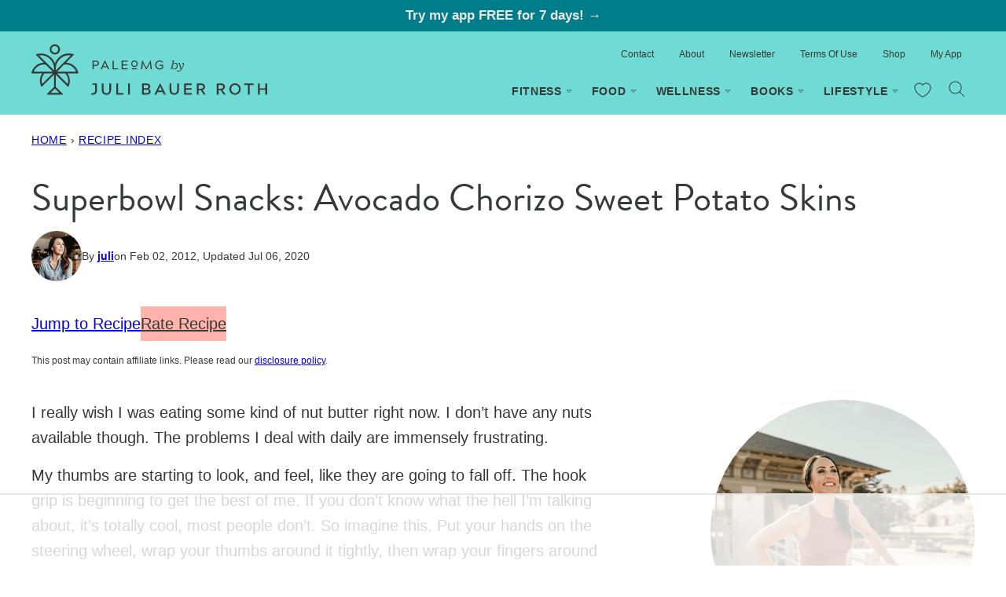

--- FILE ---
content_type: text/html; charset=UTF-8
request_url: https://paleomg.com/superbowl-snacks-avocado-chorizo-sweet-potato-skins/
body_size: 63537
content:
<!DOCTYPE html><html lang="en-US">
<head><meta charset="UTF-8"><script>if(navigator.userAgent.match(/MSIE|Internet Explorer/i)||navigator.userAgent.match(/Trident\/7\..*?rv:11/i)){var href=document.location.href;if(!href.match(/[?&]nowprocket/)){if(href.indexOf("?")==-1){if(href.indexOf("#")==-1){document.location.href=href+"?nowprocket=1"}else{document.location.href=href.replace("#","?nowprocket=1#")}}else{if(href.indexOf("#")==-1){document.location.href=href+"&nowprocket=1"}else{document.location.href=href.replace("#","&nowprocket=1#")}}}}</script><script>(()=>{class RocketLazyLoadScripts{constructor(){this.v="1.2.6",this.triggerEvents=["keydown","mousedown","mousemove","touchmove","touchstart","touchend","wheel"],this.userEventHandler=this.t.bind(this),this.touchStartHandler=this.i.bind(this),this.touchMoveHandler=this.o.bind(this),this.touchEndHandler=this.h.bind(this),this.clickHandler=this.u.bind(this),this.interceptedClicks=[],this.interceptedClickListeners=[],this.l(this),window.addEventListener("pageshow",(t=>{this.persisted=t.persisted,this.everythingLoaded&&this.m()})),this.CSPIssue=sessionStorage.getItem("rocketCSPIssue"),document.addEventListener("securitypolicyviolation",(t=>{this.CSPIssue||"script-src-elem"!==t.violatedDirective||"data"!==t.blockedURI||(this.CSPIssue=!0,sessionStorage.setItem("rocketCSPIssue",!0))})),document.addEventListener("DOMContentLoaded",(()=>{this.k()})),this.delayedScripts={normal:[],async:[],defer:[]},this.trash=[],this.allJQueries=[]}p(t){document.hidden?t.t():(this.triggerEvents.forEach((e=>window.addEventListener(e,t.userEventHandler,{passive:!0}))),window.addEventListener("touchstart",t.touchStartHandler,{passive:!0}),window.addEventListener("mousedown",t.touchStartHandler),document.addEventListener("visibilitychange",t.userEventHandler))}_(){this.triggerEvents.forEach((t=>window.removeEventListener(t,this.userEventHandler,{passive:!0}))),document.removeEventListener("visibilitychange",this.userEventHandler)}i(t){"HTML"!==t.target.tagName&&(window.addEventListener("touchend",this.touchEndHandler),window.addEventListener("mouseup",this.touchEndHandler),window.addEventListener("touchmove",this.touchMoveHandler,{passive:!0}),window.addEventListener("mousemove",this.touchMoveHandler),t.target.addEventListener("click",this.clickHandler),this.L(t.target,!0),this.S(t.target,"onclick","rocket-onclick"),this.C())}o(t){window.removeEventListener("touchend",this.touchEndHandler),window.removeEventListener("mouseup",this.touchEndHandler),window.removeEventListener("touchmove",this.touchMoveHandler,{passive:!0}),window.removeEventListener("mousemove",this.touchMoveHandler),t.target.removeEventListener("click",this.clickHandler),this.L(t.target,!1),this.S(t.target,"rocket-onclick","onclick"),this.M()}h(){window.removeEventListener("touchend",this.touchEndHandler),window.removeEventListener("mouseup",this.touchEndHandler),window.removeEventListener("touchmove",this.touchMoveHandler,{passive:!0}),window.removeEventListener("mousemove",this.touchMoveHandler)}u(t){t.target.removeEventListener("click",this.clickHandler),this.L(t.target,!1),this.S(t.target,"rocket-onclick","onclick"),this.interceptedClicks.push(t),t.preventDefault(),t.stopPropagation(),t.stopImmediatePropagation(),this.M()}O(){window.removeEventListener("touchstart",this.touchStartHandler,{passive:!0}),window.removeEventListener("mousedown",this.touchStartHandler),this.interceptedClicks.forEach((t=>{t.target.dispatchEvent(new MouseEvent("click",{view:t.view,bubbles:!0,cancelable:!0}))}))}l(t){EventTarget.prototype.addEventListenerWPRocketBase=EventTarget.prototype.addEventListener,EventTarget.prototype.addEventListener=function(e,i,o){"click"!==e||t.windowLoaded||i===t.clickHandler||t.interceptedClickListeners.push({target:this,func:i,options:o}),(this||window).addEventListenerWPRocketBase(e,i,o)}}L(t,e){this.interceptedClickListeners.forEach((i=>{i.target===t&&(e?t.removeEventListener("click",i.func,i.options):t.addEventListener("click",i.func,i.options))})),t.parentNode!==document.documentElement&&this.L(t.parentNode,e)}D(){return new Promise((t=>{this.P?this.M=t:t()}))}C(){this.P=!0}M(){this.P=!1}S(t,e,i){t.hasAttribute&&t.hasAttribute(e)&&(event.target.setAttribute(i,event.target.getAttribute(e)),event.target.removeAttribute(e))}t(){this._(this),"loading"===document.readyState?document.addEventListener("DOMContentLoaded",this.R.bind(this)):this.R()}k(){let t=[];document.querySelectorAll("script[type=rocketlazyloadscript][data-rocket-src]").forEach((e=>{let i=e.getAttribute("data-rocket-src");if(i&&!i.startsWith("data:")){0===i.indexOf("//")&&(i=location.protocol+i);try{const o=new URL(i).origin;o!==location.origin&&t.push({src:o,crossOrigin:e.crossOrigin||"module"===e.getAttribute("data-rocket-type")})}catch(t){}}})),t=[...new Map(t.map((t=>[JSON.stringify(t),t]))).values()],this.T(t,"preconnect")}async R(){this.lastBreath=Date.now(),this.j(this),this.F(this),this.I(),this.W(),this.q(),await this.A(this.delayedScripts.normal),await this.A(this.delayedScripts.defer),await this.A(this.delayedScripts.async);try{await this.U(),await this.H(this),await this.J()}catch(t){console.error(t)}window.dispatchEvent(new Event("rocket-allScriptsLoaded")),this.everythingLoaded=!0,this.D().then((()=>{this.O()})),this.N()}W(){document.querySelectorAll("script[type=rocketlazyloadscript]").forEach((t=>{t.hasAttribute("data-rocket-src")?t.hasAttribute("async")&&!1!==t.async?this.delayedScripts.async.push(t):t.hasAttribute("defer")&&!1!==t.defer||"module"===t.getAttribute("data-rocket-type")?this.delayedScripts.defer.push(t):this.delayedScripts.normal.push(t):this.delayedScripts.normal.push(t)}))}async B(t){if(await this.G(),!0!==t.noModule||!("noModule"in HTMLScriptElement.prototype))return new Promise((e=>{let i;function o(){(i||t).setAttribute("data-rocket-status","executed"),e()}try{if(navigator.userAgent.indexOf("Firefox/")>0||""===navigator.vendor||this.CSPIssue)i=document.createElement("script"),[...t.attributes].forEach((t=>{let e=t.nodeName;"type"!==e&&("data-rocket-type"===e&&(e="type"),"data-rocket-src"===e&&(e="src"),i.setAttribute(e,t.nodeValue))})),t.text&&(i.text=t.text),i.hasAttribute("src")?(i.addEventListener("load",o),i.addEventListener("error",(function(){i.setAttribute("data-rocket-status","failed-network"),e()})),setTimeout((()=>{i.isConnected||e()}),1)):(i.text=t.text,o()),t.parentNode.replaceChild(i,t);else{const i=t.getAttribute("data-rocket-type"),s=t.getAttribute("data-rocket-src");i?(t.type=i,t.removeAttribute("data-rocket-type")):t.removeAttribute("type"),t.addEventListener("load",o),t.addEventListener("error",(i=>{this.CSPIssue&&i.target.src.startsWith("data:")?(console.log("WPRocket: data-uri blocked by CSP -> fallback"),t.removeAttribute("src"),this.B(t).then(e)):(t.setAttribute("data-rocket-status","failed-network"),e())})),s?(t.removeAttribute("data-rocket-src"),t.src=s):t.src="data:text/javascript;base64,"+window.btoa(unescape(encodeURIComponent(t.text)))}}catch(i){t.setAttribute("data-rocket-status","failed-transform"),e()}}));t.setAttribute("data-rocket-status","skipped")}async A(t){const e=t.shift();return e&&e.isConnected?(await this.B(e),this.A(t)):Promise.resolve()}q(){this.T([...this.delayedScripts.normal,...this.delayedScripts.defer,...this.delayedScripts.async],"preload")}T(t,e){var i=document.createDocumentFragment();t.forEach((t=>{const o=t.getAttribute&&t.getAttribute("data-rocket-src")||t.src;if(o&&!o.startsWith("data:")){const s=document.createElement("link");s.href=o,s.rel=e,"preconnect"!==e&&(s.as="script"),t.getAttribute&&"module"===t.getAttribute("data-rocket-type")&&(s.crossOrigin=!0),t.crossOrigin&&(s.crossOrigin=t.crossOrigin),t.integrity&&(s.integrity=t.integrity),i.appendChild(s),this.trash.push(s)}})),document.head.appendChild(i)}j(t){let e={};function i(i,o){return e[o].eventsToRewrite.indexOf(i)>=0&&!t.everythingLoaded?"rocket-"+i:i}function o(t,o){!function(t){e[t]||(e[t]={originalFunctions:{add:t.addEventListener,remove:t.removeEventListener},eventsToRewrite:[]},t.addEventListener=function(){arguments[0]=i(arguments[0],t),e[t].originalFunctions.add.apply(t,arguments)},t.removeEventListener=function(){arguments[0]=i(arguments[0],t),e[t].originalFunctions.remove.apply(t,arguments)})}(t),e[t].eventsToRewrite.push(o)}function s(e,i){let o=e[i];e[i]=null,Object.defineProperty(e,i,{get:()=>o||function(){},set(s){t.everythingLoaded?o=s:e["rocket"+i]=o=s}})}o(document,"DOMContentLoaded"),o(window,"DOMContentLoaded"),o(window,"load"),o(window,"pageshow"),o(document,"readystatechange"),s(document,"onreadystatechange"),s(window,"onload"),s(window,"onpageshow");try{Object.defineProperty(document,"readyState",{get:()=>t.rocketReadyState,set(e){t.rocketReadyState=e},configurable:!0}),document.readyState="loading"}catch(t){console.log("WPRocket DJE readyState conflict, bypassing")}}F(t){let e;function i(e){return t.everythingLoaded?e:e.split(" ").map((t=>"load"===t||0===t.indexOf("load.")?"rocket-jquery-load":t)).join(" ")}function o(o){function s(t){const e=o.fn[t];o.fn[t]=o.fn.init.prototype[t]=function(){return this[0]===window&&("string"==typeof arguments[0]||arguments[0]instanceof String?arguments[0]=i(arguments[0]):"object"==typeof arguments[0]&&Object.keys(arguments[0]).forEach((t=>{const e=arguments[0][t];delete arguments[0][t],arguments[0][i(t)]=e}))),e.apply(this,arguments),this}}o&&o.fn&&!t.allJQueries.includes(o)&&(o.fn.ready=o.fn.init.prototype.ready=function(e){return t.domReadyFired?e.bind(document)(o):document.addEventListener("rocket-DOMContentLoaded",(()=>e.bind(document)(o))),o([])},s("on"),s("one"),t.allJQueries.push(o)),e=o}o(window.jQuery),Object.defineProperty(window,"jQuery",{get:()=>e,set(t){o(t)}})}async H(t){const e=document.querySelector("script[data-webpack]");e&&(await async function(){return new Promise((t=>{e.addEventListener("load",t),e.addEventListener("error",t)}))}(),await t.K(),await t.H(t))}async U(){this.domReadyFired=!0;try{document.readyState="interactive"}catch(t){}await this.G(),document.dispatchEvent(new Event("rocket-readystatechange")),await this.G(),document.rocketonreadystatechange&&document.rocketonreadystatechange(),await this.G(),document.dispatchEvent(new Event("rocket-DOMContentLoaded")),await this.G(),window.dispatchEvent(new Event("rocket-DOMContentLoaded"))}async J(){try{document.readyState="complete"}catch(t){}await this.G(),document.dispatchEvent(new Event("rocket-readystatechange")),await this.G(),document.rocketonreadystatechange&&document.rocketonreadystatechange(),await this.G(),window.dispatchEvent(new Event("rocket-load")),await this.G(),window.rocketonload&&window.rocketonload(),await this.G(),this.allJQueries.forEach((t=>t(window).trigger("rocket-jquery-load"))),await this.G();const t=new Event("rocket-pageshow");t.persisted=this.persisted,window.dispatchEvent(t),await this.G(),window.rocketonpageshow&&window.rocketonpageshow({persisted:this.persisted}),this.windowLoaded=!0}m(){document.onreadystatechange&&document.onreadystatechange(),window.onload&&window.onload(),window.onpageshow&&window.onpageshow({persisted:this.persisted})}I(){const t=new Map;document.write=document.writeln=function(e){const i=document.currentScript;i||console.error("WPRocket unable to document.write this: "+e);const o=document.createRange(),s=i.parentElement;let n=t.get(i);void 0===n&&(n=i.nextSibling,t.set(i,n));const c=document.createDocumentFragment();o.setStart(c,0),c.appendChild(o.createContextualFragment(e)),s.insertBefore(c,n)}}async G(){Date.now()-this.lastBreath>45&&(await this.K(),this.lastBreath=Date.now())}async K(){return document.hidden?new Promise((t=>setTimeout(t))):new Promise((t=>requestAnimationFrame(t)))}N(){this.trash.forEach((t=>t.remove()))}static run(){const t=new RocketLazyLoadScripts;t.p(t)}}RocketLazyLoadScripts.run()})();</script><script data-no-optimize="1" data-cfasync="false">!function(){"use strict";function e(e){const t=e.match(/((?=([a-z0-9._!#$%+^&*()[\]<>-]+))\2@[a-z0-9._-]+\.[a-z0-9._-]+)/gi);return t?t[0]:""}function t(t){return e(a(t.toLowerCase()))}function a(e){return e.replace(/\s/g,"")}async function n(e){const t={sha256Hash:"",sha1Hash:""};if(!("msCrypto"in window)&&"https:"===location.protocol&&"crypto"in window&&"TextEncoder"in window){const a=(new TextEncoder).encode(e),[n,c]=await Promise.all([s("SHA-256",a),s("SHA-1",a)]);t.sha256Hash=n,t.sha1Hash=c}return t}async function s(e,t){const a=await crypto.subtle.digest(e,t);return Array.from(new Uint8Array(a)).map(e=>("00"+e.toString(16)).slice(-2)).join("")}function c(e){let t=!0;return Object.keys(e).forEach(a=>{0===e[a].length&&(t=!1)}),t}function i(e,t,a){e.splice(t,1);const n="?"+e.join("&")+a.hash;history.replaceState(null,"",n)}var o={checkEmail:e,validateEmail:t,trimInput:a,hashEmail:n,hasHashes:c,removeEmailAndReplaceHistory:i,detectEmails:async function(){const e=new URL(window.location.href),a=Array.from(e.searchParams.entries()).map(e=>`${e[0]}=${e[1]}`);let s,o;const r=["adt_eih","sh_kit"];if(a.forEach((e,t)=>{const a=decodeURIComponent(e),[n,c]=a.split("=");if("adt_ei"===n&&(s={value:c,index:t,emsrc:"url"}),r.includes(n)){o={value:c,index:t,emsrc:"sh_kit"===n?"urlhck":"urlh"}}}),s)t(s.value)&&n(s.value).then(e=>{if(c(e)){const t={value:e,created:Date.now()};localStorage.setItem("adt_ei",JSON.stringify(t)),localStorage.setItem("adt_emsrc",s.emsrc)}});else if(o){const e={value:{sha256Hash:o.value,sha1Hash:""},created:Date.now()};localStorage.setItem("adt_ei",JSON.stringify(e)),localStorage.setItem("adt_emsrc",o.emsrc)}s&&i(a,s.index,e),o&&i(a,o.index,e)},cb:"adthrive"};const{detectEmails:r,cb:l}=o;r()}();
</script><meta name='robots' content='index, follow, max-image-preview:large, max-snippet:-1, max-video-preview:-1' />

<script data-no-optimize="1" data-cfasync="false">
(function(w, d) {
	w.adthrive = w.adthrive || {};
	w.adthrive.cmd = w.adthrive.cmd || [];
	w.adthrive.plugin = 'adthrive-ads-3.6.2';
	w.adthrive.host = 'ads.adthrive.com';
	w.adthrive.integration = 'plugin';

	var commitParam = (w.adthriveCLS && w.adthriveCLS.bucket !== 'prod' && w.adthriveCLS.branch) ? '&commit=' + w.adthriveCLS.branch : '';

	var s = d.createElement('script');
	s.async = true;
	s.referrerpolicy='no-referrer-when-downgrade';
	s.src = 'https://' + w.adthrive.host + '/sites/574f4c769b47b9d4315a5d6d/ads.min.js?referrer=' + w.encodeURIComponent(w.location.href) + commitParam + '&cb=' + (Math.floor(Math.random() * 100) + 1) + '';
	var n = d.getElementsByTagName('script')[0];
	n.parentNode.insertBefore(s, n);
})(window, document);
</script>
<link rel="dns-prefetch" href="https://ads.adthrive.com/"><link rel="preconnect" href="https://ads.adthrive.com/"><link rel="preconnect" href="https://ads.adthrive.com/" crossorigin><script type="rocketlazyloadscript">window._wca = window._wca || [];</script>

	<!-- This site is optimized with the Yoast SEO plugin v23.7 - https://yoast.com/wordpress/plugins/seo/ -->
	<title>Superbowl Snacks: Avocado Chorizo Sweet Potato Skins - PaleOMG</title><style id="rocket-critical-css">.wp-block-group{box-sizing:border-box}.wp-block-image img{box-sizing:border-box;height:auto;max-width:100%;vertical-align:bottom}.wp-block-image.aligncenter{text-align:center}.wp-block-image.aligncenter{display:table}ul{box-sizing:border-box}.wp-block-search__button{margin-left:10px;word-break:normal}.wp-block-search__button.has-icon{line-height:0}.wp-block-search__button svg{height:1.25em;min-height:24px;min-width:24px;width:1.25em;fill:currentColor;vertical-align:text-bottom}.wp-block-search__inside-wrapper{display:flex;flex:auto;flex-wrap:nowrap;max-width:100%}.wp-block-search__label{width:100%}.wp-block-search__input{appearance:none;border:1px solid #949494;flex-grow:1;margin-left:0;margin-right:0;min-width:3rem;padding:8px;text-decoration:unset!important}.entry-content{counter-reset:footnotes}:root{--wp--preset--font-size--normal:16px;--wp--preset--font-size--huge:42px}.has-huge-font-size{font-size:var(--wp--preset--font-size--huge)}.has-text-align-center{text-align:center}.aligncenter{clear:both}.screen-reader-text{border:0;clip:rect(1px,1px,1px,1px);clip-path:inset(50%);height:1px;margin:-1px;overflow:hidden;padding:0;position:absolute;width:1px;word-wrap:normal!important}.block-about{display:grid;grid-template-columns:375px 1fr;gap:32px}.block-about__image{position:relative;height:100%;width:100%;display:grid;justify-items:center;align-items:center}.block-about__image img,.block-about__image img[style]{border-radius:50rem}.block-about__content{flex-basis:300px;flex-grow:1;padding:40px}.block-about__logo{width:40px;display:inline-block;margin:auto}@media only screen and (max-width:767px){.block-about{display:block}.block-about__content{padding:16px}.block-about__image{padding:16px}.block-about__image img,.block-about__image img[style]{position:relative;top:auto;left:auto;width:100%;height:auto!important;aspect-ratio:1;object-fit:fill}}.block-area-sidebar .block-about{display:block}.block-area-sidebar .block-about__content{padding:16px}.block-area-sidebar .block-about__image{height:auto}.block-area-sidebar .block-about__image img,.block-area-sidebar .block-about__image img[style]{position:relative;top:auto;left:auto;width:100%;height:auto!important;aspect-ratio:auto!important;object-fit:fill}:root{--swiper-theme-color:#007aff}:root{--swiper-navigation-size:44px}@media (max-width:48em){::-webkit-scrollbar{width:3px;height:3px}::-webkit-scrollbar-track{background-color:rgba(11,11,11,.4);border-radius:10px}::-webkit-scrollbar-thumb{background:#016aa7;border-radius:10px}}:root{--woocommerce:#7F54B3;--wc-green:#7ad03a;--wc-red:#a00;--wc-orange:#ffba00;--wc-blue:#2ea2cc;--wc-primary:#7F54B3;--wc-primary-text:white;--wc-secondary:#e9e6ed;--wc-secondary-text:#515151;--wc-highlight:#b3af54;--wc-highligh-text:white;--wc-content-bg:#fff;--wc-subtext:#767676}:root{--woocommerce:#7F54B3;--wc-green:#7ad03a;--wc-red:#a00;--wc-orange:#ffba00;--wc-blue:#2ea2cc;--wc-primary:#7F54B3;--wc-primary-text:white;--wc-secondary:#e9e6ed;--wc-secondary-text:#515151;--wc-highlight:#b3af54;--wc-highligh-text:white;--wc-content-bg:#fff;--wc-subtext:#767676}.screen-reader-text{clip:rect(1px,1px,1px,1px);height:1px;overflow:hidden;position:absolute!important;width:1px;word-wrap:normal!important} html{line-height:1.15;-webkit-text-size-adjust:100%}body{margin:0}a{background-color:rgba(0,0,0,0)}img{border-style:none}button,input,textarea{font-family:inherit;font-size:100%;line-height:1.15;margin:0}button,input{overflow:visible}button{text-transform:none}button,[type=submit]{-webkit-appearance:button}button::-moz-focus-inner,[type=submit]::-moz-focus-inner{border-style:none;padding:0}button:-moz-focusring,[type=submit]:-moz-focusring{outline:1px dotted ButtonText}textarea{overflow:auto}[type=search]{-webkit-appearance:textfield;outline-offset:-2px}[type=search]::-webkit-search-decoration{-webkit-appearance:none}::-webkit-file-upload-button{-webkit-appearance:button;font:inherit}figure{margin:0}html,input[type=search]{box-sizing:border-box}@media (max-width:359px){body{--wp--custom--layout--padding:10px}}*,*:before,*:after{box-sizing:inherit}.wrap{max-width:calc(var(--wp--custom--layout--wide) + 2*var(--wp--custom--layout--padding));margin:0 auto;padding-left:var(--wp--custom--layout--padding);padding-right:var(--wp--custom--layout--padding)}.site-inner{padding:24px 0 var(--wp--custom--layout--block-gap-large) 0}.screen-reader-text{position:absolute!important;clip:rect(0,0,0,0);height:1px;width:1px;border:0;overflow:hidden}@media (max-width:991px){.sidebar-primary .block-about{display:none}}@media (min-width:992px){.content-sidebar .content-area{display:grid;grid-template-columns:minmax(0,1fr) var(--wp--custom--layout--sidebar);grid-column-gap:var(--wp--style--block-gap);max-width:var(--wp--custom--layout--wide);margin-left:auto;margin-right:auto}.content-sidebar .site-main{float:none;width:100%;max-width:var(--wp--custom--layout--content)}.content-sidebar .sidebar-primary{float:none;width:100%}}h1,h2,h5{margin-block-end:var(--wp--style--block-gap)}h2:first-child{margin-block-start:0}p.is-style-heading{font-family:var(--wp--custom--typography--heading--font-family);font-size:var(--wp--custom--typography--heading--font-size);font-weight:var(--wp--custom--typography--heading--font-weight);letter-spacing:var(--wp--custom--typography--heading--letter-spacing);line-height:var(--wp--custom--typography--heading--line-height);text-transform:var(--wp--custom--typography--heading--text-transform)}img{display:block;max-width:100%;height:auto}.wp-element-button{display:inline-flex;min-height:44px;box-sizing:border-box;align-items:center;justify-content:center;gap:4px}input,textarea{background:var(--wp--preset--color--background);border:var(--wp--custom--border-width--tiny) solid var(--wp--preset--color--foreground);border-radius:0;color:var(--wp--preset--color--foreground);font-size:var(--wp--preset--font-size--small);line-height:var(--wp--custom--line-height--medium);padding:9px 12px;width:100%}textarea{width:100%;resize:vertical}::-moz-placeholder{color:var(--wp--preset--color--foreground);opacity:1}::-ms-input-placeholder{color:var(--wp--preset--color--foreground)}::-webkit-input-placeholder{color:var(--wp--preset--color--foreground)}label,.wp-block-search__label{font-family:var(--wp--custom--typography--interface--font-family);font-size:var(--wp--custom--typography--interface--font-size);font-weight:var(--wp--custom--typography--interface--font-weight);letter-spacing:var(--wp--custom--typography--interface--letter-spacing);line-height:var(--wp--custom--typography--interface--line-height);text-transform:var(--wp--custom--typography--interface--text-transform)}.wp-block-search__input{border-color:var(--wp--preset--color--foreground);border-radius:50rem}.wp-block-search__button-inside .wp-block-search__input{border:none}.wp-block-search__button-inside .wp-block-search__inside-wrapper{background:var(--wp--preset--color--background)}.wp-block-search__button{flex-shrink:0}.wp-block-search__icon-button .wp-block-search__button{width:44px;height:44px;display:flex;align-items:center;justify-content:center}.wp-block-search__icon-button .wp-block-search__button.wp-element-button{padding:0}.wp-block-search__icon-button .wp-block-search__button svg{width:36px;height:36px}.has-background{padding:var(--wp--custom--layout--block-gap) var(--wp--custom--layout--padding)}.has-background{color:var(--wp--preset--color--foreground)}.has-primary-background-color{color:var(--wp--preset--color--white)}.breadcrumb{margin:0 auto 16px;font-family:var(--wp--custom--typography--interface--font-family);font-size:var(--wp--custom--typography--interface--font-size);font-weight:var(--wp--custom--typography--interface--font-weight);letter-spacing:var(--wp--custom--typography--interface--letter-spacing);line-height:var(--wp--custom--typography--interface--line-height);text-transform:var(--wp--custom--typography--interface--text-transform);max-width:var(--wp--custom--layout--page)}.post-header .breadcrumb{max-width:100%;grid-column:1/-1;margin-left:0;margin-right:0}.yoast-table-of-contents{background:var(--wp--preset--color--background);border:1px solid var(--wp--preset--color--octonary)}.yoast-table-of-contents h2{background:var(--wp--preset--color--octonary);font-family:var(--wp--preset--font-family--primary-bold);font-size:var(--wp--preset--font-size--medium);padding:16px}.yoast-table-of-contents a{color:var(--wp--preset--color--foreground)}.yoast-table-of-contents ul{margin-top:16px;margin-bottom:0;padding:0 16px 0 40px}.yoast-table-of-contents--no-js{padding-bottom:16px}.top-hat{text-align:center;padding:10px 0}.top-hat p{margin:0;font-size:var(--wp--preset--font-size--small);font-weight:600;line-height:var(--wp--custom--line-height--small)}.top-hat a{color:var(--wp--preset--color--denary);text-decoration:none}.site-header{background:var(--wp--preset--color--quinary);color:var(--wp--preset--color--foreground);position:relative;--cwp-logo-width:300px;--cwp-logo-height:65px}@media (max-width:965px){.site-header{--cwp-logo-width:175px;--cwp-logo-height:38px}}.site-header .wrap{display:grid;grid-template-columns:minmax(0,var(--cwp-logo-width)) 1fr;align-items:center}@media (max-width:965px){.site-header .wrap{padding:0}}.site-header .nav-menu{justify-self:flex-end}@media (max-width:965px){.site-header .nav-menu{grid-column:1/-1;width:100%}}@media (min-width:966px){.site-header .nav-menu{display:flex;flex-direction:column-reverse;align-items:flex-end}}.site-header__logo{display:block;max-width:var(--cwp-logo-width);width:100%;height:var(--cwp-logo-height);justify-self:center;margin:16px 0 25px}@media (max-width:965px){.site-header__logo{margin:11px 0 11px var(--wp--custom--layout--padding)}}.site-header__logo svg{width:100%;height:100%}.site-header__toggles{display:flex;flex-wrap:nowrap;justify-self:flex-end}@media (min-width:966px){.site-header__toggles{display:none}}.search-toggle,.menu-toggle,.favorite-toggle{background:rgba(0,0,0,0);border:none;box-shadow:none;color:inherit;line-height:0;padding:0;text-align:center;width:44px;height:44px;display:flex;align-items:center;justify-content:center}.search-toggle svg,.menu-toggle svg,.favorite-toggle svg{width:24px;height:24px;fill:currentColor}.search-toggle .close,.menu-toggle .close{display:none}.header-search{grid-column:1/-1;width:100%;max-width:var(--wp--custom--layout--wide);margin:0 auto;display:flex;justify-content:flex-end;z-index:10}@media (max-width:1199px){.header-search{right:16px}}@media (min-width:966px){.header-search{position:absolute;transform:translateY(75px)}}@media (max-width:965px){.header-search{display:block;padding:var(--wp--custom--layout--padding)}}.header-search:not(.active){display:none}.nav-menu>*{line-height:0}.nav-menu ul{clear:both;line-height:1;margin:0;padding:0;width:100%}.nav-menu .menu-item{list-style:none;position:relative}.nav-menu .menu-item a{border:none;color:inherit;display:block;position:relative;padding:var(--wp--custom--layout--padding);text-decoration:none;font-family:var(--wp--custom--typography--interface--font-family);font-size:var(--wp--custom--typography--interface--font-size);font-weight:var(--wp--custom--typography--interface--font-weight);letter-spacing:var(--wp--custom--typography--interface--letter-spacing);line-height:var(--wp--custom--typography--interface--line-height);text-transform:var(--wp--custom--typography--interface--text-transform);font-size:var(--wp--preset--font-size--tiny);font-weight:700}.nav-menu .menu-item.menu-item-has-children>a{padding-right:calc(var(--wp--custom--layout--padding) + 6px)}.nav-menu .submenu-expand{background:rgba(0,0,0,0);border:none;border-radius:0;box-shadow:none;padding:0;outline:none;position:absolute;line-height:0;top:50%;transform:translateY(-50%);right:7px;color:inherit}.nav-menu .submenu-expand svg{fill:currentColor}@media (min-width:966px){.nav-menu .menu-item{float:left}.nav-menu #secondary-menu.menu .menu-item a{font-size:var(--wp--preset--font-size--min);font-weight:400;letter-spacing:var(--wp--custom--letter-spacing--none);text-transform:capitalize}.nav-menu .sub-menu{background:var(--wp--preset--color--denary);color:var(--wp--preset--color--foreground);left:-9999px;opacity:0;position:absolute;width:215px;z-index:99;-webkit-box-shadow:0px 2px 8px 0px rgba(0,0,0,.12);-moz-box-shadow:0px 2px 8px 0px rgba(0,0,0,.12);box-shadow:0px 2px 8px 0px rgba(0,0,0,.12)}.nav-menu .sub-menu .menu-item{float:none}.nav-menu .sub-menu .menu-item .submenu-expand{background:rgba(0,0,0,0);border:none;border-radius:0;box-shadow:none;padding:0;outline:none;position:absolute;line-height:0;top:0;bottom:0;transform:translateY(0);right:0px;color:inherit;aspect-ratio:1/1}.nav-menu .sub-menu .menu-item a{text-transform:capitalize;font-size:var(--wp--preset--font-size--small);font-weight:400;padding:12px}.nav-menu .sub-menu .menu-item.menu-item-has-children>a{padding-right:50px}.nav-menu .sub-menu .sub-menu{margin:-48px 0 0 215px}}@media (max-width:965px){.nav-menu{display:none;background:var(--wp--preset--color--denary)}.nav-menu .menu-item a{font-weight:500}.nav-menu .menu-item-search,.nav-menu .menu-item-favorite{display:none}.nav-menu .submenu-expand{top:0;right:0;transform:none;width:44px;height:44px}.nav-menu .submenu-expand svg{width:18px;height:18px}.nav-menu .sub-menu{display:none;padding-left:8px}}.post-header{padding:24px 0 16px}.post-header .wrap>*:last-child{margin-bottom:0}.post-header .breadcrumb{margin-bottom:var(--wp--custom--layout--block-gap-large)}.post-header .entry-title{margin-top:var(--wp--custom--layout--block-gap-large);font-weight:500}.post-header__info{font-size:var(--wp--preset--font-size--tiny);line-height:var(--wp--custom--line-height--small);position:relative;display:flex;flex-wrap:nowrap;align-items:center;column-gap:8px}.post-header__info .entry-avatar{flex-shrink:0}.post-header__info .entry-avatar img{border-radius:50%}.post-header__info .entry-author a{font-weight:700}.post-header__info>div{display:flex;flex-wrap:wrap;align-items:center;row-gap:4px;column-gap:4px}@media (max-width:767px){.post-header__info>div{flex-direction:column;align-items:flex-start}}@media (min-width:768px){.post-header__info>div{flex-wrap:nowrap}}.post-header__info>div>*{margin:0}.post-header .post-intro{margin-top:32px}.post-header .post-intro .wp-block-buttons{gap:8px}.post-header .post-intro .wp-block-buttons a[href="#respond"]{color:var(--wp--preset--color--foreground);background:var(--wp--preset--color--quaternary)}.aff-disc{margin-top:var(--wp--custom--layout--block-gap);font-size:var(--wp--preset--font-size--min)}.aff-disc p{margin:0}.site-inner{padding-left:var(--wp--custom--layout--padding);padding-right:var(--wp--custom--layout--padding)}img[style]{height:auto!important}.entry-content>*,.block-area>*{margin:0 auto;max-width:var(--wp--custom--layout--page)}@media (max-width:767px){.block-area>*.mobile-full{margin-left:calc(-1*var(--wp--custom--layout--padding));margin-right:calc(-1*var(--wp--custom--layout--padding));max-width:100vw}}.entry-content>*+*{margin-top:var(--wp--style--block-gap)}.block-area>.cwp-large:not(:last-child){margin-bottom:var(--wp--custom--layout--block-gap-large)}.entry-comments .comment-list .comment-author .says{display:none}.comment-respond label{display:block}.comment-reply-title a{font-family:var(--wp--custom--typography--interface--font-family);font-size:var(--wp--custom--typography--interface--font-size);font-weight:var(--wp--custom--typography--interface--font-weight);letter-spacing:var(--wp--custom--typography--interface--letter-spacing);line-height:var(--wp--custom--typography--interface--line-height);text-transform:var(--wp--custom--typography--interface--text-transform)}.screen-reader-text{clip:rect(1px,1px,1px,1px);word-wrap:normal!important;border:0;clip-path:inset(50%);height:1px;margin:-1px;overflow:hidden;overflow-wrap:normal!important;padding:0;position:absolute!important;width:1px}</style><link rel="preload" data-rocket-preload as="image" href="https://paleomg.com/wp-content/uploads/2024/02/paleo-blogger-1x1-1.png" fetchpriority="high">
	<link rel="canonical" href="https://paleomg.com/superbowl-snacks-avocado-chorizo-sweet-potato-skins/" />
	<meta property="og:locale" content="en_US" />
	<meta property="og:type" content="article" />
	<meta property="og:title" content="Superbowl Snacks: Avocado Chorizo Sweet Potato Skins - PaleOMG" />
	<meta property="og:description" content="I really wish I was eating some kind of nut butter right now. I don&rsquo;t have any nuts available though.&hellip;" />
	<meta property="og:url" content="https://paleomg.com/superbowl-snacks-avocado-chorizo-sweet-potato-skins/" />
	<meta property="og:site_name" content="PaleOMG" />
	<meta property="article:publisher" content="https://facebook.com/PaleOMG" />
	<meta property="article:published_time" content="2012-02-02T05:31:33+00:00" />
	<meta property="article:modified_time" content="2020-07-06T12:18:08+00:00" />
	<meta property="og:image" content="https://paleomg.com/wp-content/uploads/2012/02/sweet-potato-skins3.jpg" />
	<meta property="og:image:width" content="1632" />
	<meta property="og:image:height" content="1224" />
	<meta property="og:image:type" content="image/jpeg" />
	<meta name="author" content="juli" />
	<meta name="twitter:card" content="summary_large_image" />
	<meta name="twitter:creator" content="@paleomg" />
	<meta name="twitter:site" content="@paleomg" />
	<meta name="twitter:label1" content="Written by" />
	<meta name="twitter:data1" content="juli" />
	<meta name="twitter:label2" content="Est. reading time" />
	<meta name="twitter:data2" content="3 minutes" />
	<script type="application/ld+json" class="yoast-schema-graph">{"@context":"https://schema.org","@graph":[{"@type":"WebPage","@id":"https://paleomg.com/superbowl-snacks-avocado-chorizo-sweet-potato-skins/","url":"https://paleomg.com/superbowl-snacks-avocado-chorizo-sweet-potato-skins/","name":"Superbowl Snacks: Avocado Chorizo Sweet Potato Skins - PaleOMG","isPartOf":{"@id":"https://paleomg.com/#website"},"primaryImageOfPage":{"@id":"https://paleomg.com/superbowl-snacks-avocado-chorizo-sweet-potato-skins/#primaryimage"},"image":{"@id":"https://paleomg.com/superbowl-snacks-avocado-chorizo-sweet-potato-skins/#primaryimage"},"thumbnailUrl":"https://paleomg.com/wp-content/uploads/2012/02/sweet-potato-skins3.jpg","datePublished":"2012-02-02T05:31:33+00:00","dateModified":"2020-07-06T12:18:08+00:00","author":{"@id":"https://paleomg.com/#/schema/person/2250c74157f4c620a0f59152822e93a6"},"breadcrumb":{"@id":"https://paleomg.com/superbowl-snacks-avocado-chorizo-sweet-potato-skins/#breadcrumb"},"inLanguage":"en-US","potentialAction":[{"@type":"ReadAction","target":["https://paleomg.com/superbowl-snacks-avocado-chorizo-sweet-potato-skins/"]}]},{"@type":"ImageObject","inLanguage":"en-US","@id":"https://paleomg.com/superbowl-snacks-avocado-chorizo-sweet-potato-skins/#primaryimage","url":"https://paleomg.com/wp-content/uploads/2012/02/sweet-potato-skins3.jpg","contentUrl":"https://paleomg.com/wp-content/uploads/2012/02/sweet-potato-skins3.jpg","width":1632,"height":1224},{"@type":"BreadcrumbList","@id":"https://paleomg.com/superbowl-snacks-avocado-chorizo-sweet-potato-skins/#breadcrumb","itemListElement":[{"@type":"ListItem","position":1,"name":"Home","item":"https://paleomg.com/"},{"@type":"ListItem","position":2,"name":"Recipe Index","item":"https://paleomg.com/recipe-index/"},{"@type":"ListItem","position":3,"name":"Superbowl Snacks: Avocado Chorizo Sweet Potato Skins"}]},{"@type":"WebSite","@id":"https://paleomg.com/#website","url":"https://paleomg.com/","name":"PaleOMG","description":"Paleo, Lifestyle &amp; Fitness Blog","potentialAction":[{"@type":"SearchAction","target":{"@type":"EntryPoint","urlTemplate":"https://paleomg.com/?s={search_term_string}"},"query-input":{"@type":"PropertyValueSpecification","valueRequired":true,"valueName":"search_term_string"}}],"inLanguage":"en-US"},{"@type":"Person","@id":"https://paleomg.com/#/schema/person/2250c74157f4c620a0f59152822e93a6","name":"juli","image":{"@type":"ImageObject","inLanguage":"en-US","@id":"https://paleomg.com/#/schema/person/image/","url":"https://secure.gravatar.com/avatar/bdb54100e7256fc11d58fe99976fe15d?s=96&d=mm&r=g","contentUrl":"https://secure.gravatar.com/avatar/bdb54100e7256fc11d58fe99976fe15d?s=96&d=mm&r=g","caption":"juli"},"sameAs":["https://plus.google.com/105028085963878944252"],"url":"https://paleomg.com/author/juli/"},{"@context":"https://schema.org/","@type":"Recipe","name":"Superbowl Snacks: Avocado Chorizo Sweet Potato Skins","description":"","image":{"@type":"ImageObject","url":"https://paleomg.com/wp-content/uploads/2012/02/sweet-potato-skins3.jpg","height":1224,"width":1632},"url":"https://paleomg.com/superbowl-snacks-avocado-chorizo-sweet-potato-skins/","recipeIngredient":["1lb chorizo","3 sweet potatoes","1/2 red onion, diced","2 ripe avocados, halved and seeds removed","1/2 lime, juiced","1/2 lemon, juiced","1 teaspoon cumin","2 tablespoons Coconut Oil","salt and pepper, to taste","1 tablespoon almond flour"],"recipeInstructions":[{"@type":"HowToStep","text":"Preheat oven to 425 degrees.","url":"https://paleomg.com/superbowl-snacks-avocado-chorizo-sweet-potato-skins/#instruction-step-1"},{"@type":"HowToStep","text":"Use a fork to poke some holes in your sweet potatoes. Place on a baking sheet and bake for 25-30 minutes or until sweet potatoes are soft when you poke them. (Time will range depending on how fat they are. I used thin ones)","url":"https://paleomg.com/superbowl-snacks-avocado-chorizo-sweet-potato-skins/#instruction-step-2"},{"@type":"HowToStep","text":"While your sweet potatoes are baking, pull out a large skillet, place over medium heat and add your chorizo to it. Use a wooden spoon to break up your chorizo while it cooks.","url":"https://paleomg.com/superbowl-snacks-avocado-chorizo-sweet-potato-skins/#instruction-step-3"},{"@type":"HowToStep","text":"When chorizo is halfway done cooking, add your onions to sweat it out.","url":"https://paleomg.com/superbowl-snacks-avocado-chorizo-sweet-potato-skins/#instruction-step-4"},{"@type":"HowToStep","text":"When your chorizo is cooked completely through, put your chorizo mixture on a plate with a paper towel to soak up some of the excess fat and to cool.","url":"https://paleomg.com/superbowl-snacks-avocado-chorizo-sweet-potato-skins/#instruction-step-5"},{"@type":"HowToStep","text":"Now pull out your handy dandy food processor. Use a spoon to scoop out the inside of your two avocados and place in the food processor. Mix until you get a smooth paste.","url":"https://paleomg.com/superbowl-snacks-avocado-chorizo-sweet-potato-skins/#instruction-step-6"},{"@type":"HowToStep","text":"Add your lime, lemon, cumin and a bit of salt. Pulse until mixed thoroughly.","url":"https://paleomg.com/superbowl-snacks-avocado-chorizo-sweet-potato-skins/#instruction-step-7"},{"@type":"HowToStep","text":"Place your chorizo and 3/4 of your avocado mixtures in a large bowl to incorporate. Leave the other 1/4 of avocado mixture for toppings.","url":"https://paleomg.com/superbowl-snacks-avocado-chorizo-sweet-potato-skins/#instruction-step-8"},{"@type":"HowToStep","text":"When your sweet potatoes are done cooking, let cool, cut in half, scoop out insides (leaving about 1/2-1 inch of sweet potato still inside) of sweet potato, and use a pastry brush to brush on coconut oil on the inside and all around the sweet potato.","url":"https://paleomg.com/superbowl-snacks-avocado-chorizo-sweet-potato-skins/#instruction-step-9"},{"@type":"HowToStep","text":"Place back on cooking sheet and in the oven for another 10-15 minutes or until crispy.","url":"https://paleomg.com/superbowl-snacks-avocado-chorizo-sweet-potato-skins/#instruction-step-10"},{"@type":"HowToStep","text":"Once potatoes are crispy, add your avocado and chorizo mixture into your sweet potato, top off with a little sprinkle of almond flour, and place back in the oven for around 5 minutes.","url":"https://paleomg.com/superbowl-snacks-avocado-chorizo-sweet-potato-skins/#instruction-step-11"},{"@type":"HowToStep","text":"Top off your your leftover avocado mixture. Kinda like a scoop of sour cream on top. Diggin it.","url":"https://paleomg.com/superbowl-snacks-avocado-chorizo-sweet-potato-skins/#instruction-step-12"},{"@type":"HowToStep","text":"Finally consume!","url":"https://paleomg.com/superbowl-snacks-avocado-chorizo-sweet-potato-skins/#instruction-step-13"}],"prepTime":"PT40M","cookTime":"PT20M","totalTime":"PT1H","recipeYield":["3","3-6"],"aggregateRating":{"@type":"AggregateRating","reviewCount":"13","ratingValue":"4.9"},"author":{"@type":"Person","name":"juli"},"review":[{"@type":"Review","reviewRating":{"@type":"Rating","ratingValue":"5"},"author":{"@type":"Person","name":"Rebecca"},"datePublished":"2015-02-28","reviewBody":"I just rediscovered these and how much I love them. So f****** good."}],"datePublished":"2012-02-02","@id":"https://paleomg.com/superbowl-snacks-avocado-chorizo-sweet-potato-skins/#recipe","isPartOf":{"@id":"https://paleomg.com/superbowl-snacks-avocado-chorizo-sweet-potato-skins/"},"mainEntityOfPage":"https://paleomg.com/superbowl-snacks-avocado-chorizo-sweet-potato-skins/"}]}</script>
	<!-- / Yoast SEO plugin. -->


<link rel='dns-prefetch' href='//stats.wp.com' />

<link rel="alternate" type="application/rss+xml" title="PaleOMG &raquo; Feed" href="https://paleomg.com/feed/" />
<link rel="alternate" type="application/rss+xml" title="PaleOMG &raquo; Comments Feed" href="https://paleomg.com/comments/feed/" />
<link rel="alternate" type="application/rss+xml" title="PaleOMG &raquo; Superbowl Snacks: Avocado Chorizo Sweet Potato Skins Comments Feed" href="https://paleomg.com/superbowl-snacks-avocado-chorizo-sweet-potato-skins/feed/" />
<link rel='preload'  href='https://paleomg.com/wp-includes/css/dist/block-library/style.min.css?ver=6.6.4' data-rocket-async="style" as="style" onload="this.onload=null;this.rel='stylesheet'" onerror="this.removeAttribute('data-rocket-async')"  media='all' />
<link data-minify="1" rel='preload'  href='https://paleomg.com/wp-content/cache/min/1/wp-content/themes/paleomg-2024/blocks/about/style.css?ver=1731483320' data-rocket-async="style" as="style" onload="this.onload=null;this.rel='stylesheet'" onerror="this.removeAttribute('data-rocket-async')"  media='all' />
<link data-minify="1" rel='preload'  href='https://paleomg.com/wp-content/cache/min/1/wp-content/themes/paleomg-2024/blocks/app/style.css?ver=1731483320' data-rocket-async="style" as="style" onload="this.onload=null;this.rel='stylesheet'" onerror="this.removeAttribute('data-rocket-async')"  media='all' />
<link data-minify="1" rel='preload'  href='https://paleomg.com/wp-content/cache/min/1/wp-content/themes/paleomg-2024/blocks/app2/style.css?ver=1731483320' data-rocket-async="style" as="style" onload="this.onload=null;this.rel='stylesheet'" onerror="this.removeAttribute('data-rocket-async')"  media='all' />
<link data-minify="1" rel='preload'  href='https://paleomg.com/wp-content/cache/min/1/wp-content/themes/paleomg-2024/blocks/as-seen-in/style.css?ver=1731483320' data-rocket-async="style" as="style" onload="this.onload=null;this.rel='stylesheet'" onerror="this.removeAttribute('data-rocket-async')"  media='all' />
<link data-minify="1" rel='preload'  href='https://paleomg.com/wp-content/cache/min/1/wp-content/themes/paleomg-2024/blocks/content-image/style.css?ver=1731483320' data-rocket-async="style" as="style" onload="this.onload=null;this.rel='stylesheet'" onerror="this.removeAttribute('data-rocket-async')"  media='all' />
<link data-minify="1" rel='preload'  href='https://paleomg.com/wp-content/cache/min/1/wp-content/themes/paleomg-2024/blocks/cookbook/style.css?ver=1731483320' data-rocket-async="style" as="style" onload="this.onload=null;this.rel='stylesheet'" onerror="this.removeAttribute('data-rocket-async')"  media='all' />
<link data-minify="1" rel='preload'  href='https://paleomg.com/wp-content/cache/min/1/wp-content/themes/paleomg-2024/blocks/cookbook-banner/style.css?ver=1731483320' data-rocket-async="style" as="style" onload="this.onload=null;this.rel='stylesheet'" onerror="this.removeAttribute('data-rocket-async')"  media='all' />
<link data-minify="1" rel='preload'  href='https://paleomg.com/wp-content/cache/min/1/wp-content/themes/paleomg-2024/blocks/ebook/style.css?ver=1731483320' data-rocket-async="style" as="style" onload="this.onload=null;this.rel='stylesheet'" onerror="this.removeAttribute('data-rocket-async')"  media='all' />
<link data-minify="1" rel='preload'  href='https://paleomg.com/wp-content/cache/min/1/wp-content/themes/paleomg-2024/blocks/email/style.css?ver=1731483320' data-rocket-async="style" as="style" onload="this.onload=null;this.rel='stylesheet'" onerror="this.removeAttribute('data-rocket-async')"  media='all' />
<link data-minify="1" rel='preload'  href='https://paleomg.com/wp-content/cache/background-css/paleomg.com/wp-content/cache/min/1/wp-content/themes/paleomg-2024/blocks/explore/style.css?ver=1731483320&wpr_t=1767717967' data-rocket-async="style" as="style" onload="this.onload=null;this.rel='stylesheet'" onerror="this.removeAttribute('data-rocket-async')"  media='all' />
<link data-minify="1" rel='preload'  href='https://paleomg.com/wp-content/cache/min/1/wp-content/themes/paleomg-2024/blocks/instagram-cta/style.css?ver=1731483320' data-rocket-async="style" as="style" onload="this.onload=null;this.rel='stylesheet'" onerror="this.removeAttribute('data-rocket-async')"  media='all' />
<link data-minify="1" rel='preload'  href='https://paleomg.com/wp-content/cache/min/1/wp-content/themes/paleomg-2024/blocks/pinterest-cta/style.css?ver=1731483320' data-rocket-async="style" as="style" onload="this.onload=null;this.rel='stylesheet'" onerror="this.removeAttribute('data-rocket-async')"  media='all' />
<link data-minify="1" rel='preload'  href='https://paleomg.com/wp-content/cache/min/1/wp-content/themes/paleomg-2024/blocks/post-listing/style.css?ver=1731483320' data-rocket-async="style" as="style" onload="this.onload=null;this.rel='stylesheet'" onerror="this.removeAttribute('data-rocket-async')"  media='all' />
<style id='block-post-listing-inline-css'>

	@supports( aspect-ratio: 1 ) {
		.post-summary__image img {
			aspect-ratio: 1;
			object-fit: cover;
		}
	}
	
</style>
<link data-minify="1" rel='preload'  href='https://paleomg.com/wp-content/cache/min/1/wp-content/themes/paleomg-2024/blocks/quick-links/style.css?ver=1731483320' data-rocket-async="style" as="style" onload="this.onload=null;this.rel='stylesheet'" onerror="this.removeAttribute('data-rocket-async')"  media='all' />
<link data-minify="1" rel='preload'  href='https://paleomg.com/wp-content/cache/min/1/wp-content/themes/paleomg-2024/blocks/save-recipe/style.css?ver=1731483320' data-rocket-async="style" as="style" onload="this.onload=null;this.rel='stylesheet'" onerror="this.removeAttribute('data-rocket-async')"  media='all' />
<link data-minify="1" rel='preload'  href='https://paleomg.com/wp-content/cache/min/1/wp-content/themes/paleomg-2024/blocks/seasonal/style.css?ver=1731483320' data-rocket-async="style" as="style" onload="this.onload=null;this.rel='stylesheet'" onerror="this.removeAttribute('data-rocket-async')"  media='all' />
<link data-minify="1" rel='preload'  href='https://paleomg.com/wp-content/cache/min/1/wp-content/themes/paleomg-2024/blocks/social-links/style.css?ver=1731483320' data-rocket-async="style" as="style" onload="this.onload=null;this.rel='stylesheet'" onerror="this.removeAttribute('data-rocket-async')"  media='all' />
<link data-minify="1" rel='preload'  href='https://paleomg.com/wp-content/cache/min/1/wp-content/themes/paleomg-2024/blocks/social-share/style.css?ver=1731483320' data-rocket-async="style" as="style" onload="this.onload=null;this.rel='stylesheet'" onerror="this.removeAttribute('data-rocket-async')"  media='all' />
<link data-minify="1" rel='preload'  href='https://paleomg.com/wp-content/cache/min/1/wp-content/themes/paleomg-2024/blocks/tip/style.css?ver=1731483320' data-rocket-async="style" as="style" onload="this.onload=null;this.rel='stylesheet'" onerror="this.removeAttribute('data-rocket-async')"  media='all' />
<link rel='preload'  href='https://paleomg.com/wp-content/cache/background-css/paleomg.com/wp-includes/js/mediaelement/mediaelementplayer-legacy.min.css?ver=4.2.17&wpr_t=1767717967' data-rocket-async="style" as="style" onload="this.onload=null;this.rel='stylesheet'" onerror="this.removeAttribute('data-rocket-async')"  media='all' />
<link rel='preload'  href='https://paleomg.com/wp-includes/js/mediaelement/wp-mediaelement.min.css?ver=6.6.4' data-rocket-async="style" as="style" onload="this.onload=null;this.rel='stylesheet'" onerror="this.removeAttribute('data-rocket-async')"  media='all' />
<style id='jetpack-sharing-buttons-style-inline-css'>
.jetpack-sharing-buttons__services-list{display:flex;flex-direction:row;flex-wrap:wrap;gap:0;list-style-type:none;margin:5px;padding:0}.jetpack-sharing-buttons__services-list.has-small-icon-size{font-size:12px}.jetpack-sharing-buttons__services-list.has-normal-icon-size{font-size:16px}.jetpack-sharing-buttons__services-list.has-large-icon-size{font-size:24px}.jetpack-sharing-buttons__services-list.has-huge-icon-size{font-size:36px}@media print{.jetpack-sharing-buttons__services-list{display:none!important}}.editor-styles-wrapper .wp-block-jetpack-sharing-buttons{gap:0;padding-inline-start:0}ul.jetpack-sharing-buttons__services-list.has-background{padding:1.25em 2.375em}
</style>
<style id='global-styles-inline-css'>
:root{--wp--preset--aspect-ratio--square: 1;--wp--preset--aspect-ratio--4-3: 4/3;--wp--preset--aspect-ratio--3-4: 3/4;--wp--preset--aspect-ratio--3-2: 3/2;--wp--preset--aspect-ratio--2-3: 2/3;--wp--preset--aspect-ratio--16-9: 16/9;--wp--preset--aspect-ratio--9-16: 9/16;--wp--preset--color--black: #000000;--wp--preset--color--cyan-bluish-gray: #abb8c3;--wp--preset--color--white: #ffffff;--wp--preset--color--pale-pink: #f78da7;--wp--preset--color--vivid-red: #cf2e2e;--wp--preset--color--luminous-vivid-orange: #ff6900;--wp--preset--color--luminous-vivid-amber: #fcb900;--wp--preset--color--light-green-cyan: #7bdcb5;--wp--preset--color--vivid-green-cyan: #00d084;--wp--preset--color--pale-cyan-blue: #8ed1fc;--wp--preset--color--vivid-cyan-blue: #0693e3;--wp--preset--color--vivid-purple: #9b51e0;--wp--preset--color--foreground: #363A36;--wp--preset--color--background: #ffffff;--wp--preset--color--primary: #007D8A;--wp--preset--color--secondary: #F98077;--wp--preset--color--tertiary: #FAD872;--wp--preset--color--quaternary: #FFB3AB;--wp--preset--color--quinary: #70DBD4;--wp--preset--color--senary: #FF9D6E;--wp--preset--color--septenary: #9F8BCB;--wp--preset--color--octonary: #C6B2DE;--wp--preset--color--nonary: #BABCBC;--wp--preset--color--denary: #E9E6DF;--wp--preset--gradient--vivid-cyan-blue-to-vivid-purple: linear-gradient(135deg,rgba(6,147,227,1) 0%,rgb(155,81,224) 100%);--wp--preset--gradient--light-green-cyan-to-vivid-green-cyan: linear-gradient(135deg,rgb(122,220,180) 0%,rgb(0,208,130) 100%);--wp--preset--gradient--luminous-vivid-amber-to-luminous-vivid-orange: linear-gradient(135deg,rgba(252,185,0,1) 0%,rgba(255,105,0,1) 100%);--wp--preset--gradient--luminous-vivid-orange-to-vivid-red: linear-gradient(135deg,rgba(255,105,0,1) 0%,rgb(207,46,46) 100%);--wp--preset--gradient--very-light-gray-to-cyan-bluish-gray: linear-gradient(135deg,rgb(238,238,238) 0%,rgb(169,184,195) 100%);--wp--preset--gradient--cool-to-warm-spectrum: linear-gradient(135deg,rgb(74,234,220) 0%,rgb(151,120,209) 20%,rgb(207,42,186) 40%,rgb(238,44,130) 60%,rgb(251,105,98) 80%,rgb(254,248,76) 100%);--wp--preset--gradient--blush-light-purple: linear-gradient(135deg,rgb(255,206,236) 0%,rgb(152,150,240) 100%);--wp--preset--gradient--blush-bordeaux: linear-gradient(135deg,rgb(254,205,165) 0%,rgb(254,45,45) 50%,rgb(107,0,62) 100%);--wp--preset--gradient--luminous-dusk: linear-gradient(135deg,rgb(255,203,112) 0%,rgb(199,81,192) 50%,rgb(65,88,208) 100%);--wp--preset--gradient--pale-ocean: linear-gradient(135deg,rgb(255,245,203) 0%,rgb(182,227,212) 50%,rgb(51,167,181) 100%);--wp--preset--gradient--electric-grass: linear-gradient(135deg,rgb(202,248,128) 0%,rgb(113,206,126) 100%);--wp--preset--gradient--midnight: linear-gradient(135deg,rgb(2,3,129) 0%,rgb(40,116,252) 100%);--wp--preset--font-size--small: 1.063rem;--wp--preset--font-size--medium: 1.25rem;--wp--preset--font-size--large: 1.375rem;--wp--preset--font-size--x-large: clamp(1.5rem, 2.8vw, 1.75rem);--wp--preset--font-size--gargantuan: clamp(2.75rem, 5.2vw, 3.25rem);--wp--preset--font-size--colossal: clamp(2.5rem, 4.8vw, 3rem);--wp--preset--font-size--gigantic: clamp(2.125rem, 4.4vw, 2.75rem);--wp--preset--font-size--jumbo: clamp(2rem, 4vw, 2.5rem);--wp--preset--font-size--huge: clamp(1.875rem, 3.6vw, 2.25rem);--wp--preset--font-size--big: clamp(1.75rem, 3.2vw, 2rem);--wp--preset--font-size--tiny: 0.875rem;--wp--preset--font-size--min: 0.75rem;--wp--preset--font-family--system-sans-serif: -apple-system,BlinkMacSystemFont,"Segoe UI",Roboto,Oxygen-Sans,Ubuntu,Cantarell,"Helvetica Neue",sans-serif;--wp--preset--font-family--primary: "Brandon Grotesque Regular", sans-serif;--wp--preset--font-family--primary-bold: "Brandon Grotesque Bold", sans-serif;--wp--preset--font-family--secondary: Jubilat Light Italic, sans-serif;--wp--preset--font-family--inter: "Inter", sans-serif;--wp--preset--font-family--cardo: Cardo;--wp--preset--spacing--20: 0.44rem;--wp--preset--spacing--30: 0.67rem;--wp--preset--spacing--40: 1rem;--wp--preset--spacing--50: 1.5rem;--wp--preset--spacing--60: 2.25rem;--wp--preset--spacing--70: 3.38rem;--wp--preset--spacing--80: 5.06rem;--wp--preset--shadow--natural: 6px 6px 9px rgba(0, 0, 0, 0.2);--wp--preset--shadow--deep: 12px 12px 50px rgba(0, 0, 0, 0.4);--wp--preset--shadow--sharp: 6px 6px 0px rgba(0, 0, 0, 0.2);--wp--preset--shadow--outlined: 6px 6px 0px -3px rgba(255, 255, 255, 1), 6px 6px rgba(0, 0, 0, 1);--wp--preset--shadow--crisp: 6px 6px 0px rgba(0, 0, 0, 1);--wp--custom--border-radius--tiny: 3px;--wp--custom--border-radius--small: 8px;--wp--custom--border-radius--medium: 12px;--wp--custom--border-radius--large: 50%;--wp--custom--border-width--tiny: 1px;--wp--custom--border-width--small: 2px;--wp--custom--border-width--medium: 3px;--wp--custom--border-width--large: 4px;--wp--custom--box-shadow--1: 0px 2px 8px rgba(33, 33, 33, 0.12);--wp--custom--box-shadow--2: 0px 3px 10px rgba(33, 33, 33, 0.25);--wp--custom--color--link: var(--wp--preset--color--primary);--wp--custom--color--star: var(--wp--preset--color--tertiary);--wp--custom--color--neutral-50: #FAFAFA;--wp--custom--color--neutral-100: #F5F5F5;--wp--custom--color--neutral-200: #EEEEEE;--wp--custom--color--neutral-300: #E0E0E0;--wp--custom--color--neutral-400: #BDBDBD;--wp--custom--color--neutral-500: #9E9E9E;--wp--custom--color--neutral-600: #757575;--wp--custom--color--neutral-700: #616161;--wp--custom--color--neutral-800: #424242;--wp--custom--color--neutral-900: #212121;--wp--custom--layout--content: 736px;--wp--custom--layout--wide: 1200px;--wp--custom--layout--sidebar: 336px;--wp--custom--layout--page: var(--wp--custom--layout--content);--wp--custom--layout--padding: 16px;--wp--custom--layout--block-gap: 16px;--wp--custom--layout--block-gap-large: 40px;--wp--custom--letter-spacing--none: normal;--wp--custom--letter-spacing--tight: -.01em;--wp--custom--letter-spacing--loose: .05em;--wp--custom--letter-spacing--looser: .1em;--wp--custom--line-height--tiny: 1.1;--wp--custom--line-height--small: 1.2;--wp--custom--line-height--medium: 1.4;--wp--custom--line-height--normal: 1.6;--wp--custom--typography--heading--font-family: var(--wp--preset--font-family--primary);--wp--custom--typography--heading--font-size: var(--wp--preset--font-size--huge);--wp--custom--typography--heading--font-weight: 400;--wp--custom--typography--heading--letter-spacing: var(--wp--custom--letter-spacing--none);--wp--custom--typography--heading--line-height: var(--wp--custom--line-height--small);--wp--custom--typography--heading--text-transform: none;--wp--custom--typography--interface--font-family: var(--wp--preset--font-family--system-sans-serif);--wp--custom--typography--interface--font-size: var(--wp--preset--font-size--tiny);--wp--custom--typography--interface--font-weight: 400;--wp--custom--typography--interface--letter-spacing: var(--wp--custom--letter-spacing--loose);--wp--custom--typography--interface--line-height: var(--wp--custom--line-height--small);--wp--custom--typography--interface--text-transform: uppercase;}:root { --wp--style--global--content-size: var(--wp--custom--layout--content);--wp--style--global--wide-size: var(--wp--custom--layout--wide); }:where(body) { margin: 0; }.wp-site-blocks > .alignleft { float: left; margin-right: 2em; }.wp-site-blocks > .alignright { float: right; margin-left: 2em; }.wp-site-blocks > .aligncenter { justify-content: center; margin-left: auto; margin-right: auto; }:where(.wp-site-blocks) > * { margin-block-start: var(--wp--custom--layout--block-gap); margin-block-end: 0; }:where(.wp-site-blocks) > :first-child { margin-block-start: 0; }:where(.wp-site-blocks) > :last-child { margin-block-end: 0; }:root { --wp--style--block-gap: var(--wp--custom--layout--block-gap); }:root :where(.is-layout-flow) > :first-child{margin-block-start: 0;}:root :where(.is-layout-flow) > :last-child{margin-block-end: 0;}:root :where(.is-layout-flow) > *{margin-block-start: var(--wp--custom--layout--block-gap);margin-block-end: 0;}:root :where(.is-layout-constrained) > :first-child{margin-block-start: 0;}:root :where(.is-layout-constrained) > :last-child{margin-block-end: 0;}:root :where(.is-layout-constrained) > *{margin-block-start: var(--wp--custom--layout--block-gap);margin-block-end: 0;}:root :where(.is-layout-flex){gap: var(--wp--custom--layout--block-gap);}:root :where(.is-layout-grid){gap: var(--wp--custom--layout--block-gap);}.is-layout-flow > .alignleft{float: left;margin-inline-start: 0;margin-inline-end: 2em;}.is-layout-flow > .alignright{float: right;margin-inline-start: 2em;margin-inline-end: 0;}.is-layout-flow > .aligncenter{margin-left: auto !important;margin-right: auto !important;}.is-layout-constrained > .alignleft{float: left;margin-inline-start: 0;margin-inline-end: 2em;}.is-layout-constrained > .alignright{float: right;margin-inline-start: 2em;margin-inline-end: 0;}.is-layout-constrained > .aligncenter{margin-left: auto !important;margin-right: auto !important;}.is-layout-constrained > :where(:not(.alignleft):not(.alignright):not(.alignfull)){max-width: var(--wp--style--global--content-size);margin-left: auto !important;margin-right: auto !important;}.is-layout-constrained > .alignwide{max-width: var(--wp--style--global--wide-size);}body .is-layout-flex{display: flex;}.is-layout-flex{flex-wrap: wrap;align-items: center;}.is-layout-flex > :is(*, div){margin: 0;}body .is-layout-grid{display: grid;}.is-layout-grid > :is(*, div){margin: 0;}body{background-color: var(--wp--preset--color--background);color: var(--wp--preset--color--foreground);font-family: var(--wp--preset--font-family--system-sans-serif);font-size: var(--wp--preset--font-size--medium);line-height: var(--wp--custom--line-height--normal);padding-top: 0px;padding-right: 0px;padding-bottom: 0px;padding-left: 0px;}a:where(:not(.wp-element-button)){color: var(--wp--custom--color--link);text-decoration: underline;}h1, h2, h3, h4, h5, h6{font-family: var(--wp--custom--typography--heading--font-family);font-weight: var(--wp--custom--typography--heading--font-weight);letter-spacing: var(--wp--custom--typography--heading--letter-spacing);line-height: var(--wp--custom--typography--heading--line-height);text-transform: var(--wp--custom--typography--heading--text-transform);}h1{font-size: var(--wp--preset--font-size--colossal);line-height: var(--wp--custom--line-height--tiny);}h2{font-size: var(--wp--preset--font-size--huge);}h3{font-size: var(--wp--preset--font-size--big);}h4{font-size: var(--wp--preset--font-size--x-large);}h5{font-size: var(--wp--preset--font-size--x-large);}h6{font-size: var(--wp--preset--font-size--x-large);}:root :where(.wp-element-button, .wp-block-button__link){background-color: var(--wp--preset--color--primary);border-radius: 50rem;border-width: 0px;color: var(--wp--preset--color--background);font-family: var(--wp--custom--typography--interface--font-family);font-size: var(--wp--preset--font-size--tiny);font-weight: 700;letter-spacing: var(--wp--custom--typography--interface--letter-spacing);line-height: var(--wp--custom--line-height--medium);padding: 14px 16px;text-decoration: none;text-transform: var(--wp--custom--typography--interface--text-transform);}.has-black-color{color: var(--wp--preset--color--black) !important;}.has-cyan-bluish-gray-color{color: var(--wp--preset--color--cyan-bluish-gray) !important;}.has-white-color{color: var(--wp--preset--color--white) !important;}.has-pale-pink-color{color: var(--wp--preset--color--pale-pink) !important;}.has-vivid-red-color{color: var(--wp--preset--color--vivid-red) !important;}.has-luminous-vivid-orange-color{color: var(--wp--preset--color--luminous-vivid-orange) !important;}.has-luminous-vivid-amber-color{color: var(--wp--preset--color--luminous-vivid-amber) !important;}.has-light-green-cyan-color{color: var(--wp--preset--color--light-green-cyan) !important;}.has-vivid-green-cyan-color{color: var(--wp--preset--color--vivid-green-cyan) !important;}.has-pale-cyan-blue-color{color: var(--wp--preset--color--pale-cyan-blue) !important;}.has-vivid-cyan-blue-color{color: var(--wp--preset--color--vivid-cyan-blue) !important;}.has-vivid-purple-color{color: var(--wp--preset--color--vivid-purple) !important;}.has-foreground-color{color: var(--wp--preset--color--foreground) !important;}.has-background-color{color: var(--wp--preset--color--background) !important;}.has-primary-color{color: var(--wp--preset--color--primary) !important;}.has-secondary-color{color: var(--wp--preset--color--secondary) !important;}.has-tertiary-color{color: var(--wp--preset--color--tertiary) !important;}.has-quaternary-color{color: var(--wp--preset--color--quaternary) !important;}.has-quinary-color{color: var(--wp--preset--color--quinary) !important;}.has-senary-color{color: var(--wp--preset--color--senary) !important;}.has-septenary-color{color: var(--wp--preset--color--septenary) !important;}.has-octonary-color{color: var(--wp--preset--color--octonary) !important;}.has-nonary-color{color: var(--wp--preset--color--nonary) !important;}.has-denary-color{color: var(--wp--preset--color--denary) !important;}.has-black-background-color{background-color: var(--wp--preset--color--black) !important;}.has-cyan-bluish-gray-background-color{background-color: var(--wp--preset--color--cyan-bluish-gray) !important;}.has-white-background-color{background-color: var(--wp--preset--color--white) !important;}.has-pale-pink-background-color{background-color: var(--wp--preset--color--pale-pink) !important;}.has-vivid-red-background-color{background-color: var(--wp--preset--color--vivid-red) !important;}.has-luminous-vivid-orange-background-color{background-color: var(--wp--preset--color--luminous-vivid-orange) !important;}.has-luminous-vivid-amber-background-color{background-color: var(--wp--preset--color--luminous-vivid-amber) !important;}.has-light-green-cyan-background-color{background-color: var(--wp--preset--color--light-green-cyan) !important;}.has-vivid-green-cyan-background-color{background-color: var(--wp--preset--color--vivid-green-cyan) !important;}.has-pale-cyan-blue-background-color{background-color: var(--wp--preset--color--pale-cyan-blue) !important;}.has-vivid-cyan-blue-background-color{background-color: var(--wp--preset--color--vivid-cyan-blue) !important;}.has-vivid-purple-background-color{background-color: var(--wp--preset--color--vivid-purple) !important;}.has-foreground-background-color{background-color: var(--wp--preset--color--foreground) !important;}.has-background-background-color{background-color: var(--wp--preset--color--background) !important;}.has-primary-background-color{background-color: var(--wp--preset--color--primary) !important;}.has-secondary-background-color{background-color: var(--wp--preset--color--secondary) !important;}.has-tertiary-background-color{background-color: var(--wp--preset--color--tertiary) !important;}.has-quaternary-background-color{background-color: var(--wp--preset--color--quaternary) !important;}.has-quinary-background-color{background-color: var(--wp--preset--color--quinary) !important;}.has-senary-background-color{background-color: var(--wp--preset--color--senary) !important;}.has-septenary-background-color{background-color: var(--wp--preset--color--septenary) !important;}.has-octonary-background-color{background-color: var(--wp--preset--color--octonary) !important;}.has-nonary-background-color{background-color: var(--wp--preset--color--nonary) !important;}.has-denary-background-color{background-color: var(--wp--preset--color--denary) !important;}.has-black-border-color{border-color: var(--wp--preset--color--black) !important;}.has-cyan-bluish-gray-border-color{border-color: var(--wp--preset--color--cyan-bluish-gray) !important;}.has-white-border-color{border-color: var(--wp--preset--color--white) !important;}.has-pale-pink-border-color{border-color: var(--wp--preset--color--pale-pink) !important;}.has-vivid-red-border-color{border-color: var(--wp--preset--color--vivid-red) !important;}.has-luminous-vivid-orange-border-color{border-color: var(--wp--preset--color--luminous-vivid-orange) !important;}.has-luminous-vivid-amber-border-color{border-color: var(--wp--preset--color--luminous-vivid-amber) !important;}.has-light-green-cyan-border-color{border-color: var(--wp--preset--color--light-green-cyan) !important;}.has-vivid-green-cyan-border-color{border-color: var(--wp--preset--color--vivid-green-cyan) !important;}.has-pale-cyan-blue-border-color{border-color: var(--wp--preset--color--pale-cyan-blue) !important;}.has-vivid-cyan-blue-border-color{border-color: var(--wp--preset--color--vivid-cyan-blue) !important;}.has-vivid-purple-border-color{border-color: var(--wp--preset--color--vivid-purple) !important;}.has-foreground-border-color{border-color: var(--wp--preset--color--foreground) !important;}.has-background-border-color{border-color: var(--wp--preset--color--background) !important;}.has-primary-border-color{border-color: var(--wp--preset--color--primary) !important;}.has-secondary-border-color{border-color: var(--wp--preset--color--secondary) !important;}.has-tertiary-border-color{border-color: var(--wp--preset--color--tertiary) !important;}.has-quaternary-border-color{border-color: var(--wp--preset--color--quaternary) !important;}.has-quinary-border-color{border-color: var(--wp--preset--color--quinary) !important;}.has-senary-border-color{border-color: var(--wp--preset--color--senary) !important;}.has-septenary-border-color{border-color: var(--wp--preset--color--septenary) !important;}.has-octonary-border-color{border-color: var(--wp--preset--color--octonary) !important;}.has-nonary-border-color{border-color: var(--wp--preset--color--nonary) !important;}.has-denary-border-color{border-color: var(--wp--preset--color--denary) !important;}.has-vivid-cyan-blue-to-vivid-purple-gradient-background{background: var(--wp--preset--gradient--vivid-cyan-blue-to-vivid-purple) !important;}.has-light-green-cyan-to-vivid-green-cyan-gradient-background{background: var(--wp--preset--gradient--light-green-cyan-to-vivid-green-cyan) !important;}.has-luminous-vivid-amber-to-luminous-vivid-orange-gradient-background{background: var(--wp--preset--gradient--luminous-vivid-amber-to-luminous-vivid-orange) !important;}.has-luminous-vivid-orange-to-vivid-red-gradient-background{background: var(--wp--preset--gradient--luminous-vivid-orange-to-vivid-red) !important;}.has-very-light-gray-to-cyan-bluish-gray-gradient-background{background: var(--wp--preset--gradient--very-light-gray-to-cyan-bluish-gray) !important;}.has-cool-to-warm-spectrum-gradient-background{background: var(--wp--preset--gradient--cool-to-warm-spectrum) !important;}.has-blush-light-purple-gradient-background{background: var(--wp--preset--gradient--blush-light-purple) !important;}.has-blush-bordeaux-gradient-background{background: var(--wp--preset--gradient--blush-bordeaux) !important;}.has-luminous-dusk-gradient-background{background: var(--wp--preset--gradient--luminous-dusk) !important;}.has-pale-ocean-gradient-background{background: var(--wp--preset--gradient--pale-ocean) !important;}.has-electric-grass-gradient-background{background: var(--wp--preset--gradient--electric-grass) !important;}.has-midnight-gradient-background{background: var(--wp--preset--gradient--midnight) !important;}.has-small-font-size{font-size: var(--wp--preset--font-size--small) !important;}.has-medium-font-size{font-size: var(--wp--preset--font-size--medium) !important;}.has-large-font-size{font-size: var(--wp--preset--font-size--large) !important;}.has-x-large-font-size{font-size: var(--wp--preset--font-size--x-large) !important;}.has-gargantuan-font-size{font-size: var(--wp--preset--font-size--gargantuan) !important;}.has-colossal-font-size{font-size: var(--wp--preset--font-size--colossal) !important;}.has-gigantic-font-size{font-size: var(--wp--preset--font-size--gigantic) !important;}.has-jumbo-font-size{font-size: var(--wp--preset--font-size--jumbo) !important;}.has-huge-font-size{font-size: var(--wp--preset--font-size--huge) !important;}.has-big-font-size{font-size: var(--wp--preset--font-size--big) !important;}.has-tiny-font-size{font-size: var(--wp--preset--font-size--tiny) !important;}.has-min-font-size{font-size: var(--wp--preset--font-size--min) !important;}.has-system-sans-serif-font-family{font-family: var(--wp--preset--font-family--system-sans-serif) !important;}.has-primary-font-family{font-family: var(--wp--preset--font-family--primary) !important;}.has-primary-bold-font-family{font-family: var(--wp--preset--font-family--primary-bold) !important;}.has-secondary-font-family{font-family: var(--wp--preset--font-family--secondary) !important;}.has-inter-font-family{font-family: var(--wp--preset--font-family--inter) !important;}.has-cardo-font-family{font-family: var(--wp--preset--font-family--cardo) !important;}
:root :where(.wp-block-pullquote){font-size: 1.5em;line-height: 1.6;}
</style>
<link data-minify="1" rel='preload'  href='https://paleomg.com/wp-content/cache/min/1/wp-content/plugins/insta-gallery/assets/frontend/swiper/swiper.min.css?ver=1731483320' data-rocket-async="style" as="style" onload="this.onload=null;this.rel='stylesheet'" onerror="this.removeAttribute('data-rocket-async')"  media='all' />
<link data-minify="1" rel='preload'  href='https://paleomg.com/wp-content/cache/min/1/wp-content/plugins/insta-gallery/build/frontend/css/style.css?ver=1731483320' data-rocket-async="style" as="style" onload="this.onload=null;this.rel='stylesheet'" onerror="this.removeAttribute('data-rocket-async')"  media='all' />
<link data-minify="1" rel='preload'  href='https://paleomg.com/wp-content/cache/min/1/wp-content/plugins/woocommerce/assets/css/woocommerce-layout.css?ver=1731483320' data-rocket-async="style" as="style" onload="this.onload=null;this.rel='stylesheet'" onerror="this.removeAttribute('data-rocket-async')"  media='all' />
<style id='woocommerce-layout-inline-css'>

	.infinite-scroll .woocommerce-pagination {
		display: none;
	}
</style>
<link data-minify="1" rel='preload'  href='https://paleomg.com/wp-content/cache/min/1/wp-content/plugins/woocommerce/assets/css/woocommerce-smallscreen.css?ver=1731483320' data-rocket-async="style" as="style" onload="this.onload=null;this.rel='stylesheet'" onerror="this.removeAttribute('data-rocket-async')"  media='only screen and (max-width: 768px)' />
<link data-minify="1" rel='preload'  href='https://paleomg.com/wp-content/cache/background-css/paleomg.com/wp-content/cache/min/1/wp-content/plugins/woocommerce/assets/css/woocommerce.css?ver=1731483320&wpr_t=1767717967' data-rocket-async="style" as="style" onload="this.onload=null;this.rel='stylesheet'" onerror="this.removeAttribute('data-rocket-async')"  media='all' />
<style id='woocommerce-inline-inline-css'>
.woocommerce form .form-row .required { visibility: visible; }
</style>
<link data-minify="1" rel='preload'  href='https://paleomg.com/wp-content/cache/background-css/paleomg.com/wp-content/cache/min/1/wp-content/themes/paleomg-2024/assets/css/main.css?ver=1731483320&wpr_t=1767717967' data-rocket-async="style" as="style" onload="this.onload=null;this.rel='stylesheet'" onerror="this.removeAttribute('data-rocket-async')"  media='all' />
<link rel='preload'  href='https://paleomg.com/wp-content/cache/background-css/paleomg.com/wp-content/plugins/layered-popups/css/style.min.css?ver=6.62&wpr_t=1767717967' data-rocket-async="style" as="style" onload="this.onload=null;this.rel='stylesheet'" onerror="this.removeAttribute('data-rocket-async')"  media='all' />
<link rel='preload'  href='https://paleomg.com/wp-content/plugins/layered-popups/css/link-buttons.min.css?ver=6.62' data-rocket-async="style" as="style" onload="this.onload=null;this.rel='stylesheet'" onerror="this.removeAttribute('data-rocket-async')"  media='all' />
<link rel='preload'  href='https://paleomg.com/wp-content/plugins/layered-popups/css/animate.min.css?ver=6.62' data-rocket-async="style" as="style" onload="this.onload=null;this.rel='stylesheet'" onerror="this.removeAttribute('data-rocket-async')"  media='all' />
<link rel='preload'  href='https://paleomg.com/wp-content/plugins/layered-popups/css/spinkit.min.css?ver=6.62' data-rocket-async="style" as="style" onload="this.onload=null;this.rel='stylesheet'" onerror="this.removeAttribute('data-rocket-async')"  media='all' />
<style id='rocket-lazyload-inline-css'>
.rll-youtube-player{position:relative;padding-bottom:56.23%;height:0;overflow:hidden;max-width:100%;}.rll-youtube-player:focus-within{outline: 2px solid currentColor;outline-offset: 5px;}.rll-youtube-player iframe{position:absolute;top:0;left:0;width:100%;height:100%;z-index:100;background:0 0}.rll-youtube-player img{bottom:0;display:block;left:0;margin:auto;max-width:100%;width:100%;position:absolute;right:0;top:0;border:none;height:auto;-webkit-transition:.4s all;-moz-transition:.4s all;transition:.4s all}.rll-youtube-player img:hover{-webkit-filter:brightness(75%)}.rll-youtube-player .play{height:100%;width:100%;left:0;top:0;position:absolute;background:var(--wpr-bg-04d51e0e-5763-452d-bd63-4edd4e5f9a3a) no-repeat center;background-color: transparent !important;cursor:pointer;border:none;}.wp-embed-responsive .wp-has-aspect-ratio .rll-youtube-player{position:absolute;padding-bottom:0;width:100%;height:100%;top:0;bottom:0;left:0;right:0}
</style>
<link data-minify="1" rel='preload'  href='https://paleomg.com/wp-content/cache/min/1/wp-content/plugins/tasty-recipes/assets/dist/recipe.css?ver=1731483320' data-rocket-async="style" as="style" onload="this.onload=null;this.rel='stylesheet'" onerror="this.removeAttribute('data-rocket-async')"  media='all' />
<style id='tasty-recipes-main-inline-css'>
body{--tr-star-color:#F2B955}/* Tasty Recipes Elegant recipe card styles */ .tasty-recipes-display{border:0.15em solid;border-color:#fff;padding:1.5em;outline:.5em solid #f9f9f9;background:#f9f9f9;margin-bottom:1em}.tasty-recipes-plug{margin-bottom:1em}.tasty-recipes-display h2{font-weight:400;text-transform:uppercase;margin-top:0;padding-top:0}.tasty-recipes-rating .rating-label,.tasty-recipes-rating-link .rating-label{font-size:0.8em;font-style:italic}.tasty-recipes-rating p{margin-bottom:1rem;margin-right:0.8rem;display:inline-block}.tasty-recipes-details{font-size:0.8em}.tasty-recipes-details ul li{list-style-type:none;display:inline-block;width:30%}.tasty-recipes-description p{font-size:.8em;font-style:italic}.tasty-recipe-ingredients h3,.tasty-recipes-ingredients h3,.tasty-recipe-instructions h3,.tasty-recipes-instructions h3,.tasty-recipes-equipment h3,.tasty-recipes-notes h3{font-weight:normal;margin-top:0.6em;margin-bottom:1.2em;text-transform:uppercase}.tasty-recipe-video-embed~.tasty-recipes-equipment{padding-top:1em}.tasty-recipes-notes{margin-bottom:1rem}.tasty-recipes-notes h3{font-size:1.2em}.tasty-recipes-notes p,.tasty-recipes-notes ul{font-size:0.8em}.tasty-recipes-nutrition h3{font-size:1em;text-align:center;margin-top:1em}.tasty-recipes-nutrition{padding:0.5em;border-top:.15em solid #fff}.tasty-recipes-nutrition ul li{list-style-type:none;font-size:0.8em;margin-left:0}@media only screen and (min-width:520px){.tasty-recipes-nutrition ul li{width:30%}}.tasty-recipes-keywords p{font-size:.8em;margin-top:1em;margin-bottom:1em}.tasty-recipes-entry-footer{text-align:center;padding-top:1rem}.tasty-recipes-print .tasty-recipes-details ul{padding-left:0!important;margin-left:0!important}/*Print view styles*/ .tasty-recipes-print-view{font-size:11px;line-height:1.5em}.tasty-recipes-print-view .tasty-recipes-description p,.tasty-recipes-print-view .tasty-recipes-details,.tasty-recipes-print-view .tasty-recipes-notes p,.tasty-recipes-print-view .tasty-recipes-notes ul,.tasty-recipes-print-view .tasty-recipes-nutrition ul li{font-size:1em}.tasty-recipes-print-view h3{letter-spacing:0.1em;text-transform:uppercase}.tasty-recipes-print-view .tasty-recipes-nutrition{padding:0}.tasty-recipes-print-view .tasty-recipes-nutrition h3{text-align:left;font-size:1.2em;font-weight:normal}.tasty-recipes-cook-mode__label,.tasty-recipes-cook-mode__helper{font-size:0.8em}
.tasty-recipes-rating-outline,.tasty-recipes-rating-solid{display:inline-block;line-height:1}.tasty-recipes-rating-outline svg,.tasty-recipes-rating-solid svg{fill:currentColor;height:var(--tr-star-size,18px);width:var(--tr-star-size,18px)}.tasty-recipes-rating-outline[data-tr-clip="10"] svg,.tasty-recipes-rating-solid[data-tr-clip="10"] svg{fill:url(#tasty-recipes-clip-10)}.tasty-recipes-rating-outline[data-tr-clip="20"] svg,.tasty-recipes-rating-solid[data-tr-clip="20"] svg{fill:url(#tasty-recipes-clip-20)}.tasty-recipes-rating-outline[data-tr-clip="30"] svg,.tasty-recipes-rating-solid[data-tr-clip="30"] svg{fill:url(#tasty-recipes-clip-30)}.tasty-recipes-rating-outline[data-tr-clip="40"] svg,.tasty-recipes-rating-solid[data-tr-clip="40"] svg{fill:url(#tasty-recipes-clip-40)}.tasty-recipes-rating-outline[data-tr-clip="50"] svg,.tasty-recipes-rating-solid[data-tr-clip="50"] svg{fill:url(#tasty-recipes-clip-50)}.tasty-recipes-rating-outline[data-tr-clip="60"] svg,.tasty-recipes-rating-solid[data-tr-clip="60"] svg{fill:url(#tasty-recipes-clip-60)}.tasty-recipes-rating-outline[data-tr-clip="70"] svg,.tasty-recipes-rating-solid[data-tr-clip="70"] svg{fill:url(#tasty-recipes-clip-70)}.tasty-recipes-rating-outline[data-tr-clip="80"] svg,.tasty-recipes-rating-solid[data-tr-clip="80"] svg{fill:url(#tasty-recipes-clip-80)}.tasty-recipes-rating-outline[data-tr-clip="90"] svg,.tasty-recipes-rating-solid[data-tr-clip="90"] svg{fill:url(#tasty-recipes-clip-90)}.tasty-recipes-rating-outline[data-tr-clip="0"] svg{fill:url(#tasty-recipes-clip-0)}.tasty-recipes-rating-solid{--tr-star-opacity:.4}.tasty-recipes-rating-solid[data-tr-clip="0"] svg{opacity:var(--tr-star-opacity)}[data-tr-default-rating]>span:not([data-tr-checked]) .tasty-recipes-rating-solid svg{--tr-star-opacity:.4;opacity:var(--tr-star-opacity)}[data-tr-default-rating]>span:not([data-tr-checked]) .tasty-recipes-rating-outline svg{fill:url(#tasty-recipes-clip-0)}[data-tr-default-rating] span[data-tr-checked]~span .tasty-recipes-rating-solid svg{fill:currentColor;--tr-star-opacity:1}[data-tr-default-rating] span[data-tr-checked]~span .tasty-recipes-rating-outline svg{fill:currentColor}input.tasty-recipes-rating:checked~span .tasty-recipes-rating-solid svg{fill:currentColor;--tr-star-opacity:1}input.tasty-recipes-rating:checked~span .tasty-recipes-rating-outline svg{fill:currentColor}@media only screen and (min-width:1024px){.tasty-recipes-ratings-buttons:hover span .tasty-recipes-rating-solid svg{--tr-star-opacity:.4!important;opacity:var(--tr-star-opacity)}.tasty-recipes-ratings-buttons:hover span .tasty-recipes-rating-outline svg{fill:url(#tasty-recipes-clip-0)!important}.tasty-recipes-ratings-buttons:hover>:hover .tasty-recipes-rating-solid svg,.tasty-recipes-ratings-buttons:not(:hover)>input:checked~span .tasty-recipes-rating-solid svg,.tasty-recipes-ratings-buttons>:hover .tasty-recipes-rating-solid svg,.tasty-recipes-ratings-buttons>:hover~span .tasty-recipes-rating-solid svg{fill:currentColor!important;--tr-star-opacity:1!important}.tasty-recipes-ratings-buttons:hover>:hover .tasty-recipes-rating-outline svg,.tasty-recipes-ratings-buttons:not(:hover)>input:checked~span .tasty-recipes-rating-outline svg,.tasty-recipes-ratings-buttons>:hover .tasty-recipes-rating-outline svg,.tasty-recipes-ratings-buttons>:hover~span .tasty-recipes-rating-outline svg{fill:currentColor!important}}.tasty-recipes-static-tooltip{background-color:#000;border-radius:4px;color:#fff;font-size:.9rem;opacity:0;padding:5px 10px;position:absolute;text-align:center;transition:opacity .5s ease-in-out,visibility .5s ease-in-out,transform .5s cubic-bezier(.71,1.7,.77,1.24);vertical-align:middle;visibility:hidden;width:230px;z-index:9}.tasty-recipes-static-tooltip.opened{opacity:1;transform:translateY(-4px);visibility:visible}.tasty-recipes-static-tooltip a{color:#f7d578;display:block}.tasty-recipes-static-tooltip:after{border-left:6px solid transparent;border-right:6px solid transparent;border-top:6px solid #000;bottom:-6px;content:"";font-size:0;left:calc(50% - 4px);line-height:0;pointer-events:none;position:absolute;transform:translateZ(0);transition:opacity .2s ease-in-out,visibility .2s ease-in-out,transform .2s cubic-bezier(.71,1.7,.77,1.24);width:0;z-index:99}.tasty-recipes-static-tooltip.tr-hide-tail:after{display:none}.tasty-recipes,.tasty-recipes-quick-links,.tasty-recipes-ratings,.wp-admin .tasty-recipes-comment-form{--tr-star-size:18px;--tr-star-margin:3px}.tasty-recipes-rating,.tasty-recipes-ratings-buttons{color:#f2b955;color:var(--tr-star-color,#f2b955)}.tasty-recipes-comment-form{border:none;margin:0;padding:0}.tasty-recipes-comment-form.tasty-recipes-ratings{display:block}.tasty-recipes-entry-header div.tasty-recipes-rating p,.tasty-recipes-rating-stars,.tasty-recipes-ratings,.tasty-recipes-ratings-buttons{display:inline-flex}.tasty-recipes-entry-header div.tasty-recipes-rating p span.tasty-recipes-rating,.tasty-recipes-rating-stars span.tasty-recipes-rating,.tasty-recipes-ratings span.tasty-recipes-rating,.tasty-recipes-ratings-buttons span.tasty-recipes-rating{cursor:pointer;display:inline-block;font-size:var(--tr-star-size,1.1em);margin:0;padding-right:var(--tr-star-margin,.3em)}.tasty-recipes-entry-header div.tasty-recipes-rating p span.tasty-recipes-rating:first-child[data-rating="5"],.tasty-recipes-rating-stars span.tasty-recipes-rating:first-child[data-rating="5"],.tasty-recipes-ratings span.tasty-recipes-rating:first-child[data-rating="5"],.tasty-recipes-ratings-buttons span.tasty-recipes-rating:first-child[data-rating="5"]{padding-right:0}.tasty-recipes-entry-header div.tasty-recipes-rating p{display:flex;justify-content:center}.tasty-recipes-ratings-buttons{flex-direction:row-reverse}.tasty-recipes-ratings-buttons input[type=radio]{clip:auto;cursor:pointer;display:inline-block!important;height:auto;margin:0;margin-left:calc((var(--tr-star-size,1.1em)+var(--tr-star-margin))*-1);opacity:0;position:relative;width:1.1em!important;width:calc(var(--tr-star-size,1.1em)+var(--tr-star-margin))!important;z-index:2}.tasty-recipes-ratings-buttons>span{position:relative}.tasty-recipes-ratings-buttons>span i{font-style:normal}.tasty-recipes-ratings-buttons>span:first-child{padding-right:0!important}.tasty-recipes-rating a,.tasty-recipes-rating a:link{background:none;outline:none;text-decoration:none}.tasty-recipes-screen-reader{clip:rect(1px,1px,1px,1px);word-wrap:normal!important;border:0;clip-path:inset(50%);height:1px;margin:-1px;overflow:hidden;padding:0;position:absolute;width:1px}.tasty-recipes-rating-link{align-items:center;display:inline-flex}.tasty-recipes-rating-link .rating-label{font-size:80%;padding-left:.4em}.tasty-recipes-selected-minimum-rating .comment-form-comment label .required{display:none}.tasty-recipes-has-ratings{text-decoration:none!important}
</style>
<script type="rocketlazyloadscript" data-rocket-src="https://paleomg.com/wp-includes/js/jquery/jquery.min.js?ver=3.7.1" id="jquery-core-js" data-rocket-defer defer></script>
<script type="rocketlazyloadscript" data-rocket-src="https://paleomg.com/wp-includes/js/jquery/jquery-migrate.min.js?ver=3.4.1" id="jquery-migrate-js" data-rocket-defer defer></script>
<script type="rocketlazyloadscript" data-rocket-src="https://paleomg.com/wp-content/plugins/woocommerce/assets/js/jquery-blockui/jquery.blockUI.min.js?ver=2.7.0-wc.9.3.5" id="jquery-blockui-js" defer data-wp-strategy="defer"></script>
<script type="rocketlazyloadscript" data-rocket-src="https://paleomg.com/wp-content/plugins/woocommerce/assets/js/js-cookie/js.cookie.min.js?ver=2.1.4-wc.9.3.5" id="js-cookie-js" defer data-wp-strategy="defer"></script>
<script id="woocommerce-js-extra">
var woocommerce_params = {"ajax_url":"\/wp-admin\/admin-ajax.php","wc_ajax_url":"\/?wc-ajax=%%endpoint%%"};
</script>
<script type="rocketlazyloadscript" data-rocket-src="https://paleomg.com/wp-content/plugins/woocommerce/assets/js/frontend/woocommerce.min.js?ver=9.3.5" id="woocommerce-js" defer data-wp-strategy="defer"></script>
<script id="WCPAY_ASSETS-js-extra">
var wcpayAssets = {"url":"https:\/\/paleomg.com\/wp-content\/plugins\/woocommerce-payments\/dist\/"};
</script>
<script src="https://stats.wp.com/s-202602.js" id="woocommerce-analytics-js" defer data-wp-strategy="defer"></script>
<link rel="https://api.w.org/" href="https://paleomg.com/wp-json/" /><link rel="alternate" title="JSON" type="application/json" href="https://paleomg.com/wp-json/wp/v2/posts/1351" /><link rel="EditURI" type="application/rsd+xml" title="RSD" href="https://paleomg.com/xmlrpc.php?rsd" />
<meta name="generator" content="WordPress 6.6.4" />
<meta name="generator" content="WooCommerce 9.3.5" />
<link rel='shortlink' href='https://paleomg.com/?p=1351' />
<link rel="alternate" title="oEmbed (JSON)" type="application/json+oembed" href="https://paleomg.com/wp-json/oembed/1.0/embed?url=https%3A%2F%2Fpaleomg.com%2Fsuperbowl-snacks-avocado-chorizo-sweet-potato-skins%2F" />
<link rel="alternate" title="oEmbed (XML)" type="text/xml+oembed" href="https://paleomg.com/wp-json/oembed/1.0/embed?url=https%3A%2F%2Fpaleomg.com%2Fsuperbowl-snacks-avocado-chorizo-sweet-potato-skins%2F&#038;format=xml" />
<!-- start Simple Custom CSS and JS -->
<style>
.post-77596 p.price:after {
    content: "25% OFF";
    font-size: 14px;
    margin-left: 10px;
    color: red;
}</style>
<!-- end Simple Custom CSS and JS -->
<!-- start Simple Custom CSS and JS -->
<style>
.order-total span.woocommerce-Price-amount.amount:after {
    content: ' USD';
}</style>
<!-- end Simple Custom CSS and JS -->
<!-- start Simple Custom CSS and JS -->
<style>
.tasty-recipes ul {
    margin: 0!important;
  padding: 0!important;
    padding-left: 30px!important;
}
@media only screen 
  and (min-width: 375px) 
  and (max-width: 812px) {
    .tasty-recipes-details ul li {
      width: 100%!important;
    }
    .tasty-recipes-image,
    .tasty-recipes-image img {
      width: 100%;
    }
}</style>
<!-- end Simple Custom CSS and JS -->
<!-- start Simple Custom CSS and JS -->
<style>
ul {
    padding: 0 75px;
    font-size: 20px;
}</style>
<!-- end Simple Custom CSS and JS -->
<!-- start Simple Custom CSS and JS -->
<style>
.woocommerce ul.products li.product .ast-shop-product-out-of-stock, .woocommerce-page ul.products li.product .ast-shop-product-out-of-stock {
    display: none;
}</style>
<!-- end Simple Custom CSS and JS -->
<!-- start Simple Custom CSS and JS -->
<style>
@media print {
  a[href]:after {
    content: none !important;
  }
}</style>
<!-- end Simple Custom CSS and JS -->
<!-- start Simple Custom CSS and JS -->
<style>
.woocommerce .products .star-rating {
  display: none !important;}</style>
<!-- end Simple Custom CSS and JS -->
<!-- start Simple Custom CSS and JS -->
<style>
body.theme-astra {
    float: initial !important;
    margin-right: initial !important;
    margin-top: initial !important;
}</style>
<!-- end Simple Custom CSS and JS -->
<!-- start Simple Custom CSS and JS -->
<style>
#ulp-layer-212 {
    border-radius: 0px;
    z-index: 1000005;
    text-align: center;
    padding: 0px 0px;
    text-transform: uppercase;
    font-family: "Brandon Grotesque Regular", Sans-serif;
    letter-spacing: 1px;
}
#ulp-layer-215 {
    border-radius: 0px;
    z-index: 1000008;
    text-align: center;
    padding: 0px 0px;
    font-family: "Brandon Grotesque Regular", Sans-serif;
    letter-spacing: 1px;
}
#ulp-layer-214 * {
    text-align: center;
    font-weight: 400;
    color: #ffffff;
    font-size: 20px;
    font-family: "Brandon Grotesque Regular", Sans-serif;
}</style>
<!-- end Simple Custom CSS and JS -->
<!-- start Simple Custom CSS and JS -->
<script type="rocketlazyloadscript">window.addEventListener('DOMContentLoaded', function() {
jQuery(document).ready(function( $ ){
    var pole30_shop = $('li.ast-col-sm-12.ast-article-post.product.type-product.post-66491.status-publish.instock.product_cat-recipe.product_tag-power30-program-recipe-guide.product_tag-program-meal-guide.has-post-thumbnail.shipping-taxable.product-type-external a');
    var pole30 = $('li.ast-article-single.ast-woo-product-no-review.product.type-product.post-66491.status-publish.first.instock.product_cat-recipe.product_tag-power30-program-recipe-guide.product_tag-program-meal-guide.has-post-thumbnail.shipping-taxable.product-type-external a');
    
  	var card = $('li.ast-col-sm-12.ast-article-post.product.type-product.post-77598.status-publish.first.instock.product_cat-affirmation-cards.product_tag-good-day-affirmation-cards.has-post-thumbnail.shipping-taxable.purchasable.product-type-simple a');
    var journal = $('li.ast-col-sm-12.ast-article-post.product.type-product.post-77596.status-publish.instock.product_cat-journal.product_tag-good-day-journal.has-post-thumbnail.shipping-taxable.purchasable.product-type-simple a');

  
  	//card.removeClass('add_to_cart_button ajax_add_to_cart');
  	card.attr('href', 'https://paleomg.com/product/paleomg-good-day-affirmation-cards/');
  	card.attr('target', '_blank');
  
  	//journal.removeClass('add_to_cart_button ajax_add_to_cart');
  	journal.attr('href', 'https://paleomg.com/product/paleomg-good-day-journal/');
  	journal.attr('target', '_blank');
  
  	pole30.attr('href', 'https://paleomg.teachable.com/p/paleomg-power30-recipe-ebook');
  	pole30.attr('target', '_blank');
  
  	pole30_shop.attr('href', 'https://paleomg.teachable.com/p/paleomg-power30-recipe-ebook');
  	pole30_shop.attr('target', '_blank');
  console.log(url);
});


});</script>
<!-- end Simple Custom CSS and JS -->
<!-- start Simple Custom CSS and JS -->
<script type="rocketlazyloadscript">window.addEventListener('DOMContentLoaded', function() {
jQuery(document).ready(function( $ ){
 	
  		var urls = $('.ast-loop-product__link');
      $(document).on('click', '.price .button', function(e){ 
        e.preventDefault(); 
        var url = $(this).attr('href'); 
        window.open(url, '_blank');
  	});
  
});

});</script>
<!-- end Simple Custom CSS and JS -->
<!-- start Simple Custom CSS and JS -->
<script type="rocketlazyloadscript">window.addEventListener('DOMContentLoaded', function() {
(function($){
  $(function(){
    $('.product-type-external .astra-shop-summary-wrap a.button').text('Start Now')
  });
})(jQuery);});</script>
<!-- end Simple Custom CSS and JS -->
<!-- start Simple Custom CSS and JS -->
<!-- Global site tag (gtag.js) - Google Analytics -->
<script async src="https://www.googletagmanager.com/gtag/js?id=UA-27299094-1"></script>
<script>
  window.dataLayer = window.dataLayer || [];
  function gtag(){dataLayer.push(arguments);}
  gtag('js', new Date());

  gtag('config', 'UA-27299094-1');
</script><!-- end Simple Custom CSS and JS -->

<!-- [slickstream] Page Generated at: 1/7/2026, 12:46:07 AM UTC -->
<!-- [slickstream] Fetching page boot data from server -->
<!-- [slickstream] Fetch endpoint: https://app.slickstream.com/d/page-boot-data?site=APEZZVKF&url=https%3A%2F%2Fpaleomg.com%2Fsuperbowl-snacks-avocado-chorizo-sweet-potato-skins%2F -->
<!-- [slickstream] Headers: {"referer":"https:\/\/paleomg.com"} -->
<!-- [slickstream] Storing page boot data in transient cache: slick_page_boot_530efa421ba27894fd1f3b9320b5f4e3 -->
<!-- [slickstream] Page Boot Data: -->
<script class='slickstream-script'>
(function() {
    "slickstream";
    const win = window;
    win.$slickBoot = win.$slickBoot || {};
    win.$slickBoot.d = {"bestBy":1767750427454,"epoch":1697487321770,"siteCode":"APEZZVKF","services":{"engagementCacheableApiDomain":"https:\/\/c01f.app-sx.slickstream.com\/","engagementNonCacheableApiDomain":"https:\/\/c01b.app-sx.slickstream.com\/","engagementResourcesDomain":"https:\/\/c01f.app-sx.slickstream.com\/","storyCacheableApiDomain":"https:\/\/stories-sx.slickstream.com\/","storyNonCacheableApiDomain":"https:\/\/stories-sx.slickstream.com\/","storyResourcesDomain":"https:\/\/stories-sx.slickstream.com\/","websocketUri":"wss:\/\/c01b-wss.app-sx.slickstream.com\/socket?site=APEZZVKF"},"bootUrl":"https:\/\/c.slickstream.com\/app\/2.15.6\/boot-loader.js","appUrl":"https:\/\/c.slickstream.com\/app\/2.15.6\/app.js","adminUrl":"","allowList":["paleomg.com"],"abTests":[],"wpPluginTtl":3600,"v2":{"phone":{"placeholders":[],"bootTriggerTimeout":250,"bestBy":1767750427454,"epoch":1697487321770,"siteCode":"APEZZVKF","services":{"engagementCacheableApiDomain":"https:\/\/c01f.app-sx.slickstream.com\/","engagementNonCacheableApiDomain":"https:\/\/c01b.app-sx.slickstream.com\/","engagementResourcesDomain":"https:\/\/c01f.app-sx.slickstream.com\/","storyCacheableApiDomain":"https:\/\/stories-sx.slickstream.com\/","storyNonCacheableApiDomain":"https:\/\/stories-sx.slickstream.com\/","storyResourcesDomain":"https:\/\/stories-sx.slickstream.com\/","websocketUri":"wss:\/\/c01b-wss.app-sx.slickstream.com\/socket?site=APEZZVKF"},"bootUrl":"https:\/\/c.slickstream.com\/app\/2.15.6\/boot-loader.js","appUrl":"https:\/\/c.slickstream.com\/app\/2.15.6\/app.js","adminUrl":"","allowList":["paleomg.com"],"abTests":[],"wpPluginTtl":3600},"tablet":{"placeholders":[],"bootTriggerTimeout":250,"bestBy":1767750427454,"epoch":1697487321770,"siteCode":"APEZZVKF","services":{"engagementCacheableApiDomain":"https:\/\/c01f.app-sx.slickstream.com\/","engagementNonCacheableApiDomain":"https:\/\/c01b.app-sx.slickstream.com\/","engagementResourcesDomain":"https:\/\/c01f.app-sx.slickstream.com\/","storyCacheableApiDomain":"https:\/\/stories-sx.slickstream.com\/","storyNonCacheableApiDomain":"https:\/\/stories-sx.slickstream.com\/","storyResourcesDomain":"https:\/\/stories-sx.slickstream.com\/","websocketUri":"wss:\/\/c01b-wss.app-sx.slickstream.com\/socket?site=APEZZVKF"},"bootUrl":"https:\/\/c.slickstream.com\/app\/2.15.6\/boot-loader.js","appUrl":"https:\/\/c.slickstream.com\/app\/2.15.6\/app.js","adminUrl":"","allowList":["paleomg.com"],"abTests":[],"wpPluginTtl":3600},"desktop":{"placeholders":[{"selector":"body.single #comments","position":"first child of selector"}],"bootTriggerTimeout":250,"inlineSearch":[{"id":"below-post-DCM","injection":"auto-inject","selector":"body.single #comments","position":"first child of selector","titleHtml":"<span class=\"ss-widget-title\">Explore More<\/span>"}],"bestBy":1767750427454,"epoch":1697487321770,"siteCode":"APEZZVKF","services":{"engagementCacheableApiDomain":"https:\/\/c01f.app-sx.slickstream.com\/","engagementNonCacheableApiDomain":"https:\/\/c01b.app-sx.slickstream.com\/","engagementResourcesDomain":"https:\/\/c01f.app-sx.slickstream.com\/","storyCacheableApiDomain":"https:\/\/stories-sx.slickstream.com\/","storyNonCacheableApiDomain":"https:\/\/stories-sx.slickstream.com\/","storyResourcesDomain":"https:\/\/stories-sx.slickstream.com\/","websocketUri":"wss:\/\/c01b-wss.app-sx.slickstream.com\/socket?site=APEZZVKF"},"bootUrl":"https:\/\/c.slickstream.com\/app\/2.15.6\/boot-loader.js","appUrl":"https:\/\/c.slickstream.com\/app\/2.15.6\/app.js","adminUrl":"","allowList":["paleomg.com"],"abTests":[],"wpPluginTtl":3600},"unknown":{"placeholders":[],"bootTriggerTimeout":250,"bestBy":1767750427454,"epoch":1697487321770,"siteCode":"APEZZVKF","services":{"engagementCacheableApiDomain":"https:\/\/c01f.app-sx.slickstream.com\/","engagementNonCacheableApiDomain":"https:\/\/c01b.app-sx.slickstream.com\/","engagementResourcesDomain":"https:\/\/c01f.app-sx.slickstream.com\/","storyCacheableApiDomain":"https:\/\/stories-sx.slickstream.com\/","storyNonCacheableApiDomain":"https:\/\/stories-sx.slickstream.com\/","storyResourcesDomain":"https:\/\/stories-sx.slickstream.com\/","websocketUri":"wss:\/\/c01b-wss.app-sx.slickstream.com\/socket?site=APEZZVKF"},"bootUrl":"https:\/\/c.slickstream.com\/app\/2.15.6\/boot-loader.js","appUrl":"https:\/\/c.slickstream.com\/app\/2.15.6\/app.js","adminUrl":"","allowList":["paleomg.com"],"abTests":[],"wpPluginTtl":3600}}};
    win.$slickBoot.s = 'plugin';
    win.$slickBoot._bd = performance.now();
})();
</script>
<!-- [slickstream] END Page Boot Data -->
<!-- [slickstream] CLS Insertion: -->
<script>
"use strict";(async(e,t,n)=>{const o="slickstream";const i=e?JSON.parse(e):null;const r=t?JSON.parse(t):null;const c=n?JSON.parse(n):null;if(i||r||c){const e=async()=>{if(document.body){if(i){m(i.selector,i.position||"after selector","slick-film-strip",i.minHeight||72,i.margin||i.marginLegacy||"10px auto")}if(r){r.forEach((e=>{if(e.selector){m(e.selector,e.position||"after selector","slick-inline-search-panel",e.minHeight||350,e.margin||e.marginLegacy||"50px 15px",e.id)}}))}if(c){s(c)}return}window.requestAnimationFrame(e)};window.requestAnimationFrame(e)}const s=async e=>{const t="slick-on-page";try{if(document.querySelector(`.${t}`)){return}const n=l()?e.minHeightMobile||220:e.minHeight||200;if(e.cssSelector){m(e.cssSelector,"before selector",t,n,"",undefined)}else{a(e.pLocation||3,t,n)}}catch(e){console.log("plugin","error",o,`Failed to inject ${t}`)}};const a=async(e,t,n)=>{const o=document.createElement("div");o.classList.add(t);o.classList.add("cls-inserted");o.style.minHeight=n+"px";const i=document.querySelectorAll("article p");if((i===null||i===void 0?void 0:i.length)>=e){const t=i[e-1];t.insertAdjacentElement("afterend",o);return o}const r=document.querySelectorAll("section.wp-block-template-part div.entry-content p");if((r===null||r===void 0?void 0:r.length)>=e){const t=r[e-1];t.insertAdjacentElement("afterend",o);return o}return null};const l=()=>{const e=navigator.userAgent;const t=/Tablet|iPad|Playbook|Nook|webOS|Kindle|Android (?!.*Mobile).*Safari/i.test(e);const n=/Mobi|iP(hone|od)|Opera Mini/i.test(e);return n&&!t};const d=async(e,t)=>{const n=Date.now();while(true){const o=document.querySelector(e);if(o){return o}const i=Date.now();if(i-n>=t){throw new Error("Timeout")}await u(200)}};const u=async e=>new Promise((t=>{setTimeout(t,e)}));const m=async(e,t,n,i,r,c)=>{try{const o=await d(e,5e3);const s=c?document.querySelector(`.${n}[data-config="${c}"]`):document.querySelector(`.${n}`);if(o&&!s){const e=document.createElement("div");e.style.minHeight=i+"px";e.style.margin=r;e.classList.add(n);e.classList.add("cls-inserted");if(c){e.dataset.config=c}switch(t){case"after selector":o.insertAdjacentElement("afterend",e);break;case"before selector":o.insertAdjacentElement("beforebegin",e);break;case"first child of selector":o.insertAdjacentElement("afterbegin",e);break;case"last child of selector":o.insertAdjacentElement("beforeend",e);break}return e}}catch(t){console.log("plugin","error",o,`Failed to inject ${n} for selector ${e}`)}return false}})
('','[{\"id\":\"below-post-DCM\",\"injection\":\"auto-inject\",\"selector\":\"body.single #comments\",\"position\":\"first child of selector\",\"titleHtml\":\"<span class=\\\"ss-widget-title\\\">Explore More<\\/span>\"}]','');

</script>
<!-- [slickstream] END CLS Insertion -->

<meta property="slick:wpversion" content="1.4.4" />
<!-- [slickstream] Bootloader: -->
<script class='slickstream-script' >
'use strict';
(async(e,t)=>{if(location.search.indexOf("no-slick")>=0){return}let s;const a=()=>performance.now();let c=window.$slickBoot=window.$slickBoot||{};c.rt=e;c._es=a();c.ev="2.0.1";c.l=async(e,t)=>{try{let c=0;if(!s&&"caches"in self){s=await caches.open("slickstream-code")}if(s){let o=await s.match(e);if(!o){c=a();await s.add(e);o=await s.match(e);if(o&&!o.ok){o=undefined;s.delete(e)}}if(o){const e=o.headers.get("x-slickstream-consent");return{t:c,d:t?await o.blob():await o.json(),c:e||"na"}}}}catch(e){console.log(e)}return{}};const o=e=>new Request(e,{cache:"no-store"});if(!c.d||c.d.bestBy<Date.now()){const s=o(`${e}/d/page-boot-data?site=${t}&url=${encodeURIComponent(location.href.split("#")[0])}`);let{t:i,d:n,c:l}=await c.l(s);if(n){if(n.bestBy<Date.now()){n=undefined}else if(i){c._bd=i;c.c=l}}if(!n){c._bd=a();const e=await fetch(s);const t=e.headers.get("x-slickstream-consent");c.c=t||"na";n=await e.json()}if(n){c.d=n;c.s="embed"}}if(c.d){let e=c.d.bootUrl;const{t:t,d:s}=await c.l(o(e),true);if(s){c.bo=e=URL.createObjectURL(s);if(t){c._bf=t}}else{c._bf=a()}const i=document.createElement("script");i.className="slickstream-script";i.src=e;document.head.appendChild(i)}else{console.log("[slickstream] Boot failed")}})
("https://app.slickstream.com","APEZZVKF");
</script>
<!-- [slickstream] END Bootloader -->
<!-- [slickstream] Page Metadata: -->
<meta property="slick:wppostid" content="1351" />
<meta property="slick:featured_image" content="https://paleomg.com/wp-content/uploads/2012/02/sweet-potato-skins3.jpg" />
<meta property="slick:group" content="post" />
<meta property="slick:category" content="avocado:Avocado;fruit:Fruit" />
<meta property="slick:category" content="food:Food/Recipe" />
<meta property="slick:category" content="holiday:Holiday;food:Food/Recipe" />
<meta property="slick:category" content="lemon:Lemon;fruit:Fruit" />
<meta property="slick:category" content="onion:Onion;veggies:Veggies" />
<meta property="slick:category" content="party:Party;food:Food/Recipe" />
<meta property="slick:category" content="pork:Pork;meat:Meat" />
<meta property="slick:category" content="sweet-potato:Sweet Potato;veggies:Veggies" />
<meta property="slick:category" content="veggies:Veggies;food:Food/Recipe" />
<script type="application/x-slickstream+json">{"@context":"https://slickstream.com","@graph":[{"@type":"Plugin","version":"1.4.4"},{"@type":"Site","name":"PaleOMG","url":"https://paleomg.com","description":"Paleo, Lifestyle &amp; Fitness Blog","atomUrl":"https://paleomg.com/feed/atom/","rtl":false},{"@type":"WebPage","@id":1351,"isFront":false,"isHome":false,"isCategory":false,"isTag":false,"isSingular":true,"date":"2012-02-02T05:31:33-08:00","modified":"2020-07-06T05:18:08-07:00","title":"Superbowl Snacks: Avocado Chorizo Sweet Potato Skins","pageType":"post","postType":"post","featured_image":"https://paleomg.com/wp-content/uploads/2012/02/sweet-potato-skins3.jpg","author":"juli","categories":[{"@id":958,"slug":"avocado","name":"Avocado","parents":[{"@type":"CategoryParent","@id":112,"slug":"fruit","name":"Fruit"}]},{"@id":95,"slug":"food","name":"Food/Recipe","parents":[]},{"@id":110,"slug":"holiday","name":"Holiday","parents":[{"@type":"CategoryParent","@id":95,"slug":"food","name":"Food/Recipe"}]},{"@id":959,"slug":"lemon","name":"Lemon","parents":[{"@type":"CategoryParent","@id":112,"slug":"fruit","name":"Fruit"}]},{"@id":953,"slug":"onion","name":"Onion","parents":[{"@type":"CategoryParent","@id":105,"slug":"veggies","name":"Veggies"}]},{"@id":102,"slug":"party","name":"Party","parents":[{"@type":"CategoryParent","@id":95,"slug":"food","name":"Food/Recipe"}]},{"@id":100,"slug":"pork","name":"Pork","parents":[{"@type":"CategoryParent","@id":946,"slug":"meat","name":"Meat"}]},{"@id":956,"slug":"sweet-potato","name":"Sweet Potato","parents":[{"@type":"CategoryParent","@id":105,"slug":"veggies","name":"Veggies"}]},{"@id":105,"slug":"veggies","name":"Veggies","parents":[{"@type":"CategoryParent","@id":95,"slug":"food","name":"Food/Recipe"}]}],"tags":["Almond Flour","Chorizo","Coconut Oil","Cumin","Lime","Slideshow"],"taxonomies":[]}]}</script>
<!-- [slickstream] END Page Metadata -->
<script class='slickstream-script'>
(function() {
    const slickstreamRocketPluginScripts = document.querySelectorAll('script.slickstream-script[type=rocketlazyloadscript]');
    const slickstreamRocketExternalScripts = document.querySelectorAll('script[type=rocketlazyloadscript][src*="app.slickstream.com"]');
    if (slickstreamRocketPluginScripts.length > 0 || slickstreamRocketExternalScripts.length > 0) {
        console.warn('[slickstream] WARNING: WP-Rocket is deferring one or more Slickstream scripts. This may cause undesirable behavior, such as increased CLS scores.');
    }
})();
</script>	<style>img#wpstats{display:none}</style>
		<meta name="viewport" content="width=device-width, initial-scale=1"><link rel="profile" href="https://gmpg.org/xfn/11"><link rel="pingback" href="https://paleomg.com/xmlrpc.php">	<noscript><style>.woocommerce-product-gallery{ opacity: 1 !important; }</style></noscript>
	
<script async src="https://www.googletagmanager.com/gtag/js?id=UA-27299094-1"></script>
<script>
  window.dataLayer = window.dataLayer || [];
  function gtag(){dataLayer.push(arguments);}
  gtag('js', new Date());

  gtag('config', 'UA-27299094-1');
</script>

		<script type="rocketlazyloadscript">
			var ulp_custom_handlers = {};
			var ulp_cookie_value = "ilovelencha";
			var ulp_onload_popup = "";
			var ulp_onload_mode = "none";
			var ulp_onload_period = "5";
			var ulp_onscroll_popup = "";
			var ulp_onscroll_mode = "none";
			var ulp_onscroll_period = "5";
			var ulp_onexit_popup = "";
			var ulp_onexit_mode = "none";
			var ulp_onexit_period = "5";
			var ulp_onidle_popup = "";
			var ulp_onidle_mode = "none";
			var ulp_onidle_period = "5";
			var ulp_onabd_popup = "";
			var ulp_onabd_mode = "none";
			var ulp_onabd_period = "5";
			var ulp_onload_delay = "5";
			var ulp_onload_close_delay = "0";
			var ulp_onscroll_offset = "600";
			var ulp_onidle_delay = "30";
			var ulp_recaptcha_enable = "off";
			var ulp_content_id = "1351";
		</script><style id='wp-fonts-local'>
@font-face{font-family:"Brandon Grotesque Regular";font-style:normal;font-weight:normal;font-display:swap;src:url('https://paleomg.com/wp-content/themes/paleomg-2024/assets/fonts/Brandon-Grotesque-Web-Regular.woff2') format('woff2');}
@font-face{font-family:"Brandon Grotesque Bold";font-style:normal;font-weight:normal;font-display:swap;src:url('https://paleomg.com/wp-content/themes/paleomg-2024/assets/fonts/Brandon-Grotesque-Web-Bold.woff2') format('woff2');}
@font-face{font-family:"Jubilat Light Italic";font-style:italic;font-weight:300;font-display:swap;src:url('https://paleomg.com/wp-content/themes/paleomg-2024/assets/fonts/Jubilat-LightItalic.woff2') format('woff2');}
@font-face{font-family:Inter;font-style:normal;font-weight:300 900;font-display:fallback;src:url('https://paleomg.com/wp-content/plugins/woocommerce/assets/fonts/Inter-VariableFont_slnt,wght.woff2') format('woff2');font-stretch:normal;}
@font-face{font-family:Cardo;font-style:normal;font-weight:400;font-display:fallback;src:url('https://paleomg.com/wp-content/plugins/woocommerce/assets/fonts/cardo_normal_400.woff2') format('woff2');}
</style>
<link rel="icon" href="https://paleomg.com/wp-content/themes/paleomg-2024/assets/images/favicon.png">		<style id="wp-custom-css">
			section.block-post-listing.cwp-large.layout-4up-grid {
    position: relative;
}
section.block-post-listing.cwp-large.layout-4up-grid footer {
    position: absolute;
    top: -8px;
    right: 0;
}
h2 em {
    font-family: unset;
}		</style>
		<noscript><style id="rocket-lazyload-nojs-css">.rll-youtube-player, [data-lazy-src]{display:none !important;}</style></noscript><script>
/*! loadCSS rel=preload polyfill. [c]2017 Filament Group, Inc. MIT License */
(function(w){"use strict";if(!w.loadCSS){w.loadCSS=function(){}}
var rp=loadCSS.relpreload={};rp.support=(function(){var ret;try{ret=w.document.createElement("link").relList.supports("preload")}catch(e){ret=!1}
return function(){return ret}})();rp.bindMediaToggle=function(link){var finalMedia=link.media||"all";function enableStylesheet(){link.media=finalMedia}
if(link.addEventListener){link.addEventListener("load",enableStylesheet)}else if(link.attachEvent){link.attachEvent("onload",enableStylesheet)}
setTimeout(function(){link.rel="stylesheet";link.media="only x"});setTimeout(enableStylesheet,3000)};rp.poly=function(){if(rp.support()){return}
var links=w.document.getElementsByTagName("link");for(var i=0;i<links.length;i++){var link=links[i];if(link.rel==="preload"&&link.getAttribute("as")==="style"&&!link.getAttribute("data-loadcss")){link.setAttribute("data-loadcss",!0);rp.bindMediaToggle(link)}}};if(!rp.support()){rp.poly();var run=w.setInterval(rp.poly,500);if(w.addEventListener){w.addEventListener("load",function(){rp.poly();w.clearInterval(run)})}else if(w.attachEvent){w.attachEvent("onload",function(){rp.poly();w.clearInterval(run)})}}
if(typeof exports!=="undefined"){exports.loadCSS=loadCSS}
else{w.loadCSS=loadCSS}}(typeof global!=="undefined"?global:this))
</script><style id="wpforms-css-vars-root">
				:root {
					--wpforms-field-border-radius: 3px;
--wpforms-field-border-style: solid;
--wpforms-field-border-size: 1px;
--wpforms-field-background-color: #ffffff;
--wpforms-field-border-color: rgba( 0, 0, 0, 0.25 );
--wpforms-field-border-color-spare: rgba( 0, 0, 0, 0.25 );
--wpforms-field-text-color: rgba( 0, 0, 0, 0.7 );
--wpforms-field-menu-color: #ffffff;
--wpforms-label-color: rgba( 0, 0, 0, 0.85 );
--wpforms-label-sublabel-color: rgba( 0, 0, 0, 0.55 );
--wpforms-label-error-color: #d63637;
--wpforms-button-border-radius: 3px;
--wpforms-button-border-style: none;
--wpforms-button-border-size: 1px;
--wpforms-button-background-color: #066aab;
--wpforms-button-border-color: #066aab;
--wpforms-button-text-color: #ffffff;
--wpforms-page-break-color: #066aab;
--wpforms-background-image: none;
--wpforms-background-position: center center;
--wpforms-background-repeat: no-repeat;
--wpforms-background-size: cover;
--wpforms-background-width: 100px;
--wpforms-background-height: 100px;
--wpforms-background-color: rgba( 0, 0, 0, 0 );
--wpforms-background-url: none;
--wpforms-container-padding: 0px;
--wpforms-container-border-style: none;
--wpforms-container-border-width: 1px;
--wpforms-container-border-color: #000000;
--wpforms-container-border-radius: 3px;
--wpforms-field-size-input-height: 43px;
--wpforms-field-size-input-spacing: 15px;
--wpforms-field-size-font-size: 16px;
--wpforms-field-size-line-height: 19px;
--wpforms-field-size-padding-h: 14px;
--wpforms-field-size-checkbox-size: 16px;
--wpforms-field-size-sublabel-spacing: 5px;
--wpforms-field-size-icon-size: 1;
--wpforms-label-size-font-size: 16px;
--wpforms-label-size-line-height: 19px;
--wpforms-label-size-sublabel-font-size: 14px;
--wpforms-label-size-sublabel-line-height: 17px;
--wpforms-button-size-font-size: 17px;
--wpforms-button-size-height: 41px;
--wpforms-button-size-padding-h: 15px;
--wpforms-button-size-margin-top: 10px;
--wpforms-container-shadow-size-box-shadow: none;

				}
			</style><style id="rocket-lazyrender-inline-css">[data-wpr-lazyrender] {content-visibility: auto;}</style><style id="wpr-lazyload-bg-container"></style><style id="wpr-lazyload-bg-exclusion">.archive-header .wrap::after{--wpr-bg-b290bec2-f2e6-46d0-9950-37962269c40e: url('https://paleomg.com/wp-content/themes/paleomg-2024/assets/icons/logo/logomark.svg');}</style>
<noscript>
<style id="wpr-lazyload-bg-nostyle">.block-explore details.fitness summary span::before{--wpr-bg-bd9d475d-4763-430b-9ba1-a79d16667961: url('https://paleomg.com/wp-content/themes/paleomg-2024/assets/icons/custom/fitness.svg');}.block-explore details.fashion summary span::before{--wpr-bg-311b5b92-0012-43e4-8b98-5b9aab00d182: url('https://paleomg.com/wp-content/themes/paleomg-2024/assets/icons/custom/fashion.svg');}.block-explore details.travel summary span::before{--wpr-bg-35208c68-2d42-499b-92a7-19c57eec82d3: url('https://paleomg.com/wp-content/themes/paleomg-2024/assets/icons/custom/travel.svg');}.block-explore details.food summary span::before{--wpr-bg-9affef28-7722-4da6-8a22-1a9eaca63f9b: url('https://paleomg.com/wp-content/themes/paleomg-2024/assets/icons/custom/food.svg');}.block-explore details.beauty summary span::before{--wpr-bg-68828123-a1bf-445c-be86-e3f1e4cbd256: url('https://paleomg.com/wp-content/themes/paleomg-2024/assets/icons/custom/beauty.svg');}.block-explore details.decor summary span::before{--wpr-bg-3bb4b465-5b44-49f9-b12e-5b1716f25560: url('https://paleomg.com/wp-content/themes/paleomg-2024/assets/icons/custom/decor.svg');}.block-explore details.books summary span::before{--wpr-bg-4c238f3e-a984-40f7-811e-d7e8c55d48a8: url('https://paleomg.com/wp-content/themes/paleomg-2024/assets/icons/custom/books.svg');}.mejs-overlay-button{--wpr-bg-adb1d483-db13-46b5-a733-674ab787a6fb: url('https://paleomg.com/wp-includes/js/mediaelement/mejs-controls.svg');}.mejs-overlay-loading-bg-img{--wpr-bg-93bcde74-a260-4890-b6e9-dbb5abdab6d3: url('https://paleomg.com/wp-includes/js/mediaelement/mejs-controls.svg');}.mejs-button>button{--wpr-bg-06adcdfd-c863-4c01-a1dc-5104d6f717d2: url('https://paleomg.com/wp-includes/js/mediaelement/mejs-controls.svg');}.woocommerce .blockUI.blockOverlay::before{--wpr-bg-b8d68498-e265-4850-b533-03b6df9286d8: url('https://paleomg.com/wp-content/plugins/woocommerce/assets/images/icons/loader.svg');}.woocommerce .loader::before{--wpr-bg-1e5490cf-4c03-450d-9f06-b2ac1e97ca1a: url('https://paleomg.com/wp-content/plugins/woocommerce/assets/images/icons/loader.svg');}#add_payment_method #payment div.payment_box .wc-credit-card-form-card-cvc.visa,#add_payment_method #payment div.payment_box .wc-credit-card-form-card-expiry.visa,#add_payment_method #payment div.payment_box .wc-credit-card-form-card-number.visa,.woocommerce-cart #payment div.payment_box .wc-credit-card-form-card-cvc.visa,.woocommerce-cart #payment div.payment_box .wc-credit-card-form-card-expiry.visa,.woocommerce-cart #payment div.payment_box .wc-credit-card-form-card-number.visa,.woocommerce-checkout #payment div.payment_box .wc-credit-card-form-card-cvc.visa,.woocommerce-checkout #payment div.payment_box .wc-credit-card-form-card-expiry.visa,.woocommerce-checkout #payment div.payment_box .wc-credit-card-form-card-number.visa{--wpr-bg-af2d4085-2f69-440b-ac47-f33a8ba8fc0c: url('https://paleomg.com/wp-content/plugins/woocommerce/assets/images/icons/credit-cards/visa.svg');}#add_payment_method #payment div.payment_box .wc-credit-card-form-card-cvc.mastercard,#add_payment_method #payment div.payment_box .wc-credit-card-form-card-expiry.mastercard,#add_payment_method #payment div.payment_box .wc-credit-card-form-card-number.mastercard,.woocommerce-cart #payment div.payment_box .wc-credit-card-form-card-cvc.mastercard,.woocommerce-cart #payment div.payment_box .wc-credit-card-form-card-expiry.mastercard,.woocommerce-cart #payment div.payment_box .wc-credit-card-form-card-number.mastercard,.woocommerce-checkout #payment div.payment_box .wc-credit-card-form-card-cvc.mastercard,.woocommerce-checkout #payment div.payment_box .wc-credit-card-form-card-expiry.mastercard,.woocommerce-checkout #payment div.payment_box .wc-credit-card-form-card-number.mastercard{--wpr-bg-42801cf2-c027-4a83-bcae-84aac7dacda1: url('https://paleomg.com/wp-content/plugins/woocommerce/assets/images/icons/credit-cards/mastercard.svg');}#add_payment_method #payment div.payment_box .wc-credit-card-form-card-cvc.laser,#add_payment_method #payment div.payment_box .wc-credit-card-form-card-expiry.laser,#add_payment_method #payment div.payment_box .wc-credit-card-form-card-number.laser,.woocommerce-cart #payment div.payment_box .wc-credit-card-form-card-cvc.laser,.woocommerce-cart #payment div.payment_box .wc-credit-card-form-card-expiry.laser,.woocommerce-cart #payment div.payment_box .wc-credit-card-form-card-number.laser,.woocommerce-checkout #payment div.payment_box .wc-credit-card-form-card-cvc.laser,.woocommerce-checkout #payment div.payment_box .wc-credit-card-form-card-expiry.laser,.woocommerce-checkout #payment div.payment_box .wc-credit-card-form-card-number.laser{--wpr-bg-eaf2315c-a827-4a54-acaf-3e4254eb111d: url('https://paleomg.com/wp-content/plugins/woocommerce/assets/images/icons/credit-cards/laser.svg');}#add_payment_method #payment div.payment_box .wc-credit-card-form-card-cvc.dinersclub,#add_payment_method #payment div.payment_box .wc-credit-card-form-card-expiry.dinersclub,#add_payment_method #payment div.payment_box .wc-credit-card-form-card-number.dinersclub,.woocommerce-cart #payment div.payment_box .wc-credit-card-form-card-cvc.dinersclub,.woocommerce-cart #payment div.payment_box .wc-credit-card-form-card-expiry.dinersclub,.woocommerce-cart #payment div.payment_box .wc-credit-card-form-card-number.dinersclub,.woocommerce-checkout #payment div.payment_box .wc-credit-card-form-card-cvc.dinersclub,.woocommerce-checkout #payment div.payment_box .wc-credit-card-form-card-expiry.dinersclub,.woocommerce-checkout #payment div.payment_box .wc-credit-card-form-card-number.dinersclub{--wpr-bg-b99d2db0-a6f9-4e5f-9b30-08f7ac7292c7: url('https://paleomg.com/wp-content/plugins/woocommerce/assets/images/icons/credit-cards/diners.svg');}#add_payment_method #payment div.payment_box .wc-credit-card-form-card-cvc.maestro,#add_payment_method #payment div.payment_box .wc-credit-card-form-card-expiry.maestro,#add_payment_method #payment div.payment_box .wc-credit-card-form-card-number.maestro,.woocommerce-cart #payment div.payment_box .wc-credit-card-form-card-cvc.maestro,.woocommerce-cart #payment div.payment_box .wc-credit-card-form-card-expiry.maestro,.woocommerce-cart #payment div.payment_box .wc-credit-card-form-card-number.maestro,.woocommerce-checkout #payment div.payment_box .wc-credit-card-form-card-cvc.maestro,.woocommerce-checkout #payment div.payment_box .wc-credit-card-form-card-expiry.maestro,.woocommerce-checkout #payment div.payment_box .wc-credit-card-form-card-number.maestro{--wpr-bg-a08d70b9-6604-4125-a04a-f495ba6bba86: url('https://paleomg.com/wp-content/plugins/woocommerce/assets/images/icons/credit-cards/maestro.svg');}#add_payment_method #payment div.payment_box .wc-credit-card-form-card-cvc.jcb,#add_payment_method #payment div.payment_box .wc-credit-card-form-card-expiry.jcb,#add_payment_method #payment div.payment_box .wc-credit-card-form-card-number.jcb,.woocommerce-cart #payment div.payment_box .wc-credit-card-form-card-cvc.jcb,.woocommerce-cart #payment div.payment_box .wc-credit-card-form-card-expiry.jcb,.woocommerce-cart #payment div.payment_box .wc-credit-card-form-card-number.jcb,.woocommerce-checkout #payment div.payment_box .wc-credit-card-form-card-cvc.jcb,.woocommerce-checkout #payment div.payment_box .wc-credit-card-form-card-expiry.jcb,.woocommerce-checkout #payment div.payment_box .wc-credit-card-form-card-number.jcb{--wpr-bg-db7aebfa-1de2-4a2c-b5c0-fcf0b1036270: url('https://paleomg.com/wp-content/plugins/woocommerce/assets/images/icons/credit-cards/jcb.svg');}#add_payment_method #payment div.payment_box .wc-credit-card-form-card-cvc.amex,#add_payment_method #payment div.payment_box .wc-credit-card-form-card-expiry.amex,#add_payment_method #payment div.payment_box .wc-credit-card-form-card-number.amex,.woocommerce-cart #payment div.payment_box .wc-credit-card-form-card-cvc.amex,.woocommerce-cart #payment div.payment_box .wc-credit-card-form-card-expiry.amex,.woocommerce-cart #payment div.payment_box .wc-credit-card-form-card-number.amex,.woocommerce-checkout #payment div.payment_box .wc-credit-card-form-card-cvc.amex,.woocommerce-checkout #payment div.payment_box .wc-credit-card-form-card-expiry.amex,.woocommerce-checkout #payment div.payment_box .wc-credit-card-form-card-number.amex{--wpr-bg-1da0d275-050a-4048-9e61-9da22f12f530: url('https://paleomg.com/wp-content/plugins/woocommerce/assets/images/icons/credit-cards/amex.svg');}#add_payment_method #payment div.payment_box .wc-credit-card-form-card-cvc.discover,#add_payment_method #payment div.payment_box .wc-credit-card-form-card-expiry.discover,#add_payment_method #payment div.payment_box .wc-credit-card-form-card-number.discover,.woocommerce-cart #payment div.payment_box .wc-credit-card-form-card-cvc.discover,.woocommerce-cart #payment div.payment_box .wc-credit-card-form-card-expiry.discover,.woocommerce-cart #payment div.payment_box .wc-credit-card-form-card-number.discover,.woocommerce-checkout #payment div.payment_box .wc-credit-card-form-card-cvc.discover,.woocommerce-checkout #payment div.payment_box .wc-credit-card-form-card-expiry.discover,.woocommerce-checkout #payment div.payment_box .wc-credit-card-form-card-number.discover{--wpr-bg-fb053874-b6a9-4d89-9cf1-20ddad7b59d2: url('https://paleomg.com/wp-content/plugins/woocommerce/assets/images/icons/credit-cards/discover.svg');}.schema-faq-toggle{--wpr-bg-65a6edd5-9306-4abf-852f-fc0f876a31c1: url('https://paleomg.com/wp-content/themes/paleomg-2024/assets/icons/utility/chevron-up.svg');}.ulp-spinner-classic{--wpr-bg-0ce01445-3b88-4120-8ab1-24f104098c55: url('https://paleomg.com/wp-content/plugins/layered-popups/images/spinner.gif');}.ulp-input-error{--wpr-bg-ab94c59c-a1f5-4798-8297-06a2697de85e: url('https://paleomg.com/wp-content/plugins/layered-popups/images/error.png');}.wpforms-container .wpforms-datepicker-wrap .wpforms-datepicker-clear{--wpr-bg-2c80526c-2e3d-4bd3-a0d4-478dadaf851b: url('https://paleomg.com/wp-content/plugins/wpforms/assets/pro/images/times-solid-white.svg');}.rll-youtube-player .play{--wpr-bg-04d51e0e-5763-452d-bd63-4edd4e5f9a3a: url('https://paleomg.com/wp-content/plugins/wp-rocket/assets/img/youtube.png');}</style>
</noscript>
<script type="application/javascript">const rocket_pairs = [{"selector":".block-explore details.fitness summary span","style":".block-explore details.fitness summary span::before{--wpr-bg-bd9d475d-4763-430b-9ba1-a79d16667961: url('https:\/\/paleomg.com\/wp-content\/themes\/paleomg-2024\/assets\/icons\/custom\/fitness.svg');}","hash":"bd9d475d-4763-430b-9ba1-a79d16667961","url":"https:\/\/paleomg.com\/wp-content\/themes\/paleomg-2024\/assets\/icons\/custom\/fitness.svg"},{"selector":".block-explore details.fashion summary span","style":".block-explore details.fashion summary span::before{--wpr-bg-311b5b92-0012-43e4-8b98-5b9aab00d182: url('https:\/\/paleomg.com\/wp-content\/themes\/paleomg-2024\/assets\/icons\/custom\/fashion.svg');}","hash":"311b5b92-0012-43e4-8b98-5b9aab00d182","url":"https:\/\/paleomg.com\/wp-content\/themes\/paleomg-2024\/assets\/icons\/custom\/fashion.svg"},{"selector":".block-explore details.travel summary span","style":".block-explore details.travel summary span::before{--wpr-bg-35208c68-2d42-499b-92a7-19c57eec82d3: url('https:\/\/paleomg.com\/wp-content\/themes\/paleomg-2024\/assets\/icons\/custom\/travel.svg');}","hash":"35208c68-2d42-499b-92a7-19c57eec82d3","url":"https:\/\/paleomg.com\/wp-content\/themes\/paleomg-2024\/assets\/icons\/custom\/travel.svg"},{"selector":".block-explore details.food summary span","style":".block-explore details.food summary span::before{--wpr-bg-9affef28-7722-4da6-8a22-1a9eaca63f9b: url('https:\/\/paleomg.com\/wp-content\/themes\/paleomg-2024\/assets\/icons\/custom\/food.svg');}","hash":"9affef28-7722-4da6-8a22-1a9eaca63f9b","url":"https:\/\/paleomg.com\/wp-content\/themes\/paleomg-2024\/assets\/icons\/custom\/food.svg"},{"selector":".block-explore details.beauty summary span","style":".block-explore details.beauty summary span::before{--wpr-bg-68828123-a1bf-445c-be86-e3f1e4cbd256: url('https:\/\/paleomg.com\/wp-content\/themes\/paleomg-2024\/assets\/icons\/custom\/beauty.svg');}","hash":"68828123-a1bf-445c-be86-e3f1e4cbd256","url":"https:\/\/paleomg.com\/wp-content\/themes\/paleomg-2024\/assets\/icons\/custom\/beauty.svg"},{"selector":".block-explore details.decor summary span","style":".block-explore details.decor summary span::before{--wpr-bg-3bb4b465-5b44-49f9-b12e-5b1716f25560: url('https:\/\/paleomg.com\/wp-content\/themes\/paleomg-2024\/assets\/icons\/custom\/decor.svg');}","hash":"3bb4b465-5b44-49f9-b12e-5b1716f25560","url":"https:\/\/paleomg.com\/wp-content\/themes\/paleomg-2024\/assets\/icons\/custom\/decor.svg"},{"selector":".block-explore details.books summary span","style":".block-explore details.books summary span::before{--wpr-bg-4c238f3e-a984-40f7-811e-d7e8c55d48a8: url('https:\/\/paleomg.com\/wp-content\/themes\/paleomg-2024\/assets\/icons\/custom\/books.svg');}","hash":"4c238f3e-a984-40f7-811e-d7e8c55d48a8","url":"https:\/\/paleomg.com\/wp-content\/themes\/paleomg-2024\/assets\/icons\/custom\/books.svg"},{"selector":".mejs-overlay-button","style":".mejs-overlay-button{--wpr-bg-adb1d483-db13-46b5-a733-674ab787a6fb: url('https:\/\/paleomg.com\/wp-includes\/js\/mediaelement\/mejs-controls.svg');}","hash":"adb1d483-db13-46b5-a733-674ab787a6fb","url":"https:\/\/paleomg.com\/wp-includes\/js\/mediaelement\/mejs-controls.svg"},{"selector":".mejs-overlay-loading-bg-img","style":".mejs-overlay-loading-bg-img{--wpr-bg-93bcde74-a260-4890-b6e9-dbb5abdab6d3: url('https:\/\/paleomg.com\/wp-includes\/js\/mediaelement\/mejs-controls.svg');}","hash":"93bcde74-a260-4890-b6e9-dbb5abdab6d3","url":"https:\/\/paleomg.com\/wp-includes\/js\/mediaelement\/mejs-controls.svg"},{"selector":".mejs-button>button","style":".mejs-button>button{--wpr-bg-06adcdfd-c863-4c01-a1dc-5104d6f717d2: url('https:\/\/paleomg.com\/wp-includes\/js\/mediaelement\/mejs-controls.svg');}","hash":"06adcdfd-c863-4c01-a1dc-5104d6f717d2","url":"https:\/\/paleomg.com\/wp-includes\/js\/mediaelement\/mejs-controls.svg"},{"selector":".woocommerce .blockUI.blockOverlay","style":".woocommerce .blockUI.blockOverlay::before{--wpr-bg-b8d68498-e265-4850-b533-03b6df9286d8: url('https:\/\/paleomg.com\/wp-content\/plugins\/woocommerce\/assets\/images\/icons\/loader.svg');}","hash":"b8d68498-e265-4850-b533-03b6df9286d8","url":"https:\/\/paleomg.com\/wp-content\/plugins\/woocommerce\/assets\/images\/icons\/loader.svg"},{"selector":".woocommerce .loader","style":".woocommerce .loader::before{--wpr-bg-1e5490cf-4c03-450d-9f06-b2ac1e97ca1a: url('https:\/\/paleomg.com\/wp-content\/plugins\/woocommerce\/assets\/images\/icons\/loader.svg');}","hash":"1e5490cf-4c03-450d-9f06-b2ac1e97ca1a","url":"https:\/\/paleomg.com\/wp-content\/plugins\/woocommerce\/assets\/images\/icons\/loader.svg"},{"selector":"#add_payment_method #payment div.payment_box .wc-credit-card-form-card-cvc.visa,#add_payment_method #payment div.payment_box .wc-credit-card-form-card-expiry.visa,#add_payment_method #payment div.payment_box .wc-credit-card-form-card-number.visa,.woocommerce-cart #payment div.payment_box .wc-credit-card-form-card-cvc.visa,.woocommerce-cart #payment div.payment_box .wc-credit-card-form-card-expiry.visa,.woocommerce-cart #payment div.payment_box .wc-credit-card-form-card-number.visa,.woocommerce-checkout #payment div.payment_box .wc-credit-card-form-card-cvc.visa,.woocommerce-checkout #payment div.payment_box .wc-credit-card-form-card-expiry.visa,.woocommerce-checkout #payment div.payment_box .wc-credit-card-form-card-number.visa","style":"#add_payment_method #payment div.payment_box .wc-credit-card-form-card-cvc.visa,#add_payment_method #payment div.payment_box .wc-credit-card-form-card-expiry.visa,#add_payment_method #payment div.payment_box .wc-credit-card-form-card-number.visa,.woocommerce-cart #payment div.payment_box .wc-credit-card-form-card-cvc.visa,.woocommerce-cart #payment div.payment_box .wc-credit-card-form-card-expiry.visa,.woocommerce-cart #payment div.payment_box .wc-credit-card-form-card-number.visa,.woocommerce-checkout #payment div.payment_box .wc-credit-card-form-card-cvc.visa,.woocommerce-checkout #payment div.payment_box .wc-credit-card-form-card-expiry.visa,.woocommerce-checkout #payment div.payment_box .wc-credit-card-form-card-number.visa{--wpr-bg-af2d4085-2f69-440b-ac47-f33a8ba8fc0c: url('https:\/\/paleomg.com\/wp-content\/plugins\/woocommerce\/assets\/images\/icons\/credit-cards\/visa.svg');}","hash":"af2d4085-2f69-440b-ac47-f33a8ba8fc0c","url":"https:\/\/paleomg.com\/wp-content\/plugins\/woocommerce\/assets\/images\/icons\/credit-cards\/visa.svg"},{"selector":"#add_payment_method #payment div.payment_box .wc-credit-card-form-card-cvc.mastercard,#add_payment_method #payment div.payment_box .wc-credit-card-form-card-expiry.mastercard,#add_payment_method #payment div.payment_box .wc-credit-card-form-card-number.mastercard,.woocommerce-cart #payment div.payment_box .wc-credit-card-form-card-cvc.mastercard,.woocommerce-cart #payment div.payment_box .wc-credit-card-form-card-expiry.mastercard,.woocommerce-cart #payment div.payment_box .wc-credit-card-form-card-number.mastercard,.woocommerce-checkout #payment div.payment_box .wc-credit-card-form-card-cvc.mastercard,.woocommerce-checkout #payment div.payment_box .wc-credit-card-form-card-expiry.mastercard,.woocommerce-checkout #payment div.payment_box .wc-credit-card-form-card-number.mastercard","style":"#add_payment_method #payment div.payment_box .wc-credit-card-form-card-cvc.mastercard,#add_payment_method #payment div.payment_box .wc-credit-card-form-card-expiry.mastercard,#add_payment_method #payment div.payment_box .wc-credit-card-form-card-number.mastercard,.woocommerce-cart #payment div.payment_box .wc-credit-card-form-card-cvc.mastercard,.woocommerce-cart #payment div.payment_box .wc-credit-card-form-card-expiry.mastercard,.woocommerce-cart #payment div.payment_box .wc-credit-card-form-card-number.mastercard,.woocommerce-checkout #payment div.payment_box .wc-credit-card-form-card-cvc.mastercard,.woocommerce-checkout #payment div.payment_box .wc-credit-card-form-card-expiry.mastercard,.woocommerce-checkout #payment div.payment_box .wc-credit-card-form-card-number.mastercard{--wpr-bg-42801cf2-c027-4a83-bcae-84aac7dacda1: url('https:\/\/paleomg.com\/wp-content\/plugins\/woocommerce\/assets\/images\/icons\/credit-cards\/mastercard.svg');}","hash":"42801cf2-c027-4a83-bcae-84aac7dacda1","url":"https:\/\/paleomg.com\/wp-content\/plugins\/woocommerce\/assets\/images\/icons\/credit-cards\/mastercard.svg"},{"selector":"#add_payment_method #payment div.payment_box .wc-credit-card-form-card-cvc.laser,#add_payment_method #payment div.payment_box .wc-credit-card-form-card-expiry.laser,#add_payment_method #payment div.payment_box .wc-credit-card-form-card-number.laser,.woocommerce-cart #payment div.payment_box .wc-credit-card-form-card-cvc.laser,.woocommerce-cart #payment div.payment_box .wc-credit-card-form-card-expiry.laser,.woocommerce-cart #payment div.payment_box .wc-credit-card-form-card-number.laser,.woocommerce-checkout #payment div.payment_box .wc-credit-card-form-card-cvc.laser,.woocommerce-checkout #payment div.payment_box .wc-credit-card-form-card-expiry.laser,.woocommerce-checkout #payment div.payment_box .wc-credit-card-form-card-number.laser","style":"#add_payment_method #payment div.payment_box .wc-credit-card-form-card-cvc.laser,#add_payment_method #payment div.payment_box .wc-credit-card-form-card-expiry.laser,#add_payment_method #payment div.payment_box .wc-credit-card-form-card-number.laser,.woocommerce-cart #payment div.payment_box .wc-credit-card-form-card-cvc.laser,.woocommerce-cart #payment div.payment_box .wc-credit-card-form-card-expiry.laser,.woocommerce-cart #payment div.payment_box .wc-credit-card-form-card-number.laser,.woocommerce-checkout #payment div.payment_box .wc-credit-card-form-card-cvc.laser,.woocommerce-checkout #payment div.payment_box .wc-credit-card-form-card-expiry.laser,.woocommerce-checkout #payment div.payment_box .wc-credit-card-form-card-number.laser{--wpr-bg-eaf2315c-a827-4a54-acaf-3e4254eb111d: url('https:\/\/paleomg.com\/wp-content\/plugins\/woocommerce\/assets\/images\/icons\/credit-cards\/laser.svg');}","hash":"eaf2315c-a827-4a54-acaf-3e4254eb111d","url":"https:\/\/paleomg.com\/wp-content\/plugins\/woocommerce\/assets\/images\/icons\/credit-cards\/laser.svg"},{"selector":"#add_payment_method #payment div.payment_box .wc-credit-card-form-card-cvc.dinersclub,#add_payment_method #payment div.payment_box .wc-credit-card-form-card-expiry.dinersclub,#add_payment_method #payment div.payment_box .wc-credit-card-form-card-number.dinersclub,.woocommerce-cart #payment div.payment_box .wc-credit-card-form-card-cvc.dinersclub,.woocommerce-cart #payment div.payment_box .wc-credit-card-form-card-expiry.dinersclub,.woocommerce-cart #payment div.payment_box .wc-credit-card-form-card-number.dinersclub,.woocommerce-checkout #payment div.payment_box .wc-credit-card-form-card-cvc.dinersclub,.woocommerce-checkout #payment div.payment_box .wc-credit-card-form-card-expiry.dinersclub,.woocommerce-checkout #payment div.payment_box .wc-credit-card-form-card-number.dinersclub","style":"#add_payment_method #payment div.payment_box .wc-credit-card-form-card-cvc.dinersclub,#add_payment_method #payment div.payment_box .wc-credit-card-form-card-expiry.dinersclub,#add_payment_method #payment div.payment_box .wc-credit-card-form-card-number.dinersclub,.woocommerce-cart #payment div.payment_box .wc-credit-card-form-card-cvc.dinersclub,.woocommerce-cart #payment div.payment_box .wc-credit-card-form-card-expiry.dinersclub,.woocommerce-cart #payment div.payment_box .wc-credit-card-form-card-number.dinersclub,.woocommerce-checkout #payment div.payment_box .wc-credit-card-form-card-cvc.dinersclub,.woocommerce-checkout #payment div.payment_box .wc-credit-card-form-card-expiry.dinersclub,.woocommerce-checkout #payment div.payment_box .wc-credit-card-form-card-number.dinersclub{--wpr-bg-b99d2db0-a6f9-4e5f-9b30-08f7ac7292c7: url('https:\/\/paleomg.com\/wp-content\/plugins\/woocommerce\/assets\/images\/icons\/credit-cards\/diners.svg');}","hash":"b99d2db0-a6f9-4e5f-9b30-08f7ac7292c7","url":"https:\/\/paleomg.com\/wp-content\/plugins\/woocommerce\/assets\/images\/icons\/credit-cards\/diners.svg"},{"selector":"#add_payment_method #payment div.payment_box .wc-credit-card-form-card-cvc.maestro,#add_payment_method #payment div.payment_box .wc-credit-card-form-card-expiry.maestro,#add_payment_method #payment div.payment_box .wc-credit-card-form-card-number.maestro,.woocommerce-cart #payment div.payment_box .wc-credit-card-form-card-cvc.maestro,.woocommerce-cart #payment div.payment_box .wc-credit-card-form-card-expiry.maestro,.woocommerce-cart #payment div.payment_box .wc-credit-card-form-card-number.maestro,.woocommerce-checkout #payment div.payment_box .wc-credit-card-form-card-cvc.maestro,.woocommerce-checkout #payment div.payment_box .wc-credit-card-form-card-expiry.maestro,.woocommerce-checkout #payment div.payment_box .wc-credit-card-form-card-number.maestro","style":"#add_payment_method #payment div.payment_box .wc-credit-card-form-card-cvc.maestro,#add_payment_method #payment div.payment_box .wc-credit-card-form-card-expiry.maestro,#add_payment_method #payment div.payment_box .wc-credit-card-form-card-number.maestro,.woocommerce-cart #payment div.payment_box .wc-credit-card-form-card-cvc.maestro,.woocommerce-cart #payment div.payment_box .wc-credit-card-form-card-expiry.maestro,.woocommerce-cart #payment div.payment_box .wc-credit-card-form-card-number.maestro,.woocommerce-checkout #payment div.payment_box .wc-credit-card-form-card-cvc.maestro,.woocommerce-checkout #payment div.payment_box .wc-credit-card-form-card-expiry.maestro,.woocommerce-checkout #payment div.payment_box .wc-credit-card-form-card-number.maestro{--wpr-bg-a08d70b9-6604-4125-a04a-f495ba6bba86: url('https:\/\/paleomg.com\/wp-content\/plugins\/woocommerce\/assets\/images\/icons\/credit-cards\/maestro.svg');}","hash":"a08d70b9-6604-4125-a04a-f495ba6bba86","url":"https:\/\/paleomg.com\/wp-content\/plugins\/woocommerce\/assets\/images\/icons\/credit-cards\/maestro.svg"},{"selector":"#add_payment_method #payment div.payment_box .wc-credit-card-form-card-cvc.jcb,#add_payment_method #payment div.payment_box .wc-credit-card-form-card-expiry.jcb,#add_payment_method #payment div.payment_box .wc-credit-card-form-card-number.jcb,.woocommerce-cart #payment div.payment_box .wc-credit-card-form-card-cvc.jcb,.woocommerce-cart #payment div.payment_box .wc-credit-card-form-card-expiry.jcb,.woocommerce-cart #payment div.payment_box .wc-credit-card-form-card-number.jcb,.woocommerce-checkout #payment div.payment_box .wc-credit-card-form-card-cvc.jcb,.woocommerce-checkout #payment div.payment_box .wc-credit-card-form-card-expiry.jcb,.woocommerce-checkout #payment div.payment_box .wc-credit-card-form-card-number.jcb","style":"#add_payment_method #payment div.payment_box .wc-credit-card-form-card-cvc.jcb,#add_payment_method #payment div.payment_box .wc-credit-card-form-card-expiry.jcb,#add_payment_method #payment div.payment_box .wc-credit-card-form-card-number.jcb,.woocommerce-cart #payment div.payment_box .wc-credit-card-form-card-cvc.jcb,.woocommerce-cart #payment div.payment_box .wc-credit-card-form-card-expiry.jcb,.woocommerce-cart #payment div.payment_box .wc-credit-card-form-card-number.jcb,.woocommerce-checkout #payment div.payment_box .wc-credit-card-form-card-cvc.jcb,.woocommerce-checkout #payment div.payment_box .wc-credit-card-form-card-expiry.jcb,.woocommerce-checkout #payment div.payment_box .wc-credit-card-form-card-number.jcb{--wpr-bg-db7aebfa-1de2-4a2c-b5c0-fcf0b1036270: url('https:\/\/paleomg.com\/wp-content\/plugins\/woocommerce\/assets\/images\/icons\/credit-cards\/jcb.svg');}","hash":"db7aebfa-1de2-4a2c-b5c0-fcf0b1036270","url":"https:\/\/paleomg.com\/wp-content\/plugins\/woocommerce\/assets\/images\/icons\/credit-cards\/jcb.svg"},{"selector":"#add_payment_method #payment div.payment_box .wc-credit-card-form-card-cvc.amex,#add_payment_method #payment div.payment_box .wc-credit-card-form-card-expiry.amex,#add_payment_method #payment div.payment_box .wc-credit-card-form-card-number.amex,.woocommerce-cart #payment div.payment_box .wc-credit-card-form-card-cvc.amex,.woocommerce-cart #payment div.payment_box .wc-credit-card-form-card-expiry.amex,.woocommerce-cart #payment div.payment_box .wc-credit-card-form-card-number.amex,.woocommerce-checkout #payment div.payment_box .wc-credit-card-form-card-cvc.amex,.woocommerce-checkout #payment div.payment_box .wc-credit-card-form-card-expiry.amex,.woocommerce-checkout #payment div.payment_box .wc-credit-card-form-card-number.amex","style":"#add_payment_method #payment div.payment_box .wc-credit-card-form-card-cvc.amex,#add_payment_method #payment div.payment_box .wc-credit-card-form-card-expiry.amex,#add_payment_method #payment div.payment_box .wc-credit-card-form-card-number.amex,.woocommerce-cart #payment div.payment_box .wc-credit-card-form-card-cvc.amex,.woocommerce-cart #payment div.payment_box .wc-credit-card-form-card-expiry.amex,.woocommerce-cart #payment div.payment_box .wc-credit-card-form-card-number.amex,.woocommerce-checkout #payment div.payment_box .wc-credit-card-form-card-cvc.amex,.woocommerce-checkout #payment div.payment_box .wc-credit-card-form-card-expiry.amex,.woocommerce-checkout #payment div.payment_box .wc-credit-card-form-card-number.amex{--wpr-bg-1da0d275-050a-4048-9e61-9da22f12f530: url('https:\/\/paleomg.com\/wp-content\/plugins\/woocommerce\/assets\/images\/icons\/credit-cards\/amex.svg');}","hash":"1da0d275-050a-4048-9e61-9da22f12f530","url":"https:\/\/paleomg.com\/wp-content\/plugins\/woocommerce\/assets\/images\/icons\/credit-cards\/amex.svg"},{"selector":"#add_payment_method #payment div.payment_box .wc-credit-card-form-card-cvc.discover,#add_payment_method #payment div.payment_box .wc-credit-card-form-card-expiry.discover,#add_payment_method #payment div.payment_box .wc-credit-card-form-card-number.discover,.woocommerce-cart #payment div.payment_box .wc-credit-card-form-card-cvc.discover,.woocommerce-cart #payment div.payment_box .wc-credit-card-form-card-expiry.discover,.woocommerce-cart #payment div.payment_box .wc-credit-card-form-card-number.discover,.woocommerce-checkout #payment div.payment_box .wc-credit-card-form-card-cvc.discover,.woocommerce-checkout #payment div.payment_box .wc-credit-card-form-card-expiry.discover,.woocommerce-checkout #payment div.payment_box .wc-credit-card-form-card-number.discover","style":"#add_payment_method #payment div.payment_box .wc-credit-card-form-card-cvc.discover,#add_payment_method #payment div.payment_box .wc-credit-card-form-card-expiry.discover,#add_payment_method #payment div.payment_box .wc-credit-card-form-card-number.discover,.woocommerce-cart #payment div.payment_box .wc-credit-card-form-card-cvc.discover,.woocommerce-cart #payment div.payment_box .wc-credit-card-form-card-expiry.discover,.woocommerce-cart #payment div.payment_box .wc-credit-card-form-card-number.discover,.woocommerce-checkout #payment div.payment_box .wc-credit-card-form-card-cvc.discover,.woocommerce-checkout #payment div.payment_box .wc-credit-card-form-card-expiry.discover,.woocommerce-checkout #payment div.payment_box .wc-credit-card-form-card-number.discover{--wpr-bg-fb053874-b6a9-4d89-9cf1-20ddad7b59d2: url('https:\/\/paleomg.com\/wp-content\/plugins\/woocommerce\/assets\/images\/icons\/credit-cards\/discover.svg');}","hash":"fb053874-b6a9-4d89-9cf1-20ddad7b59d2","url":"https:\/\/paleomg.com\/wp-content\/plugins\/woocommerce\/assets\/images\/icons\/credit-cards\/discover.svg"},{"selector":".schema-faq-toggle","style":".schema-faq-toggle{--wpr-bg-65a6edd5-9306-4abf-852f-fc0f876a31c1: url('https:\/\/paleomg.com\/wp-content\/themes\/paleomg-2024\/assets\/icons\/utility\/chevron-up.svg');}","hash":"65a6edd5-9306-4abf-852f-fc0f876a31c1","url":"https:\/\/paleomg.com\/wp-content\/themes\/paleomg-2024\/assets\/icons\/utility\/chevron-up.svg"},{"selector":".ulp-spinner-classic","style":".ulp-spinner-classic{--wpr-bg-0ce01445-3b88-4120-8ab1-24f104098c55: url('https:\/\/paleomg.com\/wp-content\/plugins\/layered-popups\/images\/spinner.gif');}","hash":"0ce01445-3b88-4120-8ab1-24f104098c55","url":"https:\/\/paleomg.com\/wp-content\/plugins\/layered-popups\/images\/spinner.gif"},{"selector":".ulp-input-error","style":".ulp-input-error{--wpr-bg-ab94c59c-a1f5-4798-8297-06a2697de85e: url('https:\/\/paleomg.com\/wp-content\/plugins\/layered-popups\/images\/error.png');}","hash":"ab94c59c-a1f5-4798-8297-06a2697de85e","url":"https:\/\/paleomg.com\/wp-content\/plugins\/layered-popups\/images\/error.png"},{"selector":".wpforms-container .wpforms-datepicker-wrap .wpforms-datepicker-clear","style":".wpforms-container .wpforms-datepicker-wrap .wpforms-datepicker-clear{--wpr-bg-2c80526c-2e3d-4bd3-a0d4-478dadaf851b: url('https:\/\/paleomg.com\/wp-content\/plugins\/wpforms\/assets\/pro\/images\/times-solid-white.svg');}","hash":"2c80526c-2e3d-4bd3-a0d4-478dadaf851b","url":"https:\/\/paleomg.com\/wp-content\/plugins\/wpforms\/assets\/pro\/images\/times-solid-white.svg"},{"selector":".rll-youtube-player .play","style":".rll-youtube-player .play{--wpr-bg-04d51e0e-5763-452d-bd63-4edd4e5f9a3a: url('https:\/\/paleomg.com\/wp-content\/plugins\/wp-rocket\/assets\/img\/youtube.png');}","hash":"04d51e0e-5763-452d-bd63-4edd4e5f9a3a","url":"https:\/\/paleomg.com\/wp-content\/plugins\/wp-rocket\/assets\/img\/youtube.png"}]; const rocket_excluded_pairs = [{"selector":".archive-header .wrap","style":".archive-header .wrap::after{--wpr-bg-b290bec2-f2e6-46d0-9950-37962269c40e: url('https:\/\/paleomg.com\/wp-content\/themes\/paleomg-2024\/assets\/icons\/logo\/logomark.svg');}","hash":"b290bec2-f2e6-46d0-9950-37962269c40e","url":"https:\/\/paleomg.com\/wp-content\/themes\/paleomg-2024\/assets\/icons\/logo\/logomark.svg"}];</script></head><body class="single wp-embed-responsive content-sidebar singular postid-1351" id="top"><div  class="site-container"><a class="skip-link screen-reader-text" href="#main-content">Skip to content</a><div  class="top-hat has-background has-primary-background-color"><div  class="wrap"><p><a href="https://paleomg.com/my-app/">Try my app FREE for 7 days! →</a></p></div></div><header  class="site-header" role="banner"><div  class="wrap"><a href="https://paleomg.com" rel="home" class="site-header__logo" aria-label="PaleOMG Home"><svg aria-hidden="true" role="img" focusable="false"><use href="#logo-sitelogo_full_left"></use></svg></a><div class="site-header__toggles"><button class="favorite-toggle"><svg width="24" height="24" aria-hidden="true" role="img" focusable="false"><use href="#utility-heart-empty"></use></svg><span class="screen-reader-text">My Favorites</span></button><button aria-label="Search" class="search-toggle"><svg class="open" width="24" height="24" aria-hidden="true" role="img" focusable="false"><use href="#utility-search"></use></svg><svg class="close" width="24" height="24" aria-hidden="true" role="img" focusable="false"><use href="#utility-close"></use></svg></button><button aria-label="Menu" class="menu-toggle"><svg class="open" width="24" height="24" aria-hidden="true" role="img" focusable="false"><use href="#utility-menu"></use></svg><svg class="close" width="24" height="24" aria-hidden="true" role="img" focusable="false"><use href="#utility-close"></use></svg></button></div><nav class="nav-menu" role="navigation"><div class="nav-primary"><ul id="primary-menu" class="menu"><li id="menu-item-80722" class="menu-item menu-item-has-children"><a href="https://paleomg.com/category/weekly-workouts/">Fitness</a><button aria-label="Submenu Dropdown" class="submenu-expand" tabindex="-1"><svg width="12" height="12" aria-hidden="true" role="img" focusable="false"><use href="#utility-carat-down"></use></svg></button>
<ul class="sub-menu">
	<li id="menu-item-80904" class="menu-item"><a href="https://paleomg.com/my-app/">Join My App</a></li>
</ul>
</li>
<li id="menu-item-80723" class="menu-item current_page_parent menu-item-has-children"><a href="https://paleomg.com/recipe-index/">Food</a><button aria-label="Submenu Dropdown" class="submenu-expand" tabindex="-1"><svg width="12" height="12" aria-hidden="true" role="img" focusable="false"><use href="#utility-carat-down"></use></svg></button>
<ul class="sub-menu">
	<li id="menu-item-81074" class="menu-item"><a href="https://paleomg.com/books/">My Cookbooks</a></li>
	<li id="menu-item-80724" class="menu-item current-post-ancestor"><a href="https://paleomg.com/category/food/fruit/">Fruit</a></li>
	<li id="menu-item-80725" class="menu-item current-post-ancestor current-menu-parent current-post-parent"><a href="https://paleomg.com/category/food/veggies/">Veggies</a></li>
	<li id="menu-item-80726" class="menu-item"><a href="https://paleomg.com/category/food/eggs/">Eggs</a></li>
	<li id="menu-item-80727" class="menu-item"><a href="https://paleomg.com/category/food/beans/">Beans</a></li>
	<li id="menu-item-80728" class="menu-item current-post-ancestor menu-item-has-children"><a href="https://paleomg.com/category/food/meat/">Meat</a><button aria-label="Submenu Dropdown" class="submenu-expand" tabindex="-1"><svg width="12" height="12" aria-hidden="true" role="img" focusable="false"><use href="#utility-carat-down"></use></svg></button>
	<ul class="sub-menu">
		<li id="menu-item-80729" class="menu-item"><a href="https://paleomg.com/category/food/meat/beef/">Beef</a></li>
		<li id="menu-item-80730" class="menu-item"><a href="https://paleomg.com/category/food/meat/chicken/">Chicken</a></li>
		<li id="menu-item-80731" class="menu-item"><a href="https://paleomg.com/category/food/meat/fishseafood/">Fish/Seafood</a></li>
		<li id="menu-item-80732" class="menu-item"><a href="https://paleomg.com/category/food/meat/lamb/">Lamb</a></li>
		<li id="menu-item-80733" class="menu-item current-post-ancestor current-menu-parent current-post-parent"><a href="https://paleomg.com/category/food/meat/pork/">Pork</a></li>
		<li id="menu-item-80734" class="menu-item"><a href="https://paleomg.com/category/food/meat/rabbit/">Rabbit</a></li>
		<li id="menu-item-80735" class="menu-item"><a href="https://paleomg.com/category/food/meat/shrimp/">Shrimp</a></li>
		<li id="menu-item-80736" class="menu-item"><a href="https://paleomg.com/category/food/meat/turkey/">Turkey</a></li>
	</ul>
</li>
	<li id="menu-item-80737" class="menu-item"><a href="https://paleomg.com/category/food/salads/">Salads</a></li>
	<li id="menu-item-80738" class="menu-item"><a href="https://paleomg.com/category/food/soups/">Soups</a></li>
	<li id="menu-item-80739" class="menu-item"><a href="https://paleomg.com/category/food/sweets/">Sweets</a></li>
	<li id="menu-item-80740" class="menu-item"><a href="https://paleomg.com/category/food/treats/">Treats</a></li>
	<li id="menu-item-80741" class="menu-item"><a href="https://paleomg.com/category/food/drinks/">Drinks</a></li>
</ul>
</li>
<li id="menu-item-80761" class="menu-item menu-item-has-children"><a href="https://paleomg.com/category/growth/">Wellness</a><button aria-label="Submenu Dropdown" class="submenu-expand" tabindex="-1"><svg width="12" height="12" aria-hidden="true" role="img" focusable="false"><use href="#utility-carat-down"></use></svg></button>
<ul class="sub-menu">
	<li id="menu-item-80866" class="menu-item"><a href="https://paleomg.com/category/pregnancy/">Pregnancy</a></li>
	<li id="menu-item-80867" class="menu-item"><a href="https://paleomg.com/category/growth/">Growth</a></li>
</ul>
</li>
<li id="menu-item-81270" class="menu-item menu-item-has-children"><a href="https://paleomg.com/category/books/">Books</a><button aria-label="Submenu Dropdown" class="submenu-expand" tabindex="-1"><svg width="12" height="12" aria-hidden="true" role="img" focusable="false"><use href="#utility-carat-down"></use></svg></button>
<ul class="sub-menu">
	<li id="menu-item-81271" class="menu-item"><a href="https://paleomg.com/spicybookclub/">Join My Spicy Book Club</a></li>
</ul>
</li>
<li id="menu-item-80760" class="menu-item menu-item-has-children"><a href="https://paleomg.com/category/travel/">Lifestyle</a><button aria-label="Submenu Dropdown" class="submenu-expand" tabindex="-1"><svg width="12" height="12" aria-hidden="true" role="img" focusable="false"><use href="#utility-carat-down"></use></svg></button>
<ul class="sub-menu">
	<li id="menu-item-80905" class="menu-item"><a href="https://paleomg.com/category/beauty/">Beauty</a></li>
	<li id="menu-item-80869" class="menu-item"><a href="https://paleomg.com/category/fashion-fridays/">Fashion</a></li>
	<li id="menu-item-80868" class="menu-item"><a href="https://paleomg.com/category/podcasts/">Podcasts</a></li>
	<li id="menu-item-80870" class="menu-item"><a href="https://paleomg.com/category/travel/">Travel</a></li>
</ul>
</li>
<li class="menu-item menu-item-favorite"><button class="favorite-toggle"><svg width="24" height="24" aria-hidden="true" role="img" focusable="false"><use href="#utility-heart-empty"></use></svg><span class="screen-reader-text">My Favorites</span></button></li><li class="menu-item menu-item-search"><button aria-label="Search" class="search-toggle"><svg class="open" width="24" height="24" aria-hidden="true" role="img" focusable="false"><use href="#utility-search"></use></svg><svg class="close" width="24" height="24" aria-hidden="true" role="img" focusable="false"><use href="#utility-close"></use></svg></button></li></ul></div><div class="nav-secondary"><ul id="secondary-menu" class="menu"><li id="menu-item-80744" class="menu-item"><a href="https://paleomg.com/contact/">Contact</a></li>
<li id="menu-item-80745" class="menu-item"><a href="https://paleomg.com/about-us/">About</a></li>
<li id="menu-item-80986" class="menu-item"><a href="https://paleomg.com/newsletter/">Newsletter</a></li>
<li id="menu-item-80746" class="menu-item menu-item-privacy-policy"><a rel="privacy-policy" href="https://paleomg.com/privacy-policy/">Terms Of Use</a></li>
<li id="menu-item-80747" class="menu-item"><a href="https://www.shopltk.com/explore/paleomg">Shop</a></li>
<li id="menu-item-80748" class="menu-item"><a href="https://paleomg.com/my-app/">My App</a></li>
</ul></div></nav><div class="header-search"><form role="search" method="get" action="https://paleomg.com/" class="wp-block-search__button-inside wp-block-search__icon-button wp-block-search"    ><label class="wp-block-search__label screen-reader-text" for="wp-block-search__input-1" >Search</label><div class="wp-block-search__inside-wrapper " ><input class="wp-block-search__input" id="wp-block-search__input-1" placeholder="Search the site" value="" type="search" name="s" required /><button aria-label="Search" class="wp-block-search__button has-icon wp-element-button" type="submit" ><svg class="search-icon" viewBox="0 0 24 24" width="24" height="24">
					<path d="M13 5c-3.3 0-6 2.7-6 6 0 1.4.5 2.7 1.3 3.7l-3.8 3.8 1.1 1.1 3.8-3.8c1 .8 2.3 1.3 3.7 1.3 3.3 0 6-2.7 6-6S16.3 5 13 5zm0 10.5c-2.5 0-4.5-2-4.5-4.5s2-4.5 4.5-4.5 4.5 2 4.5 4.5-2 4.5-4.5 4.5z"></path>
				</svg></button></div></form></div></div></header><div  class="post-header"><div  class="wrap"><p id="breadcrumbs" class="breadcrumb"><span><span><a href="https://paleomg.com/">Home</a></span> <span class="sep">›</span> <span><a href="https://paleomg.com/recipe-index/">Recipe Index</a></span></span></p><h1 class="entry-title">Superbowl Snacks: Avocado Chorizo Sweet Potato Skins</h1><div class="post-header__info"><a href="https://paleomg.com/author/juli/" aria-hidden="true" tabindex="-1" class="entry-avatar"><img alt='' src="data:image/svg+xml,%3Csvg%20xmlns='http://www.w3.org/2000/svg'%20viewBox='0%200%2064%2064'%3E%3C/svg%3E" data-lazy-srcset='https://secure.gravatar.com/avatar/bdb54100e7256fc11d58fe99976fe15d?s=128&#038;d=mm&#038;r=g 2x' class='avatar avatar-64 photo' height='64' width='64' decoding='async' data-lazy-src="https://secure.gravatar.com/avatar/bdb54100e7256fc11d58fe99976fe15d?s=64&#038;d=mm&#038;r=g"/><noscript><img alt='' src='https://secure.gravatar.com/avatar/bdb54100e7256fc11d58fe99976fe15d?s=64&#038;d=mm&#038;r=g' srcset='https://secure.gravatar.com/avatar/bdb54100e7256fc11d58fe99976fe15d?s=128&#038;d=mm&#038;r=g 2x' class='avatar avatar-64 photo' height='64' width='64' decoding='async'/></noscript></a><div><p class="entry-author">By <a href="https://paleomg.com/author/juli/">juli</a></p><p class="post-date">on  Feb 02, 2012, Updated Jul 06, 2020</p></div></div><div class="post-intro"><div class="wp-block-buttons is-layout-flex"><a class="wp-element-button" href="#tasty-recipes-72465-jump-target">Jump to Recipe</a><a class="wp-element-button" href="#respond">Rate Recipe</a></div><div class="aff-disc"><p>This post may contain affiliate links. Please read our <a href="https://paleomg.com/privacy-policy/">disclosure policy</a>.</p>
</div></div></div></div><div  class="site-inner" id="main-content"><div  class="content-area"><main class="site-main" role="main"><article class="type-post"><div class="entry-content"><!DOCTYPE html PUBLIC "-//W3C//DTD HTML 4.0 Transitional//EN" "http://www.w3.org/TR/REC-html40/loose.dtd">
<p>I really wish I was eating some kind of nut butter right now. I don&rsquo;t have any nuts available though. The problems I deal with daily are immensely frustrating.</p>
<p>My thumbs are starting to look, and feel, like they are going to fall off. The hook grip is beginning to get the best of me. If you don&rsquo;t know what the hell I&rsquo;m talking about, it&rsquo;s totally cool, most people don&rsquo;t. So imagine this. Put your hands on the steering wheel, wrap your thumbs around it tightly, then wrap your fingers around the steering wheeling AND over your thumb. Now imagine that on a barbell. Got it? Good. So when I&rsquo;m trying to lift heavy weight in a somewhat gracious movement over my head, my thumbs tend to turn a weird color from the pressure. Like a hint of chocolate color. I usually have some sort of chocolate on my fingers, but not my thumbs, that would just be weird. So it&rsquo;s definitely from the hook grip. And you know what&rsquo;s even more weird? I kinda like it. It&rsquo;s not sexy, but I&rsquo;m totally into it. Totally.</p>
<p>I figured out something that is very important. It&rsquo;s something I judge people based on. Their Facebook quotes. Yep, I&rsquo;m THAT shallow. But seriously, I LOVE reading what kind of quotes people decide are good enough to put on their informational section on facebook. I love all my quotes. That&rsquo;s why I put them on there. Wanna read some? Of course you do!</p>
<ul><li>&ldquo;Great works are performed not by strength but by perseverance.&rdquo;</li>
<li>&ldquo;We are what we repeatedly do. Excellence, therefore, is not an act but a habit.&rdquo;</li>
<li>&ldquo;Be patient, be persistent, be consistent.&rdquo;</li>
<li>&ldquo;Health food may be good for the conscience, but Oreos taste a hell of a lot better.&rdquo;</li>
<li>&ldquo;shake it.&rdquo;</li>
<li>&ldquo;Everything will be ok in the end, if it&rsquo;s not okay, it&rsquo;s not the end.&rdquo;</li>
<li>&ldquo;Those who danced were thought to be quite insane by those who could not hear the music.&rdquo;</li>
<li>&ldquo;You can&rsquo;t do these workouts unless you&rsquo;re driven by purpose. Purpose is ultimately the well spring of all happiness.&rdquo;</li>
</ul><p>Do you feel like you know me better now? You can totally figure out a person based off their quotes. Well, not me. I&rsquo;m complicated as sh*t though. So that should have just confused you more. But my quotes are based on CrossFit, food, and my ass, so really, my quotes explain me to a T. Tee? Tea? I don&rsquo;t know.</p>
<p>Anywho. Jason LOVED this dish. Seriously, loved it. He called it his &lsquo;pick of the week&rsquo;. When I think of watching sports, I think of potato skins. Like the ones you get at Chili&rsquo;s or Ruby Tuesday&rsquo;s or some other sh*t-for-a-restaurant place. So I made up my own. Better tasting AND better for you.</p>
<p>Oh by the way, I didn&rsquo;t lie to you. There WILL be one more post today. BUT you have to come back later. Tricked you b*tches. Sorry, that was rude. The b*tches part.</p>
<p><a href="https://paleomg.com/wp-content/uploads/2012/02/sweet-potato-skins1.jpg"><img decoding="async" class="size-medium wp-image-1352 aligncenter" src="data:image/svg+xml,%3Csvg%20xmlns='http://www.w3.org/2000/svg'%20viewBox='0%200%20300%20235'%3E%3C/svg%3E" alt="" width="300" height="235" data-lazy-srcset="https://paleomg.com/wp-content/uploads/2012/02/sweet-potato-skins1-300x235.jpg 300w, https://paleomg.com/wp-content/uploads/2012/02/sweet-potato-skins1-1200x939.jpg 1200w, https://paleomg.com/wp-content/uploads/2012/02/sweet-potato-skins1-400x313.jpg 400w, https://paleomg.com/wp-content/uploads/2012/02/sweet-potato-skins1-768x601.jpg 768w, https://paleomg.com/wp-content/uploads/2012/02/sweet-potato-skins1-600x470.jpg 600w" data-lazy-sizes="(max-width: 300px) 100vw, 300px" data-lazy-src="https://paleomg.com/wp-content/uploads/2012/02/sweet-potato-skins1-300x235.jpg" /><noscript><img decoding="async" class="size-medium wp-image-1352 aligncenter" src="https://paleomg.com/wp-content/uploads/2012/02/sweet-potato-skins1-300x235.jpg" alt="" width="300" height="235" srcset="https://paleomg.com/wp-content/uploads/2012/02/sweet-potato-skins1-300x235.jpg 300w, https://paleomg.com/wp-content/uploads/2012/02/sweet-potato-skins1-1200x939.jpg 1200w, https://paleomg.com/wp-content/uploads/2012/02/sweet-potato-skins1-400x313.jpg 400w, https://paleomg.com/wp-content/uploads/2012/02/sweet-potato-skins1-768x601.jpg 768w, https://paleomg.com/wp-content/uploads/2012/02/sweet-potato-skins1-600x470.jpg 600w" sizes="(max-width: 300px) 100vw, 300px" /></noscript></a></p>
<figure id="attachment_1357" aria-describedby="caption-attachment-1357" style="width: 300px" class="wp-caption aligncenter"><a href="https://paleomg.com/wp-content/uploads/2012/02/sweet-potato-skins1.jpg"><img decoding="async" class="aligncenter size-medium wp-image-1352" title="sweet potato skins1" src="data:image/svg+xml,%3Csvg%20xmlns='http://www.w3.org/2000/svg'%20viewBox='0%200%20300%20234'%3E%3C/svg%3E" alt="" width="300" height="234" data-lazy-src="https://paleomg.com/wp-content/uploads/2012/02/sweet-potato-skins1-300x234.jpg"><noscript><img decoding="async" class="aligncenter size-medium wp-image-1352" title="sweet potato skins1" src="https://paleomg.com/wp-content/uploads/2012/02/sweet-potato-skins1-300x234.jpg" alt="" width="300" height="234"></noscript></a><figcaption id="caption-attachment-1357" class="wp-caption-text"><a href="https://paleomg.com/wp-content/uploads/2012/02/sweet-potato-skins6.jpg"><img decoding="async" class="size-medium wp-image-1357" title="sweet potato skins6" src="data:image/svg+xml,%3Csvg%20xmlns='http://www.w3.org/2000/svg'%20viewBox='0%200%20300%20225'%3E%3C/svg%3E" alt="" width="300" height="225" data-lazy-srcset="https://paleomg.com/wp-content/uploads/2012/02/sweet-potato-skins6-300x225.jpg 300w, https://paleomg.com/wp-content/uploads/2012/02/sweet-potato-skins6-1200x900.jpg 1200w, https://paleomg.com/wp-content/uploads/2012/02/sweet-potato-skins6-400x300.jpg 400w, https://paleomg.com/wp-content/uploads/2012/02/sweet-potato-skins6-768x576.jpg 768w, https://paleomg.com/wp-content/uploads/2012/02/sweet-potato-skins6-600x450.jpg 600w" data-lazy-sizes="(max-width: 300px) 100vw, 300px" data-lazy-src="https://paleomg.com/wp-content/uploads/2012/02/sweet-potato-skins6-300x225.jpg" /><noscript><img decoding="async" class="size-medium wp-image-1357" title="sweet potato skins6" src="https://paleomg.com/wp-content/uploads/2012/02/sweet-potato-skins6-300x225.jpg" alt="" width="300" height="225" srcset="https://paleomg.com/wp-content/uploads/2012/02/sweet-potato-skins6-300x225.jpg 300w, https://paleomg.com/wp-content/uploads/2012/02/sweet-potato-skins6-1200x900.jpg 1200w, https://paleomg.com/wp-content/uploads/2012/02/sweet-potato-skins6-400x300.jpg 400w, https://paleomg.com/wp-content/uploads/2012/02/sweet-potato-skins6-768x576.jpg 768w, https://paleomg.com/wp-content/uploads/2012/02/sweet-potato-skins6-600x450.jpg 600w" sizes="(max-width: 300px) 100vw, 300px" /></noscript></a></figcaption></figure>
<p>&nbsp;</p>
<div class="block-save-recipe"><div class="wpforms-container one-line save-recipe wpforms-location-save_recipe wpforms-render-modern" id="wpforms-80642"><form id="wpforms-form-80642" class="wpforms-validate wpforms-form wpforms-ajax-form" data-formid="80642" method="post" enctype="multipart/form-data" action="/superbowl-snacks-avocado-chorizo-sweet-potato-skins/" data-token="0da1da381ece324730b52594d4acff38" data-token-time="1767746767"><div class="wpforms-head-container"><div class="wpforms-title">Want to save this recipe?</div><div class="wpforms-description">Just enter your email and get it sent to your inbox!</div></div><noscript class="wpforms-error-noscript">Please enable JavaScript in your browser to complete this form.</noscript><div class="wpforms-hidden" id="wpforms-error-noscript">Please enable JavaScript in your browser to complete this form.</div><div class="wpforms-field-container"><div id="wpforms-80642-field_4-container" class="wpforms-field wpforms-field-text" data-field-id="4"><label class="wpforms-field-label" for="wpforms-80642-field_4">Name <span class="wpforms-required-label" aria-hidden="true">*</span></label><input type="text" id="wpforms-80642-field_4" class="wpforms-field-medium wpforms-field-required" name="wpforms[fields][4]" aria-errormessage="wpforms-80642-field_4-error" required></div><div id="wpforms-80642-field_1-container" class="wpforms-field wpforms-field-email" data-field-id="1"><label class="wpforms-field-label" for="wpforms-80642-field_1">Email <span class="wpforms-required-label" aria-hidden="true">*</span></label><input type="email" id="wpforms-80642-field_1" class="wpforms-field-large wpforms-field-required" name="wpforms[fields][1]" spellcheck="false" aria-errormessage="wpforms-80642-field_1-error" required></div><div id="wpforms-80642-field_2-container" class="wpforms-field wpforms-field-hidden" data-field-id="2"><input type="hidden" id="wpforms-80642-field_2" name="wpforms[fields][2]" value="Superbowl Snacks: Avocado Chorizo Sweet Potato Skins"></div><div id="wpforms-80642-field_3-container" class="wpforms-field wpforms-field-hidden" data-field-id="3"><input type="hidden" id="wpforms-80642-field_3" name="wpforms[fields][3]" value="https://paleomg.com/superbowl-snacks-avocado-chorizo-sweet-potato-skins/#tasty-recipes-72465-jump-target"></div></div><!-- .wpforms-field-container --><div class="wpforms-submit-container" ><input type="hidden" name="wpforms[id]" value="80642"><input type="hidden" name="page_title" value="Superbowl Snacks: Avocado Chorizo Sweet Potato Skins"><input type="hidden" name="page_url" value="https://paleomg.com/superbowl-snacks-avocado-chorizo-sweet-potato-skins/"><input type="hidden" name="page_id" value="1351"><input type="hidden" name="wpforms[post_id]" value="1351"><button type="submit" name="wpforms[submit]" id="wpforms-submit-80642" class="wpforms-submit wp-element-button" data-alt-text="Sending..." data-submit-text="Subscribe" aria-live="assertive" value="wpforms-submit">Subscribe</button><img decoding="async" src="data:image/svg+xml,%3Csvg%20xmlns='http://www.w3.org/2000/svg'%20viewBox='0%200%2026%2026'%3E%3C/svg%3E" class="wpforms-submit-spinner" style="display: none;" width="26" height="26" alt="Loading" data-lazy-src="https://paleomg.com/wp-content/plugins/wpforms/assets/images/submit-spin.svg"><noscript><img decoding="async" src="https://paleomg.com/wp-content/plugins/wpforms/assets/images/submit-spin.svg" class="wpforms-submit-spinner" style="display: none;" width="26" height="26" alt="Loading"></noscript></div></form></div>  <!-- .wpforms-container --></div><a class="button tasty-recipes-print-button tasty-recipes-no-print tasty-recipes-print-above-card" href="https://paleomg.com/superbowl-snacks-avocado-chorizo-sweet-potato-skins/print/72465/">Print</a><span class="tasty-recipes-jump-target" id="tasty-recipes-72465-jump-target" style="display:block;padding-top:2px;margin-top:-2px;"></span><div id="tasty-recipes-72465" data-tr-id="72465" class="tasty-recipes tasty-recipes-72465 tasty-recipes-display tasty-recipes-no-image" data-tasty-recipes-customization="primary-color.background-color primary-color.outline-color">


<h2 class="tasty-recipes-title" data-tasty-recipes-customization="h2-color.color h2-transform.text-transform">Superbowl Snacks: Avocado Chorizo Sweet Potato Skins</h2>
<div class="tasty-recipes-image-button-container">
		<div class="tasty-recipes-buttons">
				<div class="tasty-recipes-button-wrap">
			
<a class="button tasty-recipes-print-button tasty-recipes-no-print" href="https://paleomg.com/superbowl-snacks-avocado-chorizo-sweet-potato-skins/print/72465/" target="_blank" data-tasty-recipes-customization="">
			<svg viewBox="0 0 24 24" class="svg-print" aria-hidden="true"><use xlink:href="#tasty-recipes-icon-print"></use></svg>
		Print Recipe</a>
		</div>
					</div>
</div>
	<div class="tasty-recipes-rating" data-tasty-recipes-customization="body-color.color">
					<p><span class="tasty-recipes-ratings-buttons tasty-recipes-no-ratings-buttons"	data-tr-default-rating="4.9"	>		<span class="tasty-recipes-rating" data-tr-checked="1">		<i class="checked" data-rating="5">			<span class="tasty-recipes-rating-solid" data-tr-clip="90">				<svg xmlns="http://www.w3.org/2000/svg" viewbox="9 9 46 42" width="18" height="17">	<defs>		<linearGradient id="tasty-recipes-clip-10">			<stop offset="10%" stop-color="currentColor"/>			<stop stop-opacity="var(--tr-star-opacity)" offset="0%" stop-color="currentColor"/>		</linearGradient>		<linearGradient id="tasty-recipes-clip-20">			<stop offset="20%" stop-color="currentColor"/>			<stop stop-opacity="var(--tr-star-opacity)" offset="0%" stop-color="currentColor"/>		</linearGradient>		<linearGradient id="tasty-recipes-clip-30">			<stop offset="30%" stop-color="currentColor"/>			<stop stop-opacity="var(--tr-star-opacity)" offset="0%" stop-color="currentColor"/>		</linearGradient>		<linearGradient id="tasty-recipes-clip-40">			<stop offset="40%" stop-color="currentColor"/>			<stop stop-opacity="var(--tr-star-opacity)" offset="0%" stop-color="currentColor"/>		</linearGradient>		<linearGradient id="tasty-recipes-clip-50">			<stop offset="50%" stop-color="currentColor"/>			<stop stop-opacity="var(--tr-star-opacity)" offset="0%" stop-color="currentColor"/>		</linearGradient>		<linearGradient id="tasty-recipes-clip-60">			<stop offset="60%" stop-color="currentColor"/>			<stop stop-opacity="var(--tr-star-opacity)" offset="0%" stop-color="currentColor"/>		</linearGradient>		<linearGradient id="tasty-recipes-clip-70">			<stop offset="70%" stop-color="currentColor"/>			<stop stop-opacity="var(--tr-star-opacity)" offset="0%" stop-color="currentColor"/>		</linearGradient>		<linearGradient id="tasty-recipes-clip-80">			<stop offset="80%" stop-color="currentColor"/>			<stop stop-opacity="var(--tr-star-opacity)" offset="0%" stop-color="currentColor"/>		</linearGradient>		<linearGradient id="tasty-recipes-clip-90">			<stop offset="90%" stop-color="currentColor"/>			<stop stop-opacity="var(--tr-star-opacity)" offset="0%" stop-color="currentColor"/>		</linearGradient>	</defs>	<path d="m46.3 52-14.4-9.5-14.4 9.4L22 35.3 8.7 24.5l17.1-.9 6.2-16 6 16 17.2 1-13.4 10.7z"/></svg>			</span>			<span class="tasty-recipes-screen-reader">				5 Stars			</span>		</i>	</span>		<span class="tasty-recipes-rating" >		<i class="checked" data-rating="4">			<span class="tasty-recipes-rating-solid" data-tr-clip="100">				<svg xmlns="http://www.w3.org/2000/svg" viewbox="9 9 46 42" width="18" height="17">	<defs>		<linearGradient id="tasty-recipes-clip-10">			<stop offset="10%" stop-color="currentColor"/>			<stop stop-opacity="var(--tr-star-opacity)" offset="0%" stop-color="currentColor"/>		</linearGradient>		<linearGradient id="tasty-recipes-clip-20">			<stop offset="20%" stop-color="currentColor"/>			<stop stop-opacity="var(--tr-star-opacity)" offset="0%" stop-color="currentColor"/>		</linearGradient>		<linearGradient id="tasty-recipes-clip-30">			<stop offset="30%" stop-color="currentColor"/>			<stop stop-opacity="var(--tr-star-opacity)" offset="0%" stop-color="currentColor"/>		</linearGradient>		<linearGradient id="tasty-recipes-clip-40">			<stop offset="40%" stop-color="currentColor"/>			<stop stop-opacity="var(--tr-star-opacity)" offset="0%" stop-color="currentColor"/>		</linearGradient>		<linearGradient id="tasty-recipes-clip-50">			<stop offset="50%" stop-color="currentColor"/>			<stop stop-opacity="var(--tr-star-opacity)" offset="0%" stop-color="currentColor"/>		</linearGradient>		<linearGradient id="tasty-recipes-clip-60">			<stop offset="60%" stop-color="currentColor"/>			<stop stop-opacity="var(--tr-star-opacity)" offset="0%" stop-color="currentColor"/>		</linearGradient>		<linearGradient id="tasty-recipes-clip-70">			<stop offset="70%" stop-color="currentColor"/>			<stop stop-opacity="var(--tr-star-opacity)" offset="0%" stop-color="currentColor"/>		</linearGradient>		<linearGradient id="tasty-recipes-clip-80">			<stop offset="80%" stop-color="currentColor"/>			<stop stop-opacity="var(--tr-star-opacity)" offset="0%" stop-color="currentColor"/>		</linearGradient>		<linearGradient id="tasty-recipes-clip-90">			<stop offset="90%" stop-color="currentColor"/>			<stop stop-opacity="var(--tr-star-opacity)" offset="0%" stop-color="currentColor"/>		</linearGradient>	</defs>	<path d="m46.3 52-14.4-9.5-14.4 9.4L22 35.3 8.7 24.5l17.1-.9 6.2-16 6 16 17.2 1-13.4 10.7z"/></svg>			</span>			<span class="tasty-recipes-screen-reader">				4 Stars			</span>		</i>	</span>		<span class="tasty-recipes-rating" >		<i class="checked" data-rating="3">			<span class="tasty-recipes-rating-solid" data-tr-clip="100">				<svg xmlns="http://www.w3.org/2000/svg" viewbox="9 9 46 42" width="18" height="17">	<defs>		<linearGradient id="tasty-recipes-clip-10">			<stop offset="10%" stop-color="currentColor"/>			<stop stop-opacity="var(--tr-star-opacity)" offset="0%" stop-color="currentColor"/>		</linearGradient>		<linearGradient id="tasty-recipes-clip-20">			<stop offset="20%" stop-color="currentColor"/>			<stop stop-opacity="var(--tr-star-opacity)" offset="0%" stop-color="currentColor"/>		</linearGradient>		<linearGradient id="tasty-recipes-clip-30">			<stop offset="30%" stop-color="currentColor"/>			<stop stop-opacity="var(--tr-star-opacity)" offset="0%" stop-color="currentColor"/>		</linearGradient>		<linearGradient id="tasty-recipes-clip-40">			<stop offset="40%" stop-color="currentColor"/>			<stop stop-opacity="var(--tr-star-opacity)" offset="0%" stop-color="currentColor"/>		</linearGradient>		<linearGradient id="tasty-recipes-clip-50">			<stop offset="50%" stop-color="currentColor"/>			<stop stop-opacity="var(--tr-star-opacity)" offset="0%" stop-color="currentColor"/>		</linearGradient>		<linearGradient id="tasty-recipes-clip-60">			<stop offset="60%" stop-color="currentColor"/>			<stop stop-opacity="var(--tr-star-opacity)" offset="0%" stop-color="currentColor"/>		</linearGradient>		<linearGradient id="tasty-recipes-clip-70">			<stop offset="70%" stop-color="currentColor"/>			<stop stop-opacity="var(--tr-star-opacity)" offset="0%" stop-color="currentColor"/>		</linearGradient>		<linearGradient id="tasty-recipes-clip-80">			<stop offset="80%" stop-color="currentColor"/>			<stop stop-opacity="var(--tr-star-opacity)" offset="0%" stop-color="currentColor"/>		</linearGradient>		<linearGradient id="tasty-recipes-clip-90">			<stop offset="90%" stop-color="currentColor"/>			<stop stop-opacity="var(--tr-star-opacity)" offset="0%" stop-color="currentColor"/>		</linearGradient>	</defs>	<path d="m46.3 52-14.4-9.5-14.4 9.4L22 35.3 8.7 24.5l17.1-.9 6.2-16 6 16 17.2 1-13.4 10.7z"/></svg>			</span>			<span class="tasty-recipes-screen-reader">				3 Stars			</span>		</i>	</span>		<span class="tasty-recipes-rating" >		<i class="checked" data-rating="2">			<span class="tasty-recipes-rating-solid" data-tr-clip="100">				<svg xmlns="http://www.w3.org/2000/svg" viewbox="9 9 46 42" width="18" height="17">	<defs>		<linearGradient id="tasty-recipes-clip-10">			<stop offset="10%" stop-color="currentColor"/>			<stop stop-opacity="var(--tr-star-opacity)" offset="0%" stop-color="currentColor"/>		</linearGradient>		<linearGradient id="tasty-recipes-clip-20">			<stop offset="20%" stop-color="currentColor"/>			<stop stop-opacity="var(--tr-star-opacity)" offset="0%" stop-color="currentColor"/>		</linearGradient>		<linearGradient id="tasty-recipes-clip-30">			<stop offset="30%" stop-color="currentColor"/>			<stop stop-opacity="var(--tr-star-opacity)" offset="0%" stop-color="currentColor"/>		</linearGradient>		<linearGradient id="tasty-recipes-clip-40">			<stop offset="40%" stop-color="currentColor"/>			<stop stop-opacity="var(--tr-star-opacity)" offset="0%" stop-color="currentColor"/>		</linearGradient>		<linearGradient id="tasty-recipes-clip-50">			<stop offset="50%" stop-color="currentColor"/>			<stop stop-opacity="var(--tr-star-opacity)" offset="0%" stop-color="currentColor"/>		</linearGradient>		<linearGradient id="tasty-recipes-clip-60">			<stop offset="60%" stop-color="currentColor"/>			<stop stop-opacity="var(--tr-star-opacity)" offset="0%" stop-color="currentColor"/>		</linearGradient>		<linearGradient id="tasty-recipes-clip-70">			<stop offset="70%" stop-color="currentColor"/>			<stop stop-opacity="var(--tr-star-opacity)" offset="0%" stop-color="currentColor"/>		</linearGradient>		<linearGradient id="tasty-recipes-clip-80">			<stop offset="80%" stop-color="currentColor"/>			<stop stop-opacity="var(--tr-star-opacity)" offset="0%" stop-color="currentColor"/>		</linearGradient>		<linearGradient id="tasty-recipes-clip-90">			<stop offset="90%" stop-color="currentColor"/>			<stop stop-opacity="var(--tr-star-opacity)" offset="0%" stop-color="currentColor"/>		</linearGradient>	</defs>	<path d="m46.3 52-14.4-9.5-14.4 9.4L22 35.3 8.7 24.5l17.1-.9 6.2-16 6 16 17.2 1-13.4 10.7z"/></svg>			</span>			<span class="tasty-recipes-screen-reader">				2 Stars			</span>		</i>	</span>		<span class="tasty-recipes-rating" >		<i class="checked" data-rating="1">			<span class="tasty-recipes-rating-solid" data-tr-clip="100">				<svg xmlns="http://www.w3.org/2000/svg" viewbox="9 9 46 42" width="18" height="17">	<defs>		<linearGradient id="tasty-recipes-clip-10">			<stop offset="10%" stop-color="currentColor"/>			<stop stop-opacity="var(--tr-star-opacity)" offset="0%" stop-color="currentColor"/>		</linearGradient>		<linearGradient id="tasty-recipes-clip-20">			<stop offset="20%" stop-color="currentColor"/>			<stop stop-opacity="var(--tr-star-opacity)" offset="0%" stop-color="currentColor"/>		</linearGradient>		<linearGradient id="tasty-recipes-clip-30">			<stop offset="30%" stop-color="currentColor"/>			<stop stop-opacity="var(--tr-star-opacity)" offset="0%" stop-color="currentColor"/>		</linearGradient>		<linearGradient id="tasty-recipes-clip-40">			<stop offset="40%" stop-color="currentColor"/>			<stop stop-opacity="var(--tr-star-opacity)" offset="0%" stop-color="currentColor"/>		</linearGradient>		<linearGradient id="tasty-recipes-clip-50">			<stop offset="50%" stop-color="currentColor"/>			<stop stop-opacity="var(--tr-star-opacity)" offset="0%" stop-color="currentColor"/>		</linearGradient>		<linearGradient id="tasty-recipes-clip-60">			<stop offset="60%" stop-color="currentColor"/>			<stop stop-opacity="var(--tr-star-opacity)" offset="0%" stop-color="currentColor"/>		</linearGradient>		<linearGradient id="tasty-recipes-clip-70">			<stop offset="70%" stop-color="currentColor"/>			<stop stop-opacity="var(--tr-star-opacity)" offset="0%" stop-color="currentColor"/>		</linearGradient>		<linearGradient id="tasty-recipes-clip-80">			<stop offset="80%" stop-color="currentColor"/>			<stop stop-opacity="var(--tr-star-opacity)" offset="0%" stop-color="currentColor"/>		</linearGradient>		<linearGradient id="tasty-recipes-clip-90">			<stop offset="90%" stop-color="currentColor"/>			<stop stop-opacity="var(--tr-star-opacity)" offset="0%" stop-color="currentColor"/>		</linearGradient>	</defs>	<path d="m46.3 52-14.4-9.5-14.4 9.4L22 35.3 8.7 24.5l17.1-.9 6.2-16 6 16 17.2 1-13.4 10.7z"/></svg>			</span>			<span class="tasty-recipes-screen-reader">				1 Star			</span>		</i>	</span></span></p>
							<p><span data-tasty-recipes-customization="detail-label-color.color" class="rating-label"><span class="average">4.9</span> from <span class="count">13</span> reviews</span></p>
			</div>



	<div class="tasty-recipes-details" data-tasty-recipes-customization="body-color.color">
		<ul>
							<li class="prep-time"><strong data-tasty-recipes-customization="detail-label-color.color" class="tasty-recipes-label">Prep Time:</strong> <span data-tasty-recipes-customization="detail-value-color.color" class="tasty-recipes-prep-time">40 mins</span></li>
							<li class="cook-time"><strong data-tasty-recipes-customization="detail-label-color.color" class="tasty-recipes-label">Cook Time:</strong> <span data-tasty-recipes-customization="detail-value-color.color" class="tasty-recipes-cook-time">20 mins</span></li>
							<li class="total-time"><strong data-tasty-recipes-customization="detail-label-color.color" class="tasty-recipes-label">Total Time:</strong> <span data-tasty-recipes-customization="detail-value-color.color" class="tasty-recipes-total-time">1 hour</span></li>
							<li class="yield"><strong data-tasty-recipes-customization="detail-label-color.color" class="tasty-recipes-label">Yield:</strong> <span data-tasty-recipes-customization="detail-value-color.color" class="tasty-recipes-yield"><span data-amount="3">3</span>-6 <span class="tasty-recipes-yield-scale"><span data-amount="1">1</span>x</span></span></li>
					</ul>
	</div>

	<div class="tasty-recipes-ingredients">
		<div class="tasty-recipes-ingredients-header">
			<div class="tasty-recipes-ingredients-clipboard-container">
				<h3 data-tasty-recipes-customization="h3-color.color h3-transform.text-transform">Ingredients</h3>
							</div>
			<div class="tasty-recipes-units-scale-container">
													<span class="tasty-recipes-scale-container">
						<span class="tasty-recipes-scale-label">Scale</span>
						<button class="tasty-recipes-scale-button tasty-recipes-scale-button-active" data-amount="1" type="button">1x</button><button class="tasty-recipes-scale-button" data-amount="2" type="button">2x</button><button class="tasty-recipes-scale-button" data-amount="3" type="button">3x</button>					</span>
							</div>
		</div>
		<div class="tasty-recipes-ingredients-body" data-tasty-recipes-customization="body-color.color">
			<ul>
<li><span data-amount="1">1</span>lb chorizo</li>
<li><span data-amount="3">3</span> sweet potatoes</li>
<li><span data-amount="0.5">1/2</span> red onion, diced</li>
<li><span data-amount="2">2</span> ripe avocados, halved and seeds removed</li>
<li><span data-amount="0.5">1/2</span> lime, juiced</li>
<li><span data-amount="0.5">1/2</span> lemon, juiced</li>
<li><span data-amount="1" data-unit="teaspoon">1 teaspoon</span> cumin</li>
<li><span data-amount="2" data-unit="tablespoon">2 tablespoons</span> <a href="https://tinyurl.com/7gyej6l">Coconut Oil</a></li>
<li>salt and pepper, to taste</li>
<li><span data-amount="1" data-unit="tablespoon">1 tablespoon</span> almond flour</li>
</ul>
<!--INSIDE_INGREDIENTS-->		</div>
		<div class="tasty-recipes-cook-mode">
	<div class="tasty-recipes-cook-mode__container">
		<label class="tasty-recipes-cook-mode__switch">
			<input type="checkbox" id="tasty_recipes_695daccf78ed7_cookmode">
			<span class="tasty-recipes-cook-mode__switch-slider tasty-recipes-cook-mode__switch-round"
				data-tasty-recipes-customization="button-color.background button-text-color.color"></span>
		</label>
		<label for="tasty_recipes_695daccf78ed7_cookmode">
			<span class="tasty-recipes-cook-mode__label">Cook Mode</span>
			<span class="tasty-recipes-cook-mode__helper">
				Prevent your screen from going dark			</span>
		</label>
	</div>
</div>
	</div>

	<div class="tasty-recipe-instructions">
		<div class="tasty-recipes-instructions-header">
			<h3 data-tasty-recipes-customization="h3-color.color h3-transform.text-transform">Instructions</h3>
					</div>
		<div class="tasty-recipes-instructions-body" data-tasty-recipes-customization="body-color.color">
			<ol>
<li id="instruction-step-1">Preheat oven to 425 degrees.</li>
<li id="instruction-step-2">Use a fork to poke some holes in your sweet potatoes. Place on a baking sheet and bake for 25-30 minutes or until sweet potatoes are soft when you poke them. (Time will range depending on how fat they are. I used thin ones)</li>
<li id="instruction-step-3">While your sweet potatoes are baking, pull out a large skillet, place over medium heat and add your chorizo to it. Use a wooden spoon to break up your chorizo while it cooks.</li>
<li id="instruction-step-4">When chorizo is halfway done cooking, add your onions to sweat it out.</li>
<li id="instruction-step-5">When your chorizo is cooked completely through, put your chorizo mixture on a plate with a paper towel to soak up some of the excess fat and to cool.</li>
<li id="instruction-step-6">Now pull out your handy dandy food processor. Use a spoon to scoop out the inside of your two avocados and place in the food processor. Mix until you get a smooth paste.</li>
<li id="instruction-step-7">Add your lime, lemon, cumin and a bit of salt. Pulse until mixed thoroughly.</li>
<li id="instruction-step-8">Place your chorizo and 3/4 of your avocado mixtures in a large bowl to incorporate. Leave the other 1/4 of avocado mixture for toppings.</li>
<li id="instruction-step-9">When your sweet potatoes are done cooking, let cool, cut in half, scoop out insides (leaving about 1/2-1 inch of sweet potato still inside) of sweet potato, and use a pastry brush to brush on coconut oil on the inside and all around the sweet potato.</li>
<li id="instruction-step-10">Place back on cooking sheet and in the oven for another 10-15 minutes or until crispy.</li>
<li id="instruction-step-11">Once potatoes are crispy, add your avocado and chorizo mixture into your sweet potato, top off with a little sprinkle of almond flour, and place back in the oven for around 5 minutes.</li>
<li id="instruction-step-12">Top off your your leftover avocado mixture. Kinda like a scoop of sour cream on top. Diggin it.</li>
<li id="instruction-step-13">Finally consume!</li>
</ol>
		</div>
	</div>








<footer class="tasty-recipes-entry-footer">
	<h3 data-tasty-recipes-customization="footer-heading-color.color h3-transform.text-transform footer-heading.innerText">Did you make this recipe?</h3>
	<div data-tasty-recipes-customization="footer-description-color.color footer-description.innerHTML"><p>Share a photo and tag us — we can't wait to see what you've made!</p>
</div>
</footer>



<script>
window.trCommon={"minRating":6,"ajaxurl":"https:\/\/paleomg.com\/wp-admin\/admin-ajax.php","ratingNonce":"","postId":1351};
window.TastyRecipes = window.TastyRecipes || {};

window.TastyRecipes.smoothScroll = {
init() {
document.addEventListener( 'click', ( e ) => {
let anchor = e.target;
if ( anchor.tagName !== 'A' ) {
anchor = anchor.closest( 'a.tasty-recipes-scrollto' );
}

if ( ! anchor || ! anchor.classList.contains( 'tasty-recipes-scrollto' ) ) {
return;
}

const elementHref = anchor.getAttribute( 'href' );
if ( ! elementHref ) {
return;
}

e.preventDefault();
this.goToSelector( elementHref );
});
},
goToSelector( selector ) {
const element = document.querySelector( selector );
if ( ! element ) {
return;
}
element.scrollIntoView( { behavior: 'smooth' } );
}
};

document.addEventListener(
'DOMContentLoaded',
() => window.TastyRecipes.smoothScroll.init()
);

(function(){


var bothEquals = function( d1, d2, D ) {
var ret = 0;
if (d1<=D) {
ret++;
}
if (d2<=D) {
ret++;
}
return ret === 2;
};

var frac =function frac(x,D,mixed){var n1=Math.floor(x),d1=1;var n2=n1+1,d2=1;if(x!==n1)while(bothEquals(d1,d2,D)){var m=(n1+n2)/(d1+d2);if(x===m){if(d1+d2<=D){d1+=d2;n1+=n2;d2=D+1}else if(d1>d2)d2=D+1;else d1=D+1;break}else if(x<m){n2=n1+n2;d2=d1+d2}else{n1=n1+n2;d1=d1+d2}}if(d1>D){d1=d2;n1=n2}if(!mixed)return[0,n1,d1];var q=Math.floor(n1/d1);return[q,n1-q*d1,d1]};frac.cont=function cont(x,D,mixed){var sgn=x<0?-1:1;var B=x*sgn;var P_2=0,P_1=1,P=0;var Q_2=1,Q_1=0,Q=0;var A=Math.floor(B);while(Q_1<D){A=Math.floor(B);P=A*P_1+P_2;Q=A*Q_1+Q_2;if(B-A<5e-8)break;B=1/(B-A);P_2=P_1;P_1=P;Q_2=Q_1;Q_1=Q}if(Q>D){if(Q_1>D){Q=Q_2;P=P_2}else{Q=Q_1;P=P_1}}if(!mixed)return[0,sgn*P,Q];var q=Math.floor(sgn*P/Q);return[q,sgn*P-q*Q,Q]};


window.tastyRecipesVulgarFractions = JSON.parse(decodeURIComponent("%7B%22%C2%BC%22%3A%221%2F4%22%2C%22%C2%BD%22%3A%221%2F2%22%2C%22%C2%BE%22%3A%223%2F4%22%2C%22%E2%85%93%22%3A%221%2F3%22%2C%22%E2%85%94%22%3A%222%2F3%22%2C%22%E2%85%95%22%3A%221%2F5%22%2C%22%E2%85%96%22%3A%222%2F5%22%2C%22%E2%85%97%22%3A%223%2F5%22%2C%22%E2%85%98%22%3A%224%2F5%22%2C%22%E2%85%99%22%3A%221%2F6%22%2C%22%E2%85%9A%22%3A%225%2F6%22%2C%22%E2%85%9B%22%3A%221%2F8%22%2C%22%E2%85%9C%22%3A%223%2F8%22%2C%22%E2%85%9D%22%3A%225%2F8%22%2C%22%E2%85%9E%22%3A%227%2F8%22%7D"));

window.tastyRecipesFormatAmount = function(amount, el) {
if ( parseFloat( amount ) === parseInt( amount ) ) {
return amount;
}
var roundType = 'frac';
if (typeof el.dataset.amountShouldRound !== 'undefined') {
if ('false' !== el.dataset.amountShouldRound) {
if ( 'number' === el.dataset.amountShouldRound ) {
roundType = 'number';
} else if ('frac' === el.dataset.amountShouldRound) {
roundType = 'frac';
} else if ('vulgar' === el.dataset.amountShouldRound) {
roundType = 'vulgar';
} else {
roundType = 'integer';
}
}
}
if ('number' === roundType) {
amount = Number.parseFloat(amount).toPrecision(2);
} else if ('integer' === roundType) {
amount = Math.round(amount);
} else if ('frac' === roundType || 'vulgar' === roundType) {
var denom = 8;
if (typeof el.dataset.unit !== 'undefined') {
var unit = el.dataset.unit;
if (['cups','cup','c'].includes(unit)) {
denom = 4;
if (0.125 === amount) {
denom = 8;
}
if ("0.1667" === Number.parseFloat( amount ).toPrecision(4)) {
denom = 6;
}
}
if (['tablespoons','tablespoon','tbsp'].includes(unit)) {
denom = 2;
}
if (['teaspoons','teaspoon','tsp'].includes(unit)) {
denom = 8;
}
}
var amountArray = frac.cont( amount, denom, true );
var newAmount = '';
if ( amountArray[1] !== 0 ) {
newAmount = amountArray[1] + '/' + amountArray[2];
if ('vulgar' === roundType) {
Object.keys(window.tastyRecipesVulgarFractions).forEach(function(vulgar) {
if (newAmount === window.tastyRecipesVulgarFractions[vulgar]) {
newAmount = vulgar;
}
});
}
}
if ( newAmount ) {
newAmount = ' ' + newAmount;
}
if ( amountArray[0] ) {
newAmount = amountArray[0] + newAmount;
}
amount = newAmount;
}
return amount;
};


window.tastyRecipesUpdatePrintLink = () => {

const printButton = document.querySelector( '.tasty-recipes-print-button' );


if ( ! printButton ) {
return;
}

const printURL = new URL( printButton.href );
const searchParams = new URLSearchParams( printURL.search );

const unitButton = document.querySelector( '.tasty-recipes-convert-button-active' );
const scaleButton = document.querySelector( '.tasty-recipes-scale-button-active' );

let unit = '';
let scale = '';

if ( unitButton ) {
unit = unitButton.dataset.unitType;
searchParams.delete('unit');
searchParams.set( 'unit', unit );
}

if ( scaleButton ) {
scale = scaleButton.dataset.amount;
searchParams.set( 'scale', scale );
}

const paramString = searchParams.toString();
const newURL = '' === paramString ? printURL.href : printURL.origin + printURL.pathname + '?' + paramString;
const printLinks = document.querySelectorAll( '.tasty-recipes-print-link' );

printLinks.forEach( ( el ) => {
el.href = newURL;
});

const printButtons = document.querySelectorAll( '.tasty-recipes-print-button' );
printButtons.forEach( ( el ) => {
el.href = newURL;
});
};


document.addEventListener( 'DOMContentLoaded', () => {


if ( ! window.location.href.includes( '/print/' ) ) {
return;
}

const searchParams = new URLSearchParams( window.location.search );

const unit = searchParams.get( 'unit' );
const scale = searchParams.get( 'scale' );

if ( unit && ( 'metric' === unit || 'usc' === unit ) ) {
document.querySelector( '.tasty-recipes-convert-button[data-unit-type="' + unit + '"]' ).click();
}

if ( scale && Number(scale) > 0 ) {
document.querySelector( '.tasty-recipes-scale-button[data-amount="' + Number(scale) + '"]' ).click();
}
});
}());

(function(){
var buttonClass = 'tasty-recipes-scale-button',
buttonActiveClass = 'tasty-recipes-scale-button-active',
buttons = document.querySelectorAll('.tasty-recipes-scale-button');
if ( ! buttons ) {
return;
}

buttons.forEach(function(button){
button.addEventListener('click', function(event){
event.preventDefault();
var recipe = event.target.closest('.tasty-recipes');
if ( ! recipe ) {
return;
}
var otherButtons = recipe.querySelectorAll('.' + buttonClass);
otherButtons.forEach(function(bt){
bt.classList.remove(buttonActiveClass);
});
button.classList.add(buttonActiveClass);


var scalables = recipe.querySelectorAll('span[data-amount]');
var buttonAmount = parseFloat( button.dataset.amount );
scalables.forEach(function(scalable){
if (typeof scalable.dataset.amountOriginalType === 'undefined'
&& typeof scalable.dataset.nfOriginal === 'undefined') {
if (-1 !== scalable.innerText.indexOf('/')) {
scalable.dataset.amountOriginalType = 'frac';
}
if (-1 !== scalable.innerText.indexOf('.')) {
scalable.dataset.amountOriginalType = 'number';
}
Object.keys(window.tastyRecipesVulgarFractions).forEach(function(vulgar) {
if (-1 !== scalable.innerText.indexOf(vulgar)) {
scalable.dataset.amountOriginalType = 'vulgar';
}
});
if (typeof scalable.dataset.amountOriginalType !== 'undefined') {
scalable.dataset.amountShouldRound = scalable.dataset.amountOriginalType;
}
}
var amount = parseFloat( scalable.dataset.amount ) * buttonAmount;
amount = window.tastyRecipesFormatAmount(amount, scalable);
if ( typeof scalable.dataset.unit !== 'undefined' ) {
if ( ! scalable.classList.contains('nutrifox-quantity') ) {
if ( ! scalable.classList.contains('nutrifox-second-quantity') ) {
amount += ' ' + scalable.dataset.unit;
}
}
}
scalable.innerText = amount;
});

var nonNumerics = recipe.querySelectorAll('[data-has-non-numeric-amount]');
nonNumerics.forEach(function(nonNumeric){
var indicator = nonNumeric.querySelector('span[data-non-numeric-label]');
if ( indicator ) {
nonNumeric.removeChild(indicator);
}
if ( 1 !== buttonAmount ) {
indicator = document.createElement('span');
indicator.setAttribute('data-non-numeric-label', true);
var text = document.createTextNode(' (x' + buttonAmount + ')');
indicator.appendChild(text);
nonNumeric.appendChild(indicator);
}
});

window.tastyRecipesUpdatePrintLink();
});
});
}());

window.TastyRecipes = window.TastyRecipes || {};
window.TastyRecipes.cookMode = {
wakeLockApi: false,
wakeLock: false,
cookModeSelector: '.tasty-recipes-cook-mode',
init() {
if ("wakeLock" in navigator && "request" in navigator.wakeLock) {
this.wakeLockApi = navigator.wakeLock;
}

const cookModes = document.querySelectorAll(this.cookModeSelector);

if (cookModes.length > 0) {
for (const cookMode of cookModes) {
if (this.wakeLockApi) {
cookMode.querySelector('input[type="checkbox"]').addEventListener("change", event => {
this.checkboxChange(event.target);
}, false);
} else {
cookMode.style.display = "none";
}
}
}
},
checkboxChange(checkbox) {
if (checkbox.checked) {
this.lock();
} else {
this.unlock();
}
},
setCheckboxesState(state) {
const checkboxes = document.querySelectorAll(this.cookModeSelector + ' input[type="checkbox"]');
for (const checkbox of checkboxes) {
checkbox.checked = state;
}
},
async lock() {
try {
this.wakeLock = await this.wakeLockApi.request("screen");
this.wakeLock.addEventListener("release", () => {
this.wakeLock = false;
this.setCheckboxesState(false);
});
this.setCheckboxesState(true);
} catch (error) {
this.setCheckboxesState(false);
}
},
unlock() {
if (this.wakeLock) {
this.wakeLock.release();
this.wakeLock = false;
}
this.setCheckboxesState(false);
}
};

(function(callback) {
if (document.readyState !== "loading") {
callback();
} else {
document.addEventListener("DOMContentLoaded", callback);
}
})(() => {
window.TastyRecipes.cookMode.init();
});



window.TastyRecipes = window.TastyRecipes || {};

window.TastyRecipes.staticTooltip = {
element: null,
tooltipElement: null,
deleting: false,
init( element ) {
if ( this.deleting ) {
return;
}
this.element = element;
this.buildElements();
},
destroy() {
if ( ! this.tooltipElement || this.deleting ) {
return;
}

this.deleting = true;
this.tooltipElement.classList.remove( 'opened' );

setTimeout( () => {
this.tooltipElement.remove();
this.deleting = false;
}, 500 );
},
buildElements() {
const tooltipElement = document.createElement( 'div' );
tooltipElement.classList.add( 'tasty-recipes-static-tooltip');
tooltipElement.setAttribute( 'id', 'tasty-recipes-tooltip' );

const currentTooltipElement = document.getElementById( 'tasty-recipes-tooltip' );
if ( currentTooltipElement ) {
document.body.replaceChild( tooltipElement, currentTooltipElement );
} else {
document.body.appendChild( tooltipElement );
}

this.tooltipElement = document.getElementById( 'tasty-recipes-tooltip' );
},
show() {
if ( ! this.tooltipElement ) {
return;
}

const tooltipTop = this.element.getBoundingClientRect().top
+ window.scrollY
- 10 // 10px offset.
- this.tooltipElement.getBoundingClientRect().height;
const tooltipLeft = this.element.getBoundingClientRect().left
- ( this.tooltipElement.getBoundingClientRect().width / 2 )
+ ( this.element.getBoundingClientRect().width / 2 ) - 1;
const posLeft = Math.max( 10, tooltipLeft );
this.maybeRemoveTail( posLeft !== tooltipLeft );

this.tooltipElement.setAttribute( 'style', 'top:' + tooltipTop + 'px;left:' + posLeft + 'px;' );
this.tooltipElement.classList.add( 'opened' );

},
maybeRemoveTail( removeTail ) {
if ( removeTail ) {
this.tooltipElement.classList.add( 'tr-hide-tail' );
} else {
this.tooltipElement.classList.remove( 'tr-hide-tail' );
}
},
changeMessage( message ) {
if ( ! this.tooltipElement ) {
return;
}
this.tooltipElement.innerHTML = message;
}
};

window.TastyRecipes.ajax = {
sendPostRequest( url, data, success, failure ) {
const xhr = new XMLHttpRequest();
xhr.open( 'POST', url, true );
xhr.send( this.preparePostData( data ) );

xhr.onreadystatechange = () => {
if ( 4 !== xhr.readyState ) {
return;
}
if ( xhr.status === 200 ) {
success( JSON.parse( xhr.responseText ) );
return;
}

failure( xhr );
};

xhr.onerror = () => {
failure( xhr );
};
},
preparePostData( data ) {
const formData = new FormData();

for ( const key in data ) {
formData.append( key, data[key] );
}
return formData;
},
};

window.TastyRecipes.ratings = {
defaultRating: 0,
currentRatingPercentage: 100,
savingRating: false,
init( minRating ) {
this.minRating = minRating;

this.formWatchRating();
this.closeTooltipWhenClickOutside();
this.addBodyClassBasedOnSelectedRating();
this.backwardCompFormRatingPosition();
},
formWatchRating() {
const ratings = document.querySelectorAll('.tasty-recipes-no-ratings-buttons [data-rating]');
if ( ratings.length <= 0 ) {
return;
}
for ( const rating of ratings ) {
rating.addEventListener( 'click', event => {
event.preventDefault();
this.defaultRating = event.target.closest( '.checked' ).dataset.rating;
this.setCheckedStar( event.target );
this.maybeSendRating( this.defaultRating, event.target );
this.setRatingInForm( this.defaultRating );
} );
}
},
closeTooltipWhenClickOutside() {
window.addEventListener( 'click', e => {
// Bailout (don't remove the tooltip) when the clicked element is a rating star, or it's the tooltip itself.
if ( e.target.closest( '.tasty-recipes-rating' ) || e.target.classList.contains( 'tasty-recipes-static-tooltip' ) ) {
return;
}

window.TastyRecipes.staticTooltip.destroy();
} );
},
 setRatingInForm( rating ) {
const ratingInput = document.querySelector( '#respond .tasty-recipes-rating[value="' + rating + '"]' );
if ( ! ratingInput ) {
return;
}
ratingInput.click();
},
addBodyClassBasedOnSelectedRating() {
const ratingInputs = document.querySelectorAll( 'input.tasty-recipes-rating' );
if ( ! ratingInputs ) {
return;
}
for ( const ratingInput of ratingInputs ) {
ratingInput.addEventListener( 'click', currentEvent => {
const selectedRating = currentEvent.target.getAttribute( 'value' );
this.handleBodyClassByRating( selectedRating );
this.toggleCommentTextareaRequired( selectedRating );
} );
}
},
handleBodyClassByRating( rating ) {
if ( rating < this.minRating ) {
document.body.classList.remove( 'tasty-recipes-selected-minimum-rating' );
return;
}
document.body.classList.add( 'tasty-recipes-selected-minimum-rating' );
},
toggleCommentTextareaRequired( rating ) {
const commentTextarea = document.getElementById( 'comment' );
if ( ! commentTextarea ) {
return;
}

if ( rating < this.minRating ) {
commentTextarea.setAttribute( 'required', '' );
return;
}

commentTextarea.removeAttribute( 'required' );
},
maybeSendRating( rating, element ) {
if ( this.savingRating === rating ) {
return;
}

this.savingRating = rating;
window.TastyRecipes.staticTooltip.init( element );

const recipeCardElement = element.closest( '.tasty-recipes' );
if ( ! recipeCardElement ) {
window.TastyRecipes.staticTooltip.destroy();
return;
}

window.TastyRecipes.ajax.sendPostRequest(
window.trCommon.ajaxurl,
{
action: 'tasty_recipes_save_rating',
rating,
nonce: window.trCommon.ratingNonce,
post_id: window.trCommon.postId,
recipe_id: recipeCardElement.dataset.trId,
},
( response ) => {
window.TastyRecipes.staticTooltip.changeMessage( response.data.message );
window.TastyRecipes.staticTooltip.show();
this.updateAverageText( response.data, recipeCardElement );
this.maybeFillCommentForm( response.data );

// Hide the tooltip after 5 seconds.
setTimeout( () => {
this.maybeResetTooltip( recipeCardElement, response.data, rating );
}, 5000 );
},
() => {
this.resetTooltip( recipeCardElement );
}
);
},
updateAverageText( data, recipeCardElement ) {
if ( ! data.average ) {
return;
}
this.setRatingPercent( data );

if ( ! data.count ) {
return;
}

const quickLink = document.querySelector( '.tasty-recipes-rating-link' );
if ( quickLink ) {
this.setTextInContainer( quickLink, data );
this.setPartialStar( quickLink );
}

const cardStars = recipeCardElement.querySelector( '.tasty-recipes-ratings-buttons' );
cardStars.dataset.trDefaultRating = data.average;
this.setTextInContainer( recipeCardElement.querySelector( '.tasty-recipes-rating' ), data );
},
setTextInContainer( container, data ) {
if ( ! container ) {
return;
}

if ( data.label ) {
const ratingLabelElement = container.querySelector( '.rating-label' );
if ( ratingLabelElement ) {
ratingLabelElement.innerHTML = data.label;
}
return;
}

const averageElement = container.querySelector( '.average' );
if ( averageElement ) {
averageElement.textContent = data.average;
}

const countElement = container.querySelector( '.count' );
if ( countElement ) {
countElement.textContent = data.count;
}
},
setPartialStar( container ) {
const highestStar = container.querySelector( '[data-rating="' + Math.ceil( this.defaultRating ) + '"]' );
if ( highestStar ) {
highestStar.dataset.trClip = this.currentRatingPercentage;
}
},
setRatingPercent( data ) {
this.defaultRating = data.average.toFixed( 1 );
const parts = data.average.toFixed( 2 ).toString().split( '.' );
this.currentRatingPercentage = parts[1] ? parts[1] : 100;
if ( this.currentRatingPercentage === '00' ) {
this.currentRatingPercentage = 100;
}
},
setCheckedStar( target ) {
const cardRatingContainer = target.closest( '.tasty-recipes-ratings-buttons' );
const selectedRatingElement = cardRatingContainer.querySelector( '[data-tr-checked]' );
if ( selectedRatingElement ) {
delete selectedRatingElement.dataset.trChecked;
}

const thisStar = target.closest( '.tasty-recipes-rating' );
thisStar.dataset.trChecked = 1;
thisStar.querySelector( '[data-tr-clip]' ).dataset.trClip = 100;
},
maybeFillCommentForm( data ) {
if ( ! data.comment || ! data.comment.content ) {
return;
}

const commentForm = document.querySelector( '#commentform' );
if ( ! commentForm ) {
return;
}

const commentBox = commentForm.querySelector( '[name=comment]' );
if ( ! commentBox || commentBox.value ) {
return;
}

// Add comment details for editing.
commentBox.innerHTML = data.comment.content;
if ( data.comment.name ) {
commentForm.querySelector( '[name=author]' ).value = data.comment.name;
commentForm.querySelector( '[name=email]' ).value = data.comment.email;
}
},
maybeResetTooltip( recipeCardElement, data, rating ) {
if ( this.savingRating === rating ) {
this.resetTooltip( recipeCardElement, data );
}
},
resetTooltip( recipeCardElement, data ) {
window.TastyRecipes.staticTooltip.destroy();
this.savingRating = false;

// Reset the default rating.
const cardRatingContainer = recipeCardElement.querySelector( '.tasty-recipes-ratings-buttons' );
if ( cardRatingContainer ) {
this.defaultRating = ( data && data.average ) ? data.average.toFixed(1) : cardRatingContainer.dataset.trDefaultRating;
cardRatingContainer.dataset.trDefaultRating = this.defaultRating;

this.resetSelectedStar( cardRatingContainer, data );
}
},
resetSelectedStar( cardRatingContainer ) {
const selectedRatingElement = cardRatingContainer.querySelector( '[data-rating="' + Math.ceil( this.defaultRating ) + '"]' );
if ( selectedRatingElement ) {
selectedRatingElement.querySelector( '[data-tr-clip]' ).dataset.trClip = this.currentRatingPercentage;
selectedRatingElement.parentNode.dataset.trChecked = 1;
}

const previousSelectedElement= cardRatingContainer.querySelector( '[data-tr-checked]' );
if ( previousSelectedElement ) {
const currentSelectedRating = previousSelectedElement.querySelector('[data-rating]');
if ( currentSelectedRating !== selectedRatingElement ) {
delete previousSelectedElement.dataset.trChecked;
}
}
},
backwardCompFormRatingPosition() {
const ratingsButtons = document.querySelector( '#respond .tasty-recipes-ratings-buttons, #tasty-recipes-comment-rating .tasty-recipes-ratings-buttons' );
if ( ! ratingsButtons ) {
return;
}
const ratingsButtonsStyles = window.getComputedStyle(ratingsButtons);
if ( ! ratingsButtonsStyles.display.includes( 'flex' ) ) {
ratingsButtons.style.direction = 'rtl';
}

if ( typeof tastyRecipesRating !== 'undefined' ) {
// Select the rating that was previously selected in admin.
ratingsButtons.querySelector( '.tasty-recipes-rating[value="' + tastyRecipesRating + '"]' ).checked = true;
}

const ratingSpans = ratingsButtons.querySelectorAll( '.tasty-recipes-rating' );
for (const ratingSpan of ratingSpans) {
ratingSpan.addEventListener( 'click', event => {
if ( ratingSpan === event.target ) {
return;
}
ratingSpan.previousElementSibling.click();
} );
}
}
};

(function(callback) {
if (document.readyState !== "loading") {
callback();
} else {
window.addEventListener( 'load', callback );
}
})(() => {
window.TastyRecipes.ratings.init( window.trCommon ? window.trCommon.minRating : 4 );
});
</script></div>
<p><a href="https://paleomg.com/wp-content/uploads/2012/02/sweet-potato-skins4.jpg"><img decoding="async" class="aligncenter size-medium wp-image-1355" title="sweet potato skins4" src="data:image/svg+xml,%3Csvg%20xmlns='http://www.w3.org/2000/svg'%20viewBox='0%200%20300%20224'%3E%3C/svg%3E" alt="" width="300" height="224" data-lazy-srcset="https://paleomg.com/wp-content/uploads/2012/02/sweet-potato-skins4-300x224.jpg 300w, https://paleomg.com/wp-content/uploads/2012/02/sweet-potato-skins4-1200x896.jpg 1200w, https://paleomg.com/wp-content/uploads/2012/02/sweet-potato-skins4-400x299.jpg 400w, https://paleomg.com/wp-content/uploads/2012/02/sweet-potato-skins4-768x574.jpg 768w, https://paleomg.com/wp-content/uploads/2012/02/sweet-potato-skins4-600x448.jpg 600w" data-lazy-sizes="(max-width: 300px) 100vw, 300px" data-lazy-src="https://paleomg.com/wp-content/uploads/2012/02/sweet-potato-skins4-300x224.jpg" /><noscript><img decoding="async" class="aligncenter size-medium wp-image-1355" title="sweet potato skins4" src="https://paleomg.com/wp-content/uploads/2012/02/sweet-potato-skins4-300x224.jpg" alt="" width="300" height="224" srcset="https://paleomg.com/wp-content/uploads/2012/02/sweet-potato-skins4-300x224.jpg 300w, https://paleomg.com/wp-content/uploads/2012/02/sweet-potato-skins4-1200x896.jpg 1200w, https://paleomg.com/wp-content/uploads/2012/02/sweet-potato-skins4-400x299.jpg 400w, https://paleomg.com/wp-content/uploads/2012/02/sweet-potato-skins4-768x574.jpg 768w, https://paleomg.com/wp-content/uploads/2012/02/sweet-potato-skins4-600x448.jpg 600w" sizes="(max-width: 300px) 100vw, 300px" /></noscript></a><a href="https://paleomg.com/wp-content/uploads/2012/02/sweet-potato-skins5.jpg"><img decoding="async" class="aligncenter size-medium wp-image-1356" title="sweet potato skins5" src="data:image/svg+xml,%3Csvg%20xmlns='http://www.w3.org/2000/svg'%20viewBox='0%200%20300%20225'%3E%3C/svg%3E" alt="" width="300" height="225" data-lazy-srcset="https://paleomg.com/wp-content/uploads/2012/02/sweet-potato-skins5-300x225.jpg 300w, https://paleomg.com/wp-content/uploads/2012/02/sweet-potato-skins5-1200x900.jpg 1200w, https://paleomg.com/wp-content/uploads/2012/02/sweet-potato-skins5-400x300.jpg 400w, https://paleomg.com/wp-content/uploads/2012/02/sweet-potato-skins5-768x576.jpg 768w, https://paleomg.com/wp-content/uploads/2012/02/sweet-potato-skins5-600x450.jpg 600w" data-lazy-sizes="(max-width: 300px) 100vw, 300px" data-lazy-src="https://paleomg.com/wp-content/uploads/2012/02/sweet-potato-skins5-300x225.jpg" /><noscript><img decoding="async" class="aligncenter size-medium wp-image-1356" title="sweet potato skins5" src="https://paleomg.com/wp-content/uploads/2012/02/sweet-potato-skins5-300x225.jpg" alt="" width="300" height="225" srcset="https://paleomg.com/wp-content/uploads/2012/02/sweet-potato-skins5-300x225.jpg 300w, https://paleomg.com/wp-content/uploads/2012/02/sweet-potato-skins5-1200x900.jpg 1200w, https://paleomg.com/wp-content/uploads/2012/02/sweet-potato-skins5-400x300.jpg 400w, https://paleomg.com/wp-content/uploads/2012/02/sweet-potato-skins5-768x576.jpg 768w, https://paleomg.com/wp-content/uploads/2012/02/sweet-potato-skins5-600x450.jpg 600w" sizes="(max-width: 300px) 100vw, 300px" /></noscript></a><a href="https://paleomg.com/wp-content/uploads/2012/02/sweet-potato-skins7.jpg"><img decoding="async" class="size-medium wp-image-1358 aligncenter" src="data:image/svg+xml,%3Csvg%20xmlns='http://www.w3.org/2000/svg'%20viewBox='0%200%20300%20203'%3E%3C/svg%3E" alt="" width="300" height="203" data-lazy-srcset="https://paleomg.com/wp-content/uploads/2012/02/sweet-potato-skins7-300x203.jpg 300w, https://paleomg.com/wp-content/uploads/2012/02/sweet-potato-skins7-1200x812.jpg 1200w, https://paleomg.com/wp-content/uploads/2012/02/sweet-potato-skins7-400x271.jpg 400w, https://paleomg.com/wp-content/uploads/2012/02/sweet-potato-skins7-768x520.jpg 768w, https://paleomg.com/wp-content/uploads/2012/02/sweet-potato-skins7-600x406.jpg 600w" data-lazy-sizes="(max-width: 300px) 100vw, 300px" data-lazy-src="https://paleomg.com/wp-content/uploads/2012/02/sweet-potato-skins7-300x203.jpg" /><noscript><img decoding="async" class="size-medium wp-image-1358 aligncenter" src="https://paleomg.com/wp-content/uploads/2012/02/sweet-potato-skins7-300x203.jpg" alt="" width="300" height="203" srcset="https://paleomg.com/wp-content/uploads/2012/02/sweet-potato-skins7-300x203.jpg 300w, https://paleomg.com/wp-content/uploads/2012/02/sweet-potato-skins7-1200x812.jpg 1200w, https://paleomg.com/wp-content/uploads/2012/02/sweet-potato-skins7-400x271.jpg 400w, https://paleomg.com/wp-content/uploads/2012/02/sweet-potato-skins7-768x520.jpg 768w, https://paleomg.com/wp-content/uploads/2012/02/sweet-potato-skins7-600x406.jpg 600w" sizes="(max-width: 300px) 100vw, 300px" /></noscript></a><a href="https://paleomg.com/wp-content/uploads/2012/02/sweet-potato-skins7.jpg"><img decoding="async" class="aligncenter size-medium wp-image-1358" title="sweet potato skins7" src="data:image/svg+xml,%3Csvg%20xmlns='http://www.w3.org/2000/svg'%20viewBox='0%200%20300%20202'%3E%3C/svg%3E" alt="" width="300" height="202" data-lazy-src="https://paleomg.com/wp-content/uploads/2012/02/sweet-potato-skins7-300x202.jpg"><noscript><img decoding="async" class="aligncenter size-medium wp-image-1358" title="sweet potato skins7" src="https://paleomg.com/wp-content/uploads/2012/02/sweet-potato-skins7-300x202.jpg" alt="" width="300" height="202"></noscript></a></p>
</div></article><div class="block-area block-area-after-post"><div class="block-social-share"><div class="social-share__title">Share:</div><div class="social-share__links"><a href="https://pinterest.com/pin/create/button/?url=https://paleomg.com/superbowl-snacks-avocado-chorizo-sweet-potato-skins/&amp;media=https://paleomg.com/wp-content/uploads/2012/02/sweet-potato-skins3.jpg&amp;description=Superbowl Snacks: Avocado Chorizo Sweet Potato Skins" title="Share on Pinterest"  target="_blank"  rel="nofollow noopener noreferrer"  class="social-share" data-postid="1351" data-pin-do="none" data-social-network="Pinterest" data-social-action="Pin" data-social-target="https://paleomg.com/superbowl-snacks-avocado-chorizo-sweet-potato-skins/"><svg width="24" height="24" aria-hidden="true" role="img" focusable="false"><use href="#utility-pinterest"></use></svg><span class="screen-reader-text">Pin</span></a><a href="https://www.facebook.com/sharer/sharer.php?u=https://paleomg.com/superbowl-snacks-avocado-chorizo-sweet-potato-skins/&amp;display=popup&amp;ref=plugin&amp;src=share_button" title="Share on Facebook"  target="_blank"  rel="nofollow noopener noreferrer"  class="social-share" data-postid="1351" data-social-network="Facebook" data-social-action="Share" data-social-target="https://paleomg.com/superbowl-snacks-avocado-chorizo-sweet-potato-skins/"><svg width="24" height="24" aria-hidden="true" role="img" focusable="false"><use href="#utility-facebook"></use></svg><span class="screen-reader-text">Facebook</span></a><a href="https://twitter.com/share?url=https://paleomg.com/superbowl-snacks-avocado-chorizo-sweet-potato-skins/&amp;text=Superbowl%20Snacks%3A%20Avocado%20Chorizo%20Sweet%20Potato%20Skins" title="Share on Twitter"  target="_blank"  rel="nofollow noopener noreferrer"  class="social-share" data-postid="1351" data-social-network="Twitter" data-social-action="Tweet" data-social-target="https://paleomg.com/superbowl-snacks-avocado-chorizo-sweet-potato-skins/"><svg width="24" height="24" aria-hidden="true" role="img" focusable="false"><use href="#utility-x"></use></svg><span class="screen-reader-text">Tweet</span></a><a href="https://www.yummly.com/urb/verify?url=https://paleomg.com/superbowl-snacks-avocado-chorizo-sweet-potato-skins/&amp;title=Superbowl%20Snacks%3A%20Avocado%20Chorizo%20Sweet%20Potato%20Skins&amp;yumtype=button" title="Share on Yummly"  target="_blank"  rel="nofollow noopener noreferrer"  class="social-share" data-postid="1351" data-social-network="Yummly" data-social-action="Saved" data-social-target="https://paleomg.com/superbowl-snacks-avocado-chorizo-sweet-potato-skins/"><svg width="24" height="24" aria-hidden="true" role="img" focusable="false"><use href="#utility-yummly"></use></svg><span class="screen-reader-text">Yummly</span></a><a href="mailto:?subject=Your%20friend%20has%20shared%20an%20article%20with%20you.&amp;body=Superbowl%20Snacks%3A%20Avocado%20Chorizo%20Sweet%20Potato%20Skins%0D%0Ahttps%3A%2F%2Fpaleomg.com%2Fsuperbowl-snacks-avocado-chorizo-sweet-potato-skins%2F%0D%0A" title="Share via Email"  class="social-share" data-postid="1351" data-social-network="Email" data-social-action="Emailed" data-social-target="https://paleomg.com/superbowl-snacks-avocado-chorizo-sweet-potato-skins/"><svg width="24" height="24" aria-hidden="true" role="img" focusable="false"><use href="#utility-email"></use></svg><span class="screen-reader-text">Email</span></a></div></div><section class="block-post-listing cwp-large layout-4up-grid"><header><div class="block-post-listing__title">
<h2 class="wp-block-heading">You May Also Like:</h2>
</div></header><div class="block-post-listing__inner"><article class="post-summary"><div class="post-summary__image"><a href="https://paleomg.com/burger-bowl-with-potatoes/" tabindex="-1" aria-hidden="true"><img width="600" height="600" src="data:image/svg+xml,%3Csvg%20xmlns='http://www.w3.org/2000/svg'%20viewBox='0%200%20600%20600'%3E%3C/svg%3E" class="nopin" alt="" data-pin-nopin="1" data-lazy-sizes="(max-width: 600px) 50vw, 276px" decoding="async" data-lazy-srcset="https://paleomg.com/wp-content/uploads/2025/05/Photo-May-11-2025-5-46-10-PM-600x600.jpg 600w, https://paleomg.com/wp-content/uploads/2025/05/Photo-May-11-2025-5-46-10-PM-150x150.jpg 150w, https://paleomg.com/wp-content/uploads/2025/05/Photo-May-11-2025-5-46-10-PM-300x300.jpg 300w, https://paleomg.com/wp-content/uploads/2025/05/Photo-May-11-2025-5-46-10-PM-100x100.jpg 100w, https://paleomg.com/wp-content/uploads/2025/05/Photo-May-11-2025-5-46-10-PM-378x378.jpg 378w, https://paleomg.com/wp-content/uploads/2025/05/Photo-May-11-2025-5-46-10-PM-276x276.jpg 276w, https://paleomg.com/wp-content/uploads/2025/05/Photo-May-11-2025-5-46-10-PM-225x225.jpg 225w" data-lazy-src="https://paleomg.com/wp-content/uploads/2025/05/Photo-May-11-2025-5-46-10-PM-600x600.jpg" /><noscript><img width="600" height="600" src="https://paleomg.com/wp-content/uploads/2025/05/Photo-May-11-2025-5-46-10-PM-600x600.jpg" class="nopin" alt="" data-pin-nopin="1" sizes="(max-width: 600px) 50vw, 276px" decoding="async" srcset="https://paleomg.com/wp-content/uploads/2025/05/Photo-May-11-2025-5-46-10-PM-600x600.jpg 600w, https://paleomg.com/wp-content/uploads/2025/05/Photo-May-11-2025-5-46-10-PM-150x150.jpg 150w, https://paleomg.com/wp-content/uploads/2025/05/Photo-May-11-2025-5-46-10-PM-300x300.jpg 300w, https://paleomg.com/wp-content/uploads/2025/05/Photo-May-11-2025-5-46-10-PM-100x100.jpg 100w, https://paleomg.com/wp-content/uploads/2025/05/Photo-May-11-2025-5-46-10-PM-378x378.jpg 378w, https://paleomg.com/wp-content/uploads/2025/05/Photo-May-11-2025-5-46-10-PM-276x276.jpg 276w, https://paleomg.com/wp-content/uploads/2025/05/Photo-May-11-2025-5-46-10-PM-225x225.jpg 225w" /></noscript></a></div><div class="post-summary__content"><p class="entry-category">Food/Recipe</p><h3 class="post-summary__title"><a href="https://paleomg.com/burger-bowl-with-potatoes/">The Absolute Best Burger Bowl with Potatoes</a></h3></div></article><article class="post-summary"><div class="post-summary__image"><a href="https://paleomg.com/one-pan-ginger-chicken-rice/" tabindex="-1" aria-hidden="true"><img width="600" height="600" src="data:image/svg+xml,%3Csvg%20xmlns='http://www.w3.org/2000/svg'%20viewBox='0%200%20600%20600'%3E%3C/svg%3E" class="nopin" alt="" data-pin-nopin="1" data-lazy-sizes="(max-width: 600px) 50vw, 276px" decoding="async" data-lazy-srcset="https://paleomg.com/wp-content/uploads/2024/04/EN0A4589-2-600x600.jpg 600w, https://paleomg.com/wp-content/uploads/2024/04/EN0A4589-2-150x150.jpg 150w, https://paleomg.com/wp-content/uploads/2024/04/EN0A4589-2-300x300.jpg 300w, https://paleomg.com/wp-content/uploads/2024/04/EN0A4589-2-378x378.jpg 378w, https://paleomg.com/wp-content/uploads/2024/04/EN0A4589-2-276x276.jpg 276w, https://paleomg.com/wp-content/uploads/2024/04/EN0A4589-2-225x225.jpg 225w, https://paleomg.com/wp-content/uploads/2024/04/EN0A4589-2-100x100.jpg 100w" data-lazy-src="https://paleomg.com/wp-content/uploads/2024/04/EN0A4589-2-600x600.jpg" /><noscript><img width="600" height="600" src="https://paleomg.com/wp-content/uploads/2024/04/EN0A4589-2-600x600.jpg" class="nopin" alt="" data-pin-nopin="1" sizes="(max-width: 600px) 50vw, 276px" decoding="async" srcset="https://paleomg.com/wp-content/uploads/2024/04/EN0A4589-2-600x600.jpg 600w, https://paleomg.com/wp-content/uploads/2024/04/EN0A4589-2-150x150.jpg 150w, https://paleomg.com/wp-content/uploads/2024/04/EN0A4589-2-300x300.jpg 300w, https://paleomg.com/wp-content/uploads/2024/04/EN0A4589-2-378x378.jpg 378w, https://paleomg.com/wp-content/uploads/2024/04/EN0A4589-2-276x276.jpg 276w, https://paleomg.com/wp-content/uploads/2024/04/EN0A4589-2-225x225.jpg 225w, https://paleomg.com/wp-content/uploads/2024/04/EN0A4589-2-100x100.jpg 100w" /></noscript></a></div><div class="post-summary__content"><p class="entry-category">Food/Recipe</p><h3 class="post-summary__title"><a href="https://paleomg.com/one-pan-ginger-chicken-rice/">One-Pan Ginger Chicken &#038; Rice</a></h3></div></article><article class="post-summary"><div class="post-summary__image"><a href="https://paleomg.com/potato-leek-soup/" tabindex="-1" aria-hidden="true"><img width="600" height="600" src="data:image/svg+xml,%3Csvg%20xmlns='http://www.w3.org/2000/svg'%20viewBox='0%200%20600%20600'%3E%3C/svg%3E" class="nopin" alt="" data-pin-nopin="1" data-lazy-sizes="(max-width: 600px) 50vw, 276px" decoding="async" data-lazy-srcset="https://paleomg.com/wp-content/uploads/2024/03/EN0A4581-1-600x600.jpg 600w, https://paleomg.com/wp-content/uploads/2024/03/EN0A4581-1-150x150.jpg 150w, https://paleomg.com/wp-content/uploads/2024/03/EN0A4581-1-300x300.jpg 300w, https://paleomg.com/wp-content/uploads/2024/03/EN0A4581-1-378x378.jpg 378w, https://paleomg.com/wp-content/uploads/2024/03/EN0A4581-1-276x276.jpg 276w, https://paleomg.com/wp-content/uploads/2024/03/EN0A4581-1-225x225.jpg 225w, https://paleomg.com/wp-content/uploads/2024/03/EN0A4581-1-100x100.jpg 100w" data-lazy-src="https://paleomg.com/wp-content/uploads/2024/03/EN0A4581-1-600x600.jpg" /><noscript><img width="600" height="600" src="https://paleomg.com/wp-content/uploads/2024/03/EN0A4581-1-600x600.jpg" class="nopin" alt="" data-pin-nopin="1" sizes="(max-width: 600px) 50vw, 276px" decoding="async" srcset="https://paleomg.com/wp-content/uploads/2024/03/EN0A4581-1-600x600.jpg 600w, https://paleomg.com/wp-content/uploads/2024/03/EN0A4581-1-150x150.jpg 150w, https://paleomg.com/wp-content/uploads/2024/03/EN0A4581-1-300x300.jpg 300w, https://paleomg.com/wp-content/uploads/2024/03/EN0A4581-1-378x378.jpg 378w, https://paleomg.com/wp-content/uploads/2024/03/EN0A4581-1-276x276.jpg 276w, https://paleomg.com/wp-content/uploads/2024/03/EN0A4581-1-225x225.jpg 225w, https://paleomg.com/wp-content/uploads/2024/03/EN0A4581-1-100x100.jpg 100w" /></noscript></a></div><div class="post-summary__content"><p class="entry-category">Food/Recipe</p><h3 class="post-summary__title"><a href="https://paleomg.com/potato-leek-soup/">Potato Leek Soup</a></h3></div></article><article class="post-summary"><div class="post-summary__image"><a href="https://paleomg.com/8-high-fiber-foods-you-should-eat-more/" tabindex="-1" aria-hidden="true"><img width="600" height="600" src="data:image/svg+xml,%3Csvg%20xmlns='http://www.w3.org/2000/svg'%20viewBox='0%200%20600%20600'%3E%3C/svg%3E" class="nopin" alt="" data-pin-nopin="1" data-lazy-sizes="(max-width: 600px) 50vw, 276px" decoding="async" data-lazy-srcset="https://paleomg.com/wp-content/uploads/2023/03/EN0A4357-2-600x600.jpg 600w, https://paleomg.com/wp-content/uploads/2023/03/EN0A4357-2-378x378.jpg 378w, https://paleomg.com/wp-content/uploads/2023/03/EN0A4357-2-276x276.jpg 276w, https://paleomg.com/wp-content/uploads/2023/03/EN0A4357-2-300x300.jpg 300w, https://paleomg.com/wp-content/uploads/2023/03/EN0A4357-2-150x150.jpg 150w, https://paleomg.com/wp-content/uploads/2023/03/EN0A4357-2-750x750.jpg 750w, https://paleomg.com/wp-content/uploads/2023/03/EN0A4357-2-65x65.jpg 65w, https://paleomg.com/wp-content/uploads/2023/03/EN0A4357-2-100x100.jpg 100w" data-lazy-src="https://paleomg.com/wp-content/uploads/2023/03/EN0A4357-2-600x600.jpg" /><noscript><img width="600" height="600" src="https://paleomg.com/wp-content/uploads/2023/03/EN0A4357-2-600x600.jpg" class="nopin" alt="" data-pin-nopin="1" sizes="(max-width: 600px) 50vw, 276px" decoding="async" srcset="https://paleomg.com/wp-content/uploads/2023/03/EN0A4357-2-600x600.jpg 600w, https://paleomg.com/wp-content/uploads/2023/03/EN0A4357-2-378x378.jpg 378w, https://paleomg.com/wp-content/uploads/2023/03/EN0A4357-2-276x276.jpg 276w, https://paleomg.com/wp-content/uploads/2023/03/EN0A4357-2-300x300.jpg 300w, https://paleomg.com/wp-content/uploads/2023/03/EN0A4357-2-150x150.jpg 150w, https://paleomg.com/wp-content/uploads/2023/03/EN0A4357-2-750x750.jpg 750w, https://paleomg.com/wp-content/uploads/2023/03/EN0A4357-2-65x65.jpg 65w, https://paleomg.com/wp-content/uploads/2023/03/EN0A4357-2-100x100.jpg 100w" /></noscript></a></div><div class="post-summary__content"><p class="entry-category">Food/Recipe</p><h3 class="post-summary__title"><a href="https://paleomg.com/8-high-fiber-foods-you-should-eat-more/">8 High Fiber Foods You Should Eat More</a></h3></div></article></div></section></div><div id="comments" class="entry-comments">	<div id="respond" class="comment-respond">
		<h2 id="reply-title" class="comment-reply-title">Leave a comment <small><a rel="nofollow" id="cancel-comment-reply-link" href="/superbowl-snacks-avocado-chorizo-sweet-potato-skins/#respond" style="display:none;">Cancel reply</a></small></h2><form action="https://paleomg.com/wp-comments-post.php" method="post" id="commentform" class="comment-form" novalidate><p class="comment-notes"><span id="email-notes">Your email address will not be published.</span> <span class="required-field-message">Required fields are marked <span class="required">*</span></span></p>		<fieldset class="tasty-recipes-ratings tasty-recipes-comment-form">
			<legend>Recipe rating</legend>
			<span class="tasty-recipes-ratings-buttons "	data-tr-default-rating="0"	>		<input		aria-label="Rate this recipe 5 stars"		type="radio"		name="tasty-recipes-rating"		class="tasty-recipes-rating"		id="tasty_recipes_rating_input_695daccf7d87f"		value="5">		<span class="tasty-recipes-rating" >		<i class="checked" data-rating="5">			<span class="tasty-recipes-rating-solid" data-tr-clip="0">				<svg xmlns="http://www.w3.org/2000/svg" viewbox="9 9 46 42" width="18" height="17">	<defs>		<linearGradient id="tasty-recipes-clip-10">			<stop offset="10%" stop-color="currentColor"/>			<stop stop-opacity="var(--tr-star-opacity)" offset="0%" stop-color="currentColor"/>		</linearGradient>		<linearGradient id="tasty-recipes-clip-20">			<stop offset="20%" stop-color="currentColor"/>			<stop stop-opacity="var(--tr-star-opacity)" offset="0%" stop-color="currentColor"/>		</linearGradient>		<linearGradient id="tasty-recipes-clip-30">			<stop offset="30%" stop-color="currentColor"/>			<stop stop-opacity="var(--tr-star-opacity)" offset="0%" stop-color="currentColor"/>		</linearGradient>		<linearGradient id="tasty-recipes-clip-40">			<stop offset="40%" stop-color="currentColor"/>			<stop stop-opacity="var(--tr-star-opacity)" offset="0%" stop-color="currentColor"/>		</linearGradient>		<linearGradient id="tasty-recipes-clip-50">			<stop offset="50%" stop-color="currentColor"/>			<stop stop-opacity="var(--tr-star-opacity)" offset="0%" stop-color="currentColor"/>		</linearGradient>		<linearGradient id="tasty-recipes-clip-60">			<stop offset="60%" stop-color="currentColor"/>			<stop stop-opacity="var(--tr-star-opacity)" offset="0%" stop-color="currentColor"/>		</linearGradient>		<linearGradient id="tasty-recipes-clip-70">			<stop offset="70%" stop-color="currentColor"/>			<stop stop-opacity="var(--tr-star-opacity)" offset="0%" stop-color="currentColor"/>		</linearGradient>		<linearGradient id="tasty-recipes-clip-80">			<stop offset="80%" stop-color="currentColor"/>			<stop stop-opacity="var(--tr-star-opacity)" offset="0%" stop-color="currentColor"/>		</linearGradient>		<linearGradient id="tasty-recipes-clip-90">			<stop offset="90%" stop-color="currentColor"/>			<stop stop-opacity="var(--tr-star-opacity)" offset="0%" stop-color="currentColor"/>		</linearGradient>	</defs>	<path d="m46.3 52-14.4-9.5-14.4 9.4L22 35.3 8.7 24.5l17.1-.9 6.2-16 6 16 17.2 1-13.4 10.7z"/></svg>			</span>			<span class="tasty-recipes-screen-reader">				5 Stars			</span>		</i>	</span>		<input		aria-label="Rate this recipe 4 stars"		type="radio"		name="tasty-recipes-rating"		class="tasty-recipes-rating"		id="tasty_recipes_rating_input_695daccf7d885"		value="4">		<span class="tasty-recipes-rating" >		<i class="checked" data-rating="4">			<span class="tasty-recipes-rating-solid" data-tr-clip="0">				<svg xmlns="http://www.w3.org/2000/svg" viewbox="9 9 46 42" width="18" height="17">	<defs>		<linearGradient id="tasty-recipes-clip-10">			<stop offset="10%" stop-color="currentColor"/>			<stop stop-opacity="var(--tr-star-opacity)" offset="0%" stop-color="currentColor"/>		</linearGradient>		<linearGradient id="tasty-recipes-clip-20">			<stop offset="20%" stop-color="currentColor"/>			<stop stop-opacity="var(--tr-star-opacity)" offset="0%" stop-color="currentColor"/>		</linearGradient>		<linearGradient id="tasty-recipes-clip-30">			<stop offset="30%" stop-color="currentColor"/>			<stop stop-opacity="var(--tr-star-opacity)" offset="0%" stop-color="currentColor"/>		</linearGradient>		<linearGradient id="tasty-recipes-clip-40">			<stop offset="40%" stop-color="currentColor"/>			<stop stop-opacity="var(--tr-star-opacity)" offset="0%" stop-color="currentColor"/>		</linearGradient>		<linearGradient id="tasty-recipes-clip-50">			<stop offset="50%" stop-color="currentColor"/>			<stop stop-opacity="var(--tr-star-opacity)" offset="0%" stop-color="currentColor"/>		</linearGradient>		<linearGradient id="tasty-recipes-clip-60">			<stop offset="60%" stop-color="currentColor"/>			<stop stop-opacity="var(--tr-star-opacity)" offset="0%" stop-color="currentColor"/>		</linearGradient>		<linearGradient id="tasty-recipes-clip-70">			<stop offset="70%" stop-color="currentColor"/>			<stop stop-opacity="var(--tr-star-opacity)" offset="0%" stop-color="currentColor"/>		</linearGradient>		<linearGradient id="tasty-recipes-clip-80">			<stop offset="80%" stop-color="currentColor"/>			<stop stop-opacity="var(--tr-star-opacity)" offset="0%" stop-color="currentColor"/>		</linearGradient>		<linearGradient id="tasty-recipes-clip-90">			<stop offset="90%" stop-color="currentColor"/>			<stop stop-opacity="var(--tr-star-opacity)" offset="0%" stop-color="currentColor"/>		</linearGradient>	</defs>	<path d="m46.3 52-14.4-9.5-14.4 9.4L22 35.3 8.7 24.5l17.1-.9 6.2-16 6 16 17.2 1-13.4 10.7z"/></svg>			</span>			<span class="tasty-recipes-screen-reader">				4 Stars			</span>		</i>	</span>		<input		aria-label="Rate this recipe 3 stars"		type="radio"		name="tasty-recipes-rating"		class="tasty-recipes-rating"		id="tasty_recipes_rating_input_695daccf7d889"		value="3">		<span class="tasty-recipes-rating" >		<i class="checked" data-rating="3">			<span class="tasty-recipes-rating-solid" data-tr-clip="0">				<svg xmlns="http://www.w3.org/2000/svg" viewbox="9 9 46 42" width="18" height="17">	<defs>		<linearGradient id="tasty-recipes-clip-10">			<stop offset="10%" stop-color="currentColor"/>			<stop stop-opacity="var(--tr-star-opacity)" offset="0%" stop-color="currentColor"/>		</linearGradient>		<linearGradient id="tasty-recipes-clip-20">			<stop offset="20%" stop-color="currentColor"/>			<stop stop-opacity="var(--tr-star-opacity)" offset="0%" stop-color="currentColor"/>		</linearGradient>		<linearGradient id="tasty-recipes-clip-30">			<stop offset="30%" stop-color="currentColor"/>			<stop stop-opacity="var(--tr-star-opacity)" offset="0%" stop-color="currentColor"/>		</linearGradient>		<linearGradient id="tasty-recipes-clip-40">			<stop offset="40%" stop-color="currentColor"/>			<stop stop-opacity="var(--tr-star-opacity)" offset="0%" stop-color="currentColor"/>		</linearGradient>		<linearGradient id="tasty-recipes-clip-50">			<stop offset="50%" stop-color="currentColor"/>			<stop stop-opacity="var(--tr-star-opacity)" offset="0%" stop-color="currentColor"/>		</linearGradient>		<linearGradient id="tasty-recipes-clip-60">			<stop offset="60%" stop-color="currentColor"/>			<stop stop-opacity="var(--tr-star-opacity)" offset="0%" stop-color="currentColor"/>		</linearGradient>		<linearGradient id="tasty-recipes-clip-70">			<stop offset="70%" stop-color="currentColor"/>			<stop stop-opacity="var(--tr-star-opacity)" offset="0%" stop-color="currentColor"/>		</linearGradient>		<linearGradient id="tasty-recipes-clip-80">			<stop offset="80%" stop-color="currentColor"/>			<stop stop-opacity="var(--tr-star-opacity)" offset="0%" stop-color="currentColor"/>		</linearGradient>		<linearGradient id="tasty-recipes-clip-90">			<stop offset="90%" stop-color="currentColor"/>			<stop stop-opacity="var(--tr-star-opacity)" offset="0%" stop-color="currentColor"/>		</linearGradient>	</defs>	<path d="m46.3 52-14.4-9.5-14.4 9.4L22 35.3 8.7 24.5l17.1-.9 6.2-16 6 16 17.2 1-13.4 10.7z"/></svg>			</span>			<span class="tasty-recipes-screen-reader">				3 Stars			</span>		</i>	</span>		<input		aria-label="Rate this recipe 2 stars"		type="radio"		name="tasty-recipes-rating"		class="tasty-recipes-rating"		id="tasty_recipes_rating_input_695daccf7d88d"		value="2">		<span class="tasty-recipes-rating" >		<i class="checked" data-rating="2">			<span class="tasty-recipes-rating-solid" data-tr-clip="0">				<svg xmlns="http://www.w3.org/2000/svg" viewbox="9 9 46 42" width="18" height="17">	<defs>		<linearGradient id="tasty-recipes-clip-10">			<stop offset="10%" stop-color="currentColor"/>			<stop stop-opacity="var(--tr-star-opacity)" offset="0%" stop-color="currentColor"/>		</linearGradient>		<linearGradient id="tasty-recipes-clip-20">			<stop offset="20%" stop-color="currentColor"/>			<stop stop-opacity="var(--tr-star-opacity)" offset="0%" stop-color="currentColor"/>		</linearGradient>		<linearGradient id="tasty-recipes-clip-30">			<stop offset="30%" stop-color="currentColor"/>			<stop stop-opacity="var(--tr-star-opacity)" offset="0%" stop-color="currentColor"/>		</linearGradient>		<linearGradient id="tasty-recipes-clip-40">			<stop offset="40%" stop-color="currentColor"/>			<stop stop-opacity="var(--tr-star-opacity)" offset="0%" stop-color="currentColor"/>		</linearGradient>		<linearGradient id="tasty-recipes-clip-50">			<stop offset="50%" stop-color="currentColor"/>			<stop stop-opacity="var(--tr-star-opacity)" offset="0%" stop-color="currentColor"/>		</linearGradient>		<linearGradient id="tasty-recipes-clip-60">			<stop offset="60%" stop-color="currentColor"/>			<stop stop-opacity="var(--tr-star-opacity)" offset="0%" stop-color="currentColor"/>		</linearGradient>		<linearGradient id="tasty-recipes-clip-70">			<stop offset="70%" stop-color="currentColor"/>			<stop stop-opacity="var(--tr-star-opacity)" offset="0%" stop-color="currentColor"/>		</linearGradient>		<linearGradient id="tasty-recipes-clip-80">			<stop offset="80%" stop-color="currentColor"/>			<stop stop-opacity="var(--tr-star-opacity)" offset="0%" stop-color="currentColor"/>		</linearGradient>		<linearGradient id="tasty-recipes-clip-90">			<stop offset="90%" stop-color="currentColor"/>			<stop stop-opacity="var(--tr-star-opacity)" offset="0%" stop-color="currentColor"/>		</linearGradient>	</defs>	<path d="m46.3 52-14.4-9.5-14.4 9.4L22 35.3 8.7 24.5l17.1-.9 6.2-16 6 16 17.2 1-13.4 10.7z"/></svg>			</span>			<span class="tasty-recipes-screen-reader">				2 Stars			</span>		</i>	</span>		<input		aria-label="Rate this recipe 1 star"		type="radio"		name="tasty-recipes-rating"		class="tasty-recipes-rating"		id="tasty_recipes_rating_input_695daccf7d891"		value="1">		<span class="tasty-recipes-rating" >		<i class="checked" data-rating="1">			<span class="tasty-recipes-rating-solid" data-tr-clip="0">				<svg xmlns="http://www.w3.org/2000/svg" viewbox="9 9 46 42" width="18" height="17">	<defs>		<linearGradient id="tasty-recipes-clip-10">			<stop offset="10%" stop-color="currentColor"/>			<stop stop-opacity="var(--tr-star-opacity)" offset="0%" stop-color="currentColor"/>		</linearGradient>		<linearGradient id="tasty-recipes-clip-20">			<stop offset="20%" stop-color="currentColor"/>			<stop stop-opacity="var(--tr-star-opacity)" offset="0%" stop-color="currentColor"/>		</linearGradient>		<linearGradient id="tasty-recipes-clip-30">			<stop offset="30%" stop-color="currentColor"/>			<stop stop-opacity="var(--tr-star-opacity)" offset="0%" stop-color="currentColor"/>		</linearGradient>		<linearGradient id="tasty-recipes-clip-40">			<stop offset="40%" stop-color="currentColor"/>			<stop stop-opacity="var(--tr-star-opacity)" offset="0%" stop-color="currentColor"/>		</linearGradient>		<linearGradient id="tasty-recipes-clip-50">			<stop offset="50%" stop-color="currentColor"/>			<stop stop-opacity="var(--tr-star-opacity)" offset="0%" stop-color="currentColor"/>		</linearGradient>		<linearGradient id="tasty-recipes-clip-60">			<stop offset="60%" stop-color="currentColor"/>			<stop stop-opacity="var(--tr-star-opacity)" offset="0%" stop-color="currentColor"/>		</linearGradient>		<linearGradient id="tasty-recipes-clip-70">			<stop offset="70%" stop-color="currentColor"/>			<stop stop-opacity="var(--tr-star-opacity)" offset="0%" stop-color="currentColor"/>		</linearGradient>		<linearGradient id="tasty-recipes-clip-80">			<stop offset="80%" stop-color="currentColor"/>			<stop stop-opacity="var(--tr-star-opacity)" offset="0%" stop-color="currentColor"/>		</linearGradient>		<linearGradient id="tasty-recipes-clip-90">			<stop offset="90%" stop-color="currentColor"/>			<stop stop-opacity="var(--tr-star-opacity)" offset="0%" stop-color="currentColor"/>		</linearGradient>	</defs>	<path d="m46.3 52-14.4-9.5-14.4 9.4L22 35.3 8.7 24.5l17.1-.9 6.2-16 6 16 17.2 1-13.4 10.7z"/></svg>			</span>			<span class="tasty-recipes-screen-reader">				1 Star			</span>		</i>	</span></span>		</fieldset>
		<p class="comment-form-comment"><label for="comment">Comment <span class="required">*</span></label> <textarea id="comment" name="comment" cols="45" rows="8" maxlength="65525" required></textarea></p><p class="comment-form-author"><label for="author">Name <span class="required">*</span></label> <input id="author" name="author" type="text" value="" size="30" maxlength="245" autocomplete="name" required /></p>
<p class="comment-form-email"><label for="email">Email <span class="required">*</span></label> <input id="email" name="email" type="email" value="" size="30" maxlength="100" aria-describedby="email-notes" autocomplete="email" required /></p>
<p class="comment-form-cookies-consent"><input id="wp-comment-cookies-consent" name="wp-comment-cookies-consent" type="checkbox" value="yes" /> <label for="wp-comment-cookies-consent">Save my name, email, and website in this browser for the next time I comment.</label></p>
<p class="form-submit"><input name="submit" type="submit" id="submit" class="submit wp-element-button" value="Post Comment" /> <input type='hidden' name='comment_post_ID' value='1351' id='comment_post_ID' />
<input type='hidden' name='comment_parent' id='comment_parent' value='0' />
</p><p style="display: none;"><input type="hidden" id="akismet_comment_nonce" name="akismet_comment_nonce" value="aebee849d1" /></p><p style="display: none !important;" class="akismet-fields-container" data-prefix="ak_"><label>&#916;<textarea name="ak_hp_textarea" cols="45" rows="8" maxlength="100"></textarea></label><input type="hidden" id="ak_js_1" name="ak_js" value="53"/><script type="rocketlazyloadscript">document.getElementById( "ak_js_1" ).setAttribute( "value", ( new Date() ).getTime() );</script></p></form>	</div><!-- #respond -->
	<h2 class="comments-title">60 Comments</h2><ol class="comment-list">	<li id="comment-71380" class="comment even thread-even depth-1 parent">
		<article id="div-comment-71380" class="comment-body">
			<footer class="comment-meta">
				<div class="comment-author vcard">
										<b class="fn">Kelly</b> <span class="says">says:</span>				</div><!-- .comment-author -->

				<div class="comment-metadata">
					<time datetime="2015-01-29T22:10:20-08:00">January 29, 2015 at 10:10 pm</time>				</div><!-- .comment-metadata -->

							</footer><!-- .comment-meta -->

			<div class="comment-content">
				<p>This could be a really dumb question&#8230;but&#8230;do I have to add the almond flour? I have all the ingredients to make this except that&#8230;so I&#8217;m curious how it would effect it if I didn&#8217;t use it? Is it for flavor?</p>
			</div><!-- .comment-content -->

			<div class="reply"><a rel='nofollow' class='comment-reply-link' href='#comment-71380' data-commentid="71380" data-postid="1351" data-belowelement="div-comment-71380" data-respondelement="respond" data-replyto="Reply to Kelly" aria-label='Reply to Kelly'>Reply</a></div>		</article><!-- .comment-body -->
	<ol class="children">
	<li id="comment-71381" class="comment odd alt depth-2">
		<article id="div-comment-71381" class="comment-body">
			<footer class="comment-meta">
				<div class="comment-author vcard">
										<b class="fn">juli</b> <span class="says">says:</span>				</div><!-- .comment-author -->

				<div class="comment-metadata">
					<time datetime="2015-01-29T23:58:04-08:00">January 29, 2015 at 11:58 pm</time>				</div><!-- .comment-metadata -->

							</footer><!-- .comment-meta -->

			<div class="comment-content">
				<p>You can leave it off!</p>
			</div><!-- .comment-content -->

			<div class="reply"><a rel='nofollow' class='comment-reply-link' href='#comment-71381' data-commentid="71381" data-postid="1351" data-belowelement="div-comment-71381" data-respondelement="respond" data-replyto="Reply to juli" aria-label='Reply to juli'>Reply</a></div>		</article><!-- .comment-body -->
	</li><!-- #comment-## -->
</ol><!-- .children -->
</li><!-- #comment-## -->
	<li id="comment-71382" class="comment even thread-odd thread-alt depth-1">
		<article id="div-comment-71382" class="comment-body">
			<footer class="comment-meta">
				<div class="comment-author vcard">
										<b class="fn">Rebecca</b> <span class="says">says:</span>				</div><!-- .comment-author -->

				<div class="comment-metadata">
					<time datetime="2015-02-28T22:48:04-08:00">February 28, 2015 at 10:48 pm</time>				</div><!-- .comment-metadata -->

							</footer><!-- .comment-meta -->

			<div class="comment-content">
				<p>I just rediscovered these and how much I love them. So f****** good.</p>
<p class="tasty-recipes-ratings"><span class="tasty-recipes-rating tasty-recipes-rating-solid" data-tr-clip="100" data-rating="1"><svg xmlns="http://www.w3.org/2000/svg" viewbox="9 9 46 42" width="18" height="17">
	<defs>
		<lineargradient id="tasty-recipes-clip-10">
			<stop offset="10%" stop-color="currentColor"></stop>
			<stop stop-opacity="var(--tr-star-opacity)" offset="0%" stop-color="currentColor"></stop>
		</lineargradient>
		<lineargradient id="tasty-recipes-clip-20">
			<stop offset="20%" stop-color="currentColor"></stop>
			<stop stop-opacity="var(--tr-star-opacity)" offset="0%" stop-color="currentColor"></stop>
		</lineargradient>
		<lineargradient id="tasty-recipes-clip-30">
			<stop offset="30%" stop-color="currentColor"></stop>
			<stop stop-opacity="var(--tr-star-opacity)" offset="0%" stop-color="currentColor"></stop>
		</lineargradient>
		<lineargradient id="tasty-recipes-clip-40">
			<stop offset="40%" stop-color="currentColor"></stop>
			<stop stop-opacity="var(--tr-star-opacity)" offset="0%" stop-color="currentColor"></stop>
		</lineargradient>
		<lineargradient id="tasty-recipes-clip-50">
			<stop offset="50%" stop-color="currentColor"></stop>
			<stop stop-opacity="var(--tr-star-opacity)" offset="0%" stop-color="currentColor"></stop>
		</lineargradient>
		<lineargradient id="tasty-recipes-clip-60">
			<stop offset="60%" stop-color="currentColor"></stop>
			<stop stop-opacity="var(--tr-star-opacity)" offset="0%" stop-color="currentColor"></stop>
		</lineargradient>
		<lineargradient id="tasty-recipes-clip-70">
			<stop offset="70%" stop-color="currentColor"></stop>
			<stop stop-opacity="var(--tr-star-opacity)" offset="0%" stop-color="currentColor"></stop>
		</lineargradient>
		<lineargradient id="tasty-recipes-clip-80">
			<stop offset="80%" stop-color="currentColor"></stop>
			<stop stop-opacity="var(--tr-star-opacity)" offset="0%" stop-color="currentColor"></stop>
		</lineargradient>
		<lineargradient id="tasty-recipes-clip-90">
			<stop offset="90%" stop-color="currentColor"></stop>
			<stop stop-opacity="var(--tr-star-opacity)" offset="0%" stop-color="currentColor"></stop>
		</lineargradient>
	</defs>
	<path d="m46.3 52-14.4-9.5-14.4 9.4L22 35.3 8.7 24.5l17.1-.9 6.2-16 6 16 17.2 1-13.4 10.7z"></path>
</svg><br />
</span><span class="tasty-recipes-rating tasty-recipes-rating-solid" data-tr-clip="100" data-rating="2"><svg xmlns="http://www.w3.org/2000/svg" viewbox="9 9 46 42" width="18" height="17">
	<defs>
		<lineargradient id="tasty-recipes-clip-10">
			<stop offset="10%" stop-color="currentColor"></stop>
			<stop stop-opacity="var(--tr-star-opacity)" offset="0%" stop-color="currentColor"></stop>
		</lineargradient>
		<lineargradient id="tasty-recipes-clip-20">
			<stop offset="20%" stop-color="currentColor"></stop>
			<stop stop-opacity="var(--tr-star-opacity)" offset="0%" stop-color="currentColor"></stop>
		</lineargradient>
		<lineargradient id="tasty-recipes-clip-30">
			<stop offset="30%" stop-color="currentColor"></stop>
			<stop stop-opacity="var(--tr-star-opacity)" offset="0%" stop-color="currentColor"></stop>
		</lineargradient>
		<lineargradient id="tasty-recipes-clip-40">
			<stop offset="40%" stop-color="currentColor"></stop>
			<stop stop-opacity="var(--tr-star-opacity)" offset="0%" stop-color="currentColor"></stop>
		</lineargradient>
		<lineargradient id="tasty-recipes-clip-50">
			<stop offset="50%" stop-color="currentColor"></stop>
			<stop stop-opacity="var(--tr-star-opacity)" offset="0%" stop-color="currentColor"></stop>
		</lineargradient>
		<lineargradient id="tasty-recipes-clip-60">
			<stop offset="60%" stop-color="currentColor"></stop>
			<stop stop-opacity="var(--tr-star-opacity)" offset="0%" stop-color="currentColor"></stop>
		</lineargradient>
		<lineargradient id="tasty-recipes-clip-70">
			<stop offset="70%" stop-color="currentColor"></stop>
			<stop stop-opacity="var(--tr-star-opacity)" offset="0%" stop-color="currentColor"></stop>
		</lineargradient>
		<lineargradient id="tasty-recipes-clip-80">
			<stop offset="80%" stop-color="currentColor"></stop>
			<stop stop-opacity="var(--tr-star-opacity)" offset="0%" stop-color="currentColor"></stop>
		</lineargradient>
		<lineargradient id="tasty-recipes-clip-90">
			<stop offset="90%" stop-color="currentColor"></stop>
			<stop stop-opacity="var(--tr-star-opacity)" offset="0%" stop-color="currentColor"></stop>
		</lineargradient>
	</defs>
	<path d="m46.3 52-14.4-9.5-14.4 9.4L22 35.3 8.7 24.5l17.1-.9 6.2-16 6 16 17.2 1-13.4 10.7z"></path>
</svg><br />
</span><span class="tasty-recipes-rating tasty-recipes-rating-solid" data-tr-clip="100" data-rating="3"><svg xmlns="http://www.w3.org/2000/svg" viewbox="9 9 46 42" width="18" height="17">
	<defs>
		<lineargradient id="tasty-recipes-clip-10">
			<stop offset="10%" stop-color="currentColor"></stop>
			<stop stop-opacity="var(--tr-star-opacity)" offset="0%" stop-color="currentColor"></stop>
		</lineargradient>
		<lineargradient id="tasty-recipes-clip-20">
			<stop offset="20%" stop-color="currentColor"></stop>
			<stop stop-opacity="var(--tr-star-opacity)" offset="0%" stop-color="currentColor"></stop>
		</lineargradient>
		<lineargradient id="tasty-recipes-clip-30">
			<stop offset="30%" stop-color="currentColor"></stop>
			<stop stop-opacity="var(--tr-star-opacity)" offset="0%" stop-color="currentColor"></stop>
		</lineargradient>
		<lineargradient id="tasty-recipes-clip-40">
			<stop offset="40%" stop-color="currentColor"></stop>
			<stop stop-opacity="var(--tr-star-opacity)" offset="0%" stop-color="currentColor"></stop>
		</lineargradient>
		<lineargradient id="tasty-recipes-clip-50">
			<stop offset="50%" stop-color="currentColor"></stop>
			<stop stop-opacity="var(--tr-star-opacity)" offset="0%" stop-color="currentColor"></stop>
		</lineargradient>
		<lineargradient id="tasty-recipes-clip-60">
			<stop offset="60%" stop-color="currentColor"></stop>
			<stop stop-opacity="var(--tr-star-opacity)" offset="0%" stop-color="currentColor"></stop>
		</lineargradient>
		<lineargradient id="tasty-recipes-clip-70">
			<stop offset="70%" stop-color="currentColor"></stop>
			<stop stop-opacity="var(--tr-star-opacity)" offset="0%" stop-color="currentColor"></stop>
		</lineargradient>
		<lineargradient id="tasty-recipes-clip-80">
			<stop offset="80%" stop-color="currentColor"></stop>
			<stop stop-opacity="var(--tr-star-opacity)" offset="0%" stop-color="currentColor"></stop>
		</lineargradient>
		<lineargradient id="tasty-recipes-clip-90">
			<stop offset="90%" stop-color="currentColor"></stop>
			<stop stop-opacity="var(--tr-star-opacity)" offset="0%" stop-color="currentColor"></stop>
		</lineargradient>
	</defs>
	<path d="m46.3 52-14.4-9.5-14.4 9.4L22 35.3 8.7 24.5l17.1-.9 6.2-16 6 16 17.2 1-13.4 10.7z"></path>
</svg><br />
</span><span class="tasty-recipes-rating tasty-recipes-rating-solid" data-tr-clip="100" data-rating="4"><svg xmlns="http://www.w3.org/2000/svg" viewbox="9 9 46 42" width="18" height="17">
	<defs>
		<lineargradient id="tasty-recipes-clip-10">
			<stop offset="10%" stop-color="currentColor"></stop>
			<stop stop-opacity="var(--tr-star-opacity)" offset="0%" stop-color="currentColor"></stop>
		</lineargradient>
		<lineargradient id="tasty-recipes-clip-20">
			<stop offset="20%" stop-color="currentColor"></stop>
			<stop stop-opacity="var(--tr-star-opacity)" offset="0%" stop-color="currentColor"></stop>
		</lineargradient>
		<lineargradient id="tasty-recipes-clip-30">
			<stop offset="30%" stop-color="currentColor"></stop>
			<stop stop-opacity="var(--tr-star-opacity)" offset="0%" stop-color="currentColor"></stop>
		</lineargradient>
		<lineargradient id="tasty-recipes-clip-40">
			<stop offset="40%" stop-color="currentColor"></stop>
			<stop stop-opacity="var(--tr-star-opacity)" offset="0%" stop-color="currentColor"></stop>
		</lineargradient>
		<lineargradient id="tasty-recipes-clip-50">
			<stop offset="50%" stop-color="currentColor"></stop>
			<stop stop-opacity="var(--tr-star-opacity)" offset="0%" stop-color="currentColor"></stop>
		</lineargradient>
		<lineargradient id="tasty-recipes-clip-60">
			<stop offset="60%" stop-color="currentColor"></stop>
			<stop stop-opacity="var(--tr-star-opacity)" offset="0%" stop-color="currentColor"></stop>
		</lineargradient>
		<lineargradient id="tasty-recipes-clip-70">
			<stop offset="70%" stop-color="currentColor"></stop>
			<stop stop-opacity="var(--tr-star-opacity)" offset="0%" stop-color="currentColor"></stop>
		</lineargradient>
		<lineargradient id="tasty-recipes-clip-80">
			<stop offset="80%" stop-color="currentColor"></stop>
			<stop stop-opacity="var(--tr-star-opacity)" offset="0%" stop-color="currentColor"></stop>
		</lineargradient>
		<lineargradient id="tasty-recipes-clip-90">
			<stop offset="90%" stop-color="currentColor"></stop>
			<stop stop-opacity="var(--tr-star-opacity)" offset="0%" stop-color="currentColor"></stop>
		</lineargradient>
	</defs>
	<path d="m46.3 52-14.4-9.5-14.4 9.4L22 35.3 8.7 24.5l17.1-.9 6.2-16 6 16 17.2 1-13.4 10.7z"></path>
</svg><br />
</span><span class="tasty-recipes-rating tasty-recipes-rating-solid" data-tr-clip="100" data-rating="5"><svg xmlns="http://www.w3.org/2000/svg" viewbox="9 9 46 42" width="18" height="17">
	<defs>
		<lineargradient id="tasty-recipes-clip-10">
			<stop offset="10%" stop-color="currentColor"></stop>
			<stop stop-opacity="var(--tr-star-opacity)" offset="0%" stop-color="currentColor"></stop>
		</lineargradient>
		<lineargradient id="tasty-recipes-clip-20">
			<stop offset="20%" stop-color="currentColor"></stop>
			<stop stop-opacity="var(--tr-star-opacity)" offset="0%" stop-color="currentColor"></stop>
		</lineargradient>
		<lineargradient id="tasty-recipes-clip-30">
			<stop offset="30%" stop-color="currentColor"></stop>
			<stop stop-opacity="var(--tr-star-opacity)" offset="0%" stop-color="currentColor"></stop>
		</lineargradient>
		<lineargradient id="tasty-recipes-clip-40">
			<stop offset="40%" stop-color="currentColor"></stop>
			<stop stop-opacity="var(--tr-star-opacity)" offset="0%" stop-color="currentColor"></stop>
		</lineargradient>
		<lineargradient id="tasty-recipes-clip-50">
			<stop offset="50%" stop-color="currentColor"></stop>
			<stop stop-opacity="var(--tr-star-opacity)" offset="0%" stop-color="currentColor"></stop>
		</lineargradient>
		<lineargradient id="tasty-recipes-clip-60">
			<stop offset="60%" stop-color="currentColor"></stop>
			<stop stop-opacity="var(--tr-star-opacity)" offset="0%" stop-color="currentColor"></stop>
		</lineargradient>
		<lineargradient id="tasty-recipes-clip-70">
			<stop offset="70%" stop-color="currentColor"></stop>
			<stop stop-opacity="var(--tr-star-opacity)" offset="0%" stop-color="currentColor"></stop>
		</lineargradient>
		<lineargradient id="tasty-recipes-clip-80">
			<stop offset="80%" stop-color="currentColor"></stop>
			<stop stop-opacity="var(--tr-star-opacity)" offset="0%" stop-color="currentColor"></stop>
		</lineargradient>
		<lineargradient id="tasty-recipes-clip-90">
			<stop offset="90%" stop-color="currentColor"></stop>
			<stop stop-opacity="var(--tr-star-opacity)" offset="0%" stop-color="currentColor"></stop>
		</lineargradient>
	</defs>
	<path d="m46.3 52-14.4-9.5-14.4 9.4L22 35.3 8.7 24.5l17.1-.9 6.2-16 6 16 17.2 1-13.4 10.7z"></path>
</svg><br />
</span></p>
			</div><!-- .comment-content -->

			<div class="reply"><a rel='nofollow' class='comment-reply-link' href='#comment-71382' data-commentid="71382" data-postid="1351" data-belowelement="div-comment-71382" data-respondelement="respond" data-replyto="Reply to Rebecca" aria-label='Reply to Rebecca'>Reply</a></div>		</article><!-- .comment-body -->
	</li><!-- #comment-## -->
</ol><nav id="comment-nav-after" class="navigation comment-navigation" role="navigation"><h3 class="screen-reader-text">Comment navigation</h3><div class="nav-links"><div class="nav-previous"><a href="https://paleomg.com/superbowl-snacks-avocado-chorizo-sweet-potato-skins/comment-page-3/#comments"  class="wp-block-button__link">Older Comments</a></div><div class="nav-next"></div></div></nav></div></main><aside class="sidebar-primary" role="complementary"><div class="block-area block-area-sidebar"><div class="block-about cwp-large mobile-full">
<figure class="wp-block-image size-full block-about__image"><img fetchpriority="high" width="2266" height="2266" src="https://paleomg.com/wp-content/uploads/2024/02/paleo-blogger-1x1-1.png" alt="" class="wp-image-80664" style="aspect-ratio:1;object-fit:cover"/></figure>

<div class="wp-block-group block-about__content is-layout-flow wp-block-group-is-layout-flow"><figure class="wp-block-image aligncenter block-about__logo"><img width="48" height="48" src="/wp-content/themes/paleomg-2024/assets/icons/logo/logomark.svg" alt="" style="aspect-ratio:1"/></figure>

<p class="has-text-align-center is-style-heading has-huge-font-size">Oh, Hi! I'm Juli.</p>

<p class="has-text-align-center">Food is my love language. It’s my everything. I used to be strict paleo, but I have found a much better balance with food ever since healing my gut AND my relationship with it. These days you’ll find paleo recipes along with anything else I’m dreaming up and enjoying! Just like me, my food is ever-evolving!</p>

<div class="wp-block-buttons is-content-justification-center is-layout-flex wp-container-core-buttons-is-layout-1 wp-block-buttons-is-layout-flex"><div class="wp-block-button"><a class="wp-block-button__link has-quaternary-background-color has-background wp-element-button" href="https://paleomg.com/about-us/">Read more about me</a></div></div></div>
</div><section class="block-post-listing cwp-large layout-sidebar-4up-grid block-post-listing--sidebar"><header><div class="block-post-listing__title">
<h2 class="wp-block-heading">Popular Posts:</h2>
</div></header><div class="block-post-listing__inner"><article class="post-summary"><div class="post-summary__image"><a href="https://paleomg.com/almost-5-ingredient-pizza-spaghetti-pie/" tabindex="-1" aria-hidden="true"><img width="600" height="600" src="data:image/svg+xml,%3Csvg%20xmlns='http://www.w3.org/2000/svg'%20viewBox='0%200%20600%20600'%3E%3C/svg%3E" class="nopin" alt="" data-pin-nopin="1" data-lazy-sizes="(max-width: 600px) 164px, 164px" decoding="async" data-lazy-srcset="https://paleomg.com/wp-content/uploads/2014/01/IMG_0925-1-600x600.jpg 600w, https://paleomg.com/wp-content/uploads/2014/01/IMG_0925-1-378x378.jpg 378w, https://paleomg.com/wp-content/uploads/2014/01/IMG_0925-1-276x276.jpg 276w, https://paleomg.com/wp-content/uploads/2014/01/IMG_0925-1-300x300.jpg 300w, https://paleomg.com/wp-content/uploads/2014/01/IMG_0925-1-150x150.jpg 150w, https://paleomg.com/wp-content/uploads/2014/01/IMG_0925-1-65x65.jpg 65w, https://paleomg.com/wp-content/uploads/2014/01/IMG_0925-1-100x100.jpg 100w" data-lazy-src="https://paleomg.com/wp-content/uploads/2014/01/IMG_0925-1-600x600.jpg" /><noscript><img width="600" height="600" src="https://paleomg.com/wp-content/uploads/2014/01/IMG_0925-1-600x600.jpg" class="nopin" alt="" data-pin-nopin="1" sizes="(max-width: 600px) 164px, 164px" decoding="async" srcset="https://paleomg.com/wp-content/uploads/2014/01/IMG_0925-1-600x600.jpg 600w, https://paleomg.com/wp-content/uploads/2014/01/IMG_0925-1-378x378.jpg 378w, https://paleomg.com/wp-content/uploads/2014/01/IMG_0925-1-276x276.jpg 276w, https://paleomg.com/wp-content/uploads/2014/01/IMG_0925-1-300x300.jpg 300w, https://paleomg.com/wp-content/uploads/2014/01/IMG_0925-1-150x150.jpg 150w, https://paleomg.com/wp-content/uploads/2014/01/IMG_0925-1-65x65.jpg 65w, https://paleomg.com/wp-content/uploads/2014/01/IMG_0925-1-100x100.jpg 100w" /></noscript></a></div><div class="post-summary__content"><p class="entry-category">Food/Recipe</p><h3 class="post-summary__title"><a href="https://paleomg.com/almost-5-ingredient-pizza-spaghetti-pie/">Almost 5 Ingredient Pizza Spaghetti Pie</a></h3></div></article><article class="post-summary"><div class="post-summary__image"><a href="https://paleomg.com/date-banana-bread/" tabindex="-1" aria-hidden="true"><img width="600" height="600" src="data:image/svg+xml,%3Csvg%20xmlns='http://www.w3.org/2000/svg'%20viewBox='0%200%20600%20600'%3E%3C/svg%3E" class="nopin" alt="" data-pin-nopin="1" data-lazy-sizes="(max-width: 600px) 164px, 164px" decoding="async" data-lazy-srcset="https://paleomg.com/wp-content/uploads/2022/06/EN0A3013-600x600.jpg 600w, https://paleomg.com/wp-content/uploads/2022/06/EN0A3013-378x378.jpg 378w, https://paleomg.com/wp-content/uploads/2022/06/EN0A3013-276x276.jpg 276w, https://paleomg.com/wp-content/uploads/2022/06/EN0A3013-300x300.jpg 300w, https://paleomg.com/wp-content/uploads/2022/06/EN0A3013-150x150.jpg 150w, https://paleomg.com/wp-content/uploads/2022/06/EN0A3013-750x750.jpg 750w, https://paleomg.com/wp-content/uploads/2022/06/EN0A3013-65x65.jpg 65w, https://paleomg.com/wp-content/uploads/2022/06/EN0A3013-100x100.jpg 100w, https://paleomg.com/wp-content/uploads/2022/06/EN0A3013-scaled-225x225.jpg 225w" data-lazy-src="https://paleomg.com/wp-content/uploads/2022/06/EN0A3013-600x600.jpg" /><noscript><img width="600" height="600" src="https://paleomg.com/wp-content/uploads/2022/06/EN0A3013-600x600.jpg" class="nopin" alt="" data-pin-nopin="1" sizes="(max-width: 600px) 164px, 164px" decoding="async" srcset="https://paleomg.com/wp-content/uploads/2022/06/EN0A3013-600x600.jpg 600w, https://paleomg.com/wp-content/uploads/2022/06/EN0A3013-378x378.jpg 378w, https://paleomg.com/wp-content/uploads/2022/06/EN0A3013-276x276.jpg 276w, https://paleomg.com/wp-content/uploads/2022/06/EN0A3013-300x300.jpg 300w, https://paleomg.com/wp-content/uploads/2022/06/EN0A3013-150x150.jpg 150w, https://paleomg.com/wp-content/uploads/2022/06/EN0A3013-750x750.jpg 750w, https://paleomg.com/wp-content/uploads/2022/06/EN0A3013-65x65.jpg 65w, https://paleomg.com/wp-content/uploads/2022/06/EN0A3013-100x100.jpg 100w, https://paleomg.com/wp-content/uploads/2022/06/EN0A3013-scaled-225x225.jpg 225w" /></noscript></a></div><div class="post-summary__content"><p class="entry-category">Food/Recipe</p><h3 class="post-summary__title"><a href="https://paleomg.com/date-banana-bread/">Date Banana Bread</a></h3></div></article><article class="post-summary"><div class="post-summary__image"><a href="https://paleomg.com/chicken-pot-pie-soup/" tabindex="-1" aria-hidden="true"><img width="600" height="600" src="data:image/svg+xml,%3Csvg%20xmlns='http://www.w3.org/2000/svg'%20viewBox='0%200%20600%20600'%3E%3C/svg%3E" class="nopin" alt="" data-pin-nopin="1" data-lazy-sizes="(max-width: 600px) 164px, 164px" decoding="async" data-lazy-srcset="https://paleomg.com/wp-content/uploads/2022/11/EN0A3877-600x600.jpg 600w, https://paleomg.com/wp-content/uploads/2022/11/EN0A3877-378x378.jpg 378w, https://paleomg.com/wp-content/uploads/2022/11/EN0A3877-276x276.jpg 276w, https://paleomg.com/wp-content/uploads/2022/11/EN0A3877-300x300.jpg 300w, https://paleomg.com/wp-content/uploads/2022/11/EN0A3877-150x150.jpg 150w, https://paleomg.com/wp-content/uploads/2022/11/EN0A3877-750x750.jpg 750w, https://paleomg.com/wp-content/uploads/2022/11/EN0A3877-65x65.jpg 65w, https://paleomg.com/wp-content/uploads/2022/11/EN0A3877-100x100.jpg 100w, https://paleomg.com/wp-content/uploads/2022/11/EN0A3877-scaled-225x225.jpg 225w" data-lazy-src="https://paleomg.com/wp-content/uploads/2022/11/EN0A3877-600x600.jpg" /><noscript><img width="600" height="600" src="https://paleomg.com/wp-content/uploads/2022/11/EN0A3877-600x600.jpg" class="nopin" alt="" data-pin-nopin="1" sizes="(max-width: 600px) 164px, 164px" decoding="async" srcset="https://paleomg.com/wp-content/uploads/2022/11/EN0A3877-600x600.jpg 600w, https://paleomg.com/wp-content/uploads/2022/11/EN0A3877-378x378.jpg 378w, https://paleomg.com/wp-content/uploads/2022/11/EN0A3877-276x276.jpg 276w, https://paleomg.com/wp-content/uploads/2022/11/EN0A3877-300x300.jpg 300w, https://paleomg.com/wp-content/uploads/2022/11/EN0A3877-150x150.jpg 150w, https://paleomg.com/wp-content/uploads/2022/11/EN0A3877-750x750.jpg 750w, https://paleomg.com/wp-content/uploads/2022/11/EN0A3877-65x65.jpg 65w, https://paleomg.com/wp-content/uploads/2022/11/EN0A3877-100x100.jpg 100w, https://paleomg.com/wp-content/uploads/2022/11/EN0A3877-scaled-225x225.jpg 225w" /></noscript></a></div><div class="post-summary__content"><p class="entry-category">Food/Recipe</p><h3 class="post-summary__title"><a href="https://paleomg.com/chicken-pot-pie-soup/">Chicken Pot Pie Soup</a></h3></div></article><article class="post-summary"><div class="post-summary__image"><a href="https://paleomg.com/back-to-basics-roasted-whole-chicken/" tabindex="-1" aria-hidden="true"><img width="600" height="600" src="data:image/svg+xml,%3Csvg%20xmlns='http://www.w3.org/2000/svg'%20viewBox='0%200%20600%20600'%3E%3C/svg%3E" class="nopin" alt="" data-pin-nopin="1" data-lazy-sizes="(max-width: 600px) 164px, 164px" decoding="async" data-lazy-srcset="https://paleomg.com/wp-content/uploads/2021/03/EN0A7300-600x600.jpg 600w, https://paleomg.com/wp-content/uploads/2021/03/EN0A7300-378x378.jpg 378w, https://paleomg.com/wp-content/uploads/2021/03/EN0A7300-276x276.jpg 276w, https://paleomg.com/wp-content/uploads/2021/03/EN0A7300-300x300.jpg 300w, https://paleomg.com/wp-content/uploads/2021/03/EN0A7300-150x150.jpg 150w, https://paleomg.com/wp-content/uploads/2021/03/EN0A7300-750x750.jpg 750w, https://paleomg.com/wp-content/uploads/2021/03/EN0A7300-65x65.jpg 65w, https://paleomg.com/wp-content/uploads/2021/03/EN0A7300-100x100.jpg 100w, https://paleomg.com/wp-content/uploads/2021/03/EN0A7300-scaled-225x225.jpg 225w" data-lazy-src="https://paleomg.com/wp-content/uploads/2021/03/EN0A7300-600x600.jpg" /><noscript><img width="600" height="600" src="https://paleomg.com/wp-content/uploads/2021/03/EN0A7300-600x600.jpg" class="nopin" alt="" data-pin-nopin="1" sizes="(max-width: 600px) 164px, 164px" decoding="async" srcset="https://paleomg.com/wp-content/uploads/2021/03/EN0A7300-600x600.jpg 600w, https://paleomg.com/wp-content/uploads/2021/03/EN0A7300-378x378.jpg 378w, https://paleomg.com/wp-content/uploads/2021/03/EN0A7300-276x276.jpg 276w, https://paleomg.com/wp-content/uploads/2021/03/EN0A7300-300x300.jpg 300w, https://paleomg.com/wp-content/uploads/2021/03/EN0A7300-150x150.jpg 150w, https://paleomg.com/wp-content/uploads/2021/03/EN0A7300-750x750.jpg 750w, https://paleomg.com/wp-content/uploads/2021/03/EN0A7300-65x65.jpg 65w, https://paleomg.com/wp-content/uploads/2021/03/EN0A7300-100x100.jpg 100w, https://paleomg.com/wp-content/uploads/2021/03/EN0A7300-scaled-225x225.jpg 225w" /></noscript></a></div><div class="post-summary__content"><p class="entry-category">Food/Recipe</p><h3 class="post-summary__title"><a href="https://paleomg.com/back-to-basics-roasted-whole-chicken/">Back to Basics: Roasted Whole Chicken</a></h3></div></article></div></section><section class="block-post-listing cwp-large layout-sidebar-4up-list block-post-listing--sidebar"><header><div class="block-post-listing__title">
<h2 class="wp-block-heading">Winter Favorites:</h2>
</div></header><div class="block-post-listing__inner"><article class="post-summary m-list d-list"><div class="post-summary__image"><a href="https://paleomg.com/fall-harvest-kale-salad/" tabindex="-1" aria-hidden="true"><img width="600" height="600" src="data:image/svg+xml,%3Csvg%20xmlns='http://www.w3.org/2000/svg'%20viewBox='0%200%20600%20600'%3E%3C/svg%3E" class="nopin" alt="" data-pin-nopin="1" data-lazy-sizes="(max-width: 600px) 138px, 138px" decoding="async" data-lazy-srcset="https://paleomg.com/wp-content/uploads/2022/10/EN0A3863-600x600.jpg 600w, https://paleomg.com/wp-content/uploads/2022/10/EN0A3863-378x378.jpg 378w, https://paleomg.com/wp-content/uploads/2022/10/EN0A3863-276x276.jpg 276w, https://paleomg.com/wp-content/uploads/2022/10/EN0A3863-300x300.jpg 300w, https://paleomg.com/wp-content/uploads/2022/10/EN0A3863-150x150.jpg 150w, https://paleomg.com/wp-content/uploads/2022/10/EN0A3863-750x750.jpg 750w, https://paleomg.com/wp-content/uploads/2022/10/EN0A3863-65x65.jpg 65w, https://paleomg.com/wp-content/uploads/2022/10/EN0A3863-100x100.jpg 100w" data-lazy-src="https://paleomg.com/wp-content/uploads/2022/10/EN0A3863-600x600.jpg" /><noscript><img width="600" height="600" src="https://paleomg.com/wp-content/uploads/2022/10/EN0A3863-600x600.jpg" class="nopin" alt="" data-pin-nopin="1" sizes="(max-width: 600px) 138px, 138px" decoding="async" srcset="https://paleomg.com/wp-content/uploads/2022/10/EN0A3863-600x600.jpg 600w, https://paleomg.com/wp-content/uploads/2022/10/EN0A3863-378x378.jpg 378w, https://paleomg.com/wp-content/uploads/2022/10/EN0A3863-276x276.jpg 276w, https://paleomg.com/wp-content/uploads/2022/10/EN0A3863-300x300.jpg 300w, https://paleomg.com/wp-content/uploads/2022/10/EN0A3863-150x150.jpg 150w, https://paleomg.com/wp-content/uploads/2022/10/EN0A3863-750x750.jpg 750w, https://paleomg.com/wp-content/uploads/2022/10/EN0A3863-65x65.jpg 65w, https://paleomg.com/wp-content/uploads/2022/10/EN0A3863-100x100.jpg 100w" /></noscript></a></div><div class="post-summary__content"><p class="entry-category">Veggies</p><h3 class="post-summary__title"><a href="https://paleomg.com/fall-harvest-kale-salad/">Fall Harvest Kale Salad</a></h3></div></article><article class="post-summary m-list d-list"><div class="post-summary__image"><a href="https://paleomg.com/eat-your-veggies-series-cabbage-fritters/" tabindex="-1" aria-hidden="true"><img width="600" height="600" src="data:image/svg+xml,%3Csvg%20xmlns='http://www.w3.org/2000/svg'%20viewBox='0%200%20600%20600'%3E%3C/svg%3E" class="nopin" alt="" data-pin-nopin="1" data-lazy-sizes="(max-width: 600px) 138px, 138px" decoding="async" data-lazy-srcset="https://paleomg.com/wp-content/uploads/2023/04/EN0A4482-2-600x600.jpg 600w, https://paleomg.com/wp-content/uploads/2023/04/EN0A4482-2-378x378.jpg 378w, https://paleomg.com/wp-content/uploads/2023/04/EN0A4482-2-276x276.jpg 276w, https://paleomg.com/wp-content/uploads/2023/04/EN0A4482-2-300x300.jpg 300w, https://paleomg.com/wp-content/uploads/2023/04/EN0A4482-2-150x150.jpg 150w, https://paleomg.com/wp-content/uploads/2023/04/EN0A4482-2-750x750.jpg 750w, https://paleomg.com/wp-content/uploads/2023/04/EN0A4482-2-65x65.jpg 65w, https://paleomg.com/wp-content/uploads/2023/04/EN0A4482-2-100x100.jpg 100w" data-lazy-src="https://paleomg.com/wp-content/uploads/2023/04/EN0A4482-2-600x600.jpg" /><noscript><img width="600" height="600" src="https://paleomg.com/wp-content/uploads/2023/04/EN0A4482-2-600x600.jpg" class="nopin" alt="" data-pin-nopin="1" sizes="(max-width: 600px) 138px, 138px" decoding="async" srcset="https://paleomg.com/wp-content/uploads/2023/04/EN0A4482-2-600x600.jpg 600w, https://paleomg.com/wp-content/uploads/2023/04/EN0A4482-2-378x378.jpg 378w, https://paleomg.com/wp-content/uploads/2023/04/EN0A4482-2-276x276.jpg 276w, https://paleomg.com/wp-content/uploads/2023/04/EN0A4482-2-300x300.jpg 300w, https://paleomg.com/wp-content/uploads/2023/04/EN0A4482-2-150x150.jpg 150w, https://paleomg.com/wp-content/uploads/2023/04/EN0A4482-2-750x750.jpg 750w, https://paleomg.com/wp-content/uploads/2023/04/EN0A4482-2-65x65.jpg 65w, https://paleomg.com/wp-content/uploads/2023/04/EN0A4482-2-100x100.jpg 100w" /></noscript></a></div><div class="post-summary__content"><p class="entry-category">Food/Recipe</p><h3 class="post-summary__title"><a href="https://paleomg.com/eat-your-veggies-series-cabbage-fritters/">Eat Your Veggies Series &#8211; Cabbage Fritters</a></h3></div></article><article class="post-summary m-list d-list"><div class="post-summary__image"><a href="https://paleomg.com/sticky-coconut-rice/" tabindex="-1" aria-hidden="true"><img width="600" height="600" src="data:image/svg+xml,%3Csvg%20xmlns='http://www.w3.org/2000/svg'%20viewBox='0%200%20600%20600'%3E%3C/svg%3E" class="nopin" alt="" data-pin-nopin="1" data-lazy-sizes="(max-width: 600px) 138px, 138px" decoding="async" data-lazy-srcset="https://paleomg.com/wp-content/uploads/2023/03/EN0A4464-2-600x600.jpg 600w, https://paleomg.com/wp-content/uploads/2023/03/EN0A4464-2-378x378.jpg 378w, https://paleomg.com/wp-content/uploads/2023/03/EN0A4464-2-276x276.jpg 276w, https://paleomg.com/wp-content/uploads/2023/03/EN0A4464-2-300x300.jpg 300w, https://paleomg.com/wp-content/uploads/2023/03/EN0A4464-2-150x150.jpg 150w, https://paleomg.com/wp-content/uploads/2023/03/EN0A4464-2-750x750.jpg 750w, https://paleomg.com/wp-content/uploads/2023/03/EN0A4464-2-65x65.jpg 65w, https://paleomg.com/wp-content/uploads/2023/03/EN0A4464-2-100x100.jpg 100w" data-lazy-src="https://paleomg.com/wp-content/uploads/2023/03/EN0A4464-2-600x600.jpg" /><noscript><img width="600" height="600" src="https://paleomg.com/wp-content/uploads/2023/03/EN0A4464-2-600x600.jpg" class="nopin" alt="" data-pin-nopin="1" sizes="(max-width: 600px) 138px, 138px" decoding="async" srcset="https://paleomg.com/wp-content/uploads/2023/03/EN0A4464-2-600x600.jpg 600w, https://paleomg.com/wp-content/uploads/2023/03/EN0A4464-2-378x378.jpg 378w, https://paleomg.com/wp-content/uploads/2023/03/EN0A4464-2-276x276.jpg 276w, https://paleomg.com/wp-content/uploads/2023/03/EN0A4464-2-300x300.jpg 300w, https://paleomg.com/wp-content/uploads/2023/03/EN0A4464-2-150x150.jpg 150w, https://paleomg.com/wp-content/uploads/2023/03/EN0A4464-2-750x750.jpg 750w, https://paleomg.com/wp-content/uploads/2023/03/EN0A4464-2-65x65.jpg 65w, https://paleomg.com/wp-content/uploads/2023/03/EN0A4464-2-100x100.jpg 100w" /></noscript></a></div><div class="post-summary__content"><p class="entry-category">Food/Recipe</p><h3 class="post-summary__title"><a href="https://paleomg.com/sticky-coconut-rice/">Sticky Coconut Rice</a></h3></div></article><article class="post-summary m-list d-list"><div class="post-summary__image"><a href="https://paleomg.com/lemon-ginger-immunity-shots/" tabindex="-1" aria-hidden="true"><img width="600" height="600" src="data:image/svg+xml,%3Csvg%20xmlns='http://www.w3.org/2000/svg'%20viewBox='0%200%20600%20600'%3E%3C/svg%3E" class="nopin" alt="" data-pin-nopin="1" data-lazy-sizes="(max-width: 600px) 138px, 138px" decoding="async" data-lazy-srcset="https://paleomg.com/wp-content/uploads/2023/03/EN0A4366-600x600.jpg 600w, https://paleomg.com/wp-content/uploads/2023/03/EN0A4366-378x378.jpg 378w, https://paleomg.com/wp-content/uploads/2023/03/EN0A4366-276x276.jpg 276w, https://paleomg.com/wp-content/uploads/2023/03/EN0A4366-300x300.jpg 300w, https://paleomg.com/wp-content/uploads/2023/03/EN0A4366-150x150.jpg 150w, https://paleomg.com/wp-content/uploads/2023/03/EN0A4366-750x750.jpg 750w, https://paleomg.com/wp-content/uploads/2023/03/EN0A4366-65x65.jpg 65w, https://paleomg.com/wp-content/uploads/2023/03/EN0A4366-100x100.jpg 100w, https://paleomg.com/wp-content/uploads/2023/03/EN0A4366-scaled-225x225.jpg 225w" data-lazy-src="https://paleomg.com/wp-content/uploads/2023/03/EN0A4366-600x600.jpg" /><noscript><img width="600" height="600" src="https://paleomg.com/wp-content/uploads/2023/03/EN0A4366-600x600.jpg" class="nopin" alt="" data-pin-nopin="1" sizes="(max-width: 600px) 138px, 138px" decoding="async" srcset="https://paleomg.com/wp-content/uploads/2023/03/EN0A4366-600x600.jpg 600w, https://paleomg.com/wp-content/uploads/2023/03/EN0A4366-378x378.jpg 378w, https://paleomg.com/wp-content/uploads/2023/03/EN0A4366-276x276.jpg 276w, https://paleomg.com/wp-content/uploads/2023/03/EN0A4366-300x300.jpg 300w, https://paleomg.com/wp-content/uploads/2023/03/EN0A4366-150x150.jpg 150w, https://paleomg.com/wp-content/uploads/2023/03/EN0A4366-750x750.jpg 750w, https://paleomg.com/wp-content/uploads/2023/03/EN0A4366-65x65.jpg 65w, https://paleomg.com/wp-content/uploads/2023/03/EN0A4366-100x100.jpg 100w, https://paleomg.com/wp-content/uploads/2023/03/EN0A4366-scaled-225x225.jpg 225w" /></noscript></a></div><div class="post-summary__content"><p class="entry-category">Food/Recipe</p><h3 class="post-summary__title"><a href="https://paleomg.com/lemon-ginger-immunity-shots/">Lemon Ginger Immunity Shots</a></h3></div></article></div></section></div></aside></div></div><div data-wpr-lazyrender="1" class="block-area block-area-before-footer"><div  class="block-seen-in"><p class="block-seen-in__title">As Seen In</p><div><img width="300" height="144" src="data:image/svg+xml,%3Csvg%20xmlns='http://www.w3.org/2000/svg'%20viewBox='0%200%20300%20144'%3E%3C/svg%3E" class="nopin" alt="" data-lazy-sizes="100px" decoding="async" data-lazy-srcset="https://paleomg.com/wp-content/uploads/2024/02/popsugar-300x144.png 300w, https://paleomg.com/wp-content/uploads/2024/02/popsugar-400x192.png 400w, https://paleomg.com/wp-content/uploads/2024/02/popsugar.png 600w" data-lazy-src="https://paleomg.com/wp-content/uploads/2024/02/popsugar-300x144.png" /><noscript><img width="300" height="144" src="https://paleomg.com/wp-content/uploads/2024/02/popsugar-300x144.png" class="nopin" alt="" sizes="100px" decoding="async" srcset="https://paleomg.com/wp-content/uploads/2024/02/popsugar-300x144.png 300w, https://paleomg.com/wp-content/uploads/2024/02/popsugar-400x192.png 400w, https://paleomg.com/wp-content/uploads/2024/02/popsugar.png 600w" /></noscript></div><div><img width="300" height="144" src="data:image/svg+xml,%3Csvg%20xmlns='http://www.w3.org/2000/svg'%20viewBox='0%200%20300%20144'%3E%3C/svg%3E" class="nopin" alt="" data-lazy-sizes="100px" decoding="async" data-lazy-srcset="https://paleomg.com/wp-content/uploads/2024/02/newyorktimes-300x144.png 300w, https://paleomg.com/wp-content/uploads/2024/02/newyorktimes-400x192.png 400w, https://paleomg.com/wp-content/uploads/2024/02/newyorktimes.png 600w" data-lazy-src="https://paleomg.com/wp-content/uploads/2024/02/newyorktimes-300x144.png" /><noscript><img width="300" height="144" src="https://paleomg.com/wp-content/uploads/2024/02/newyorktimes-300x144.png" class="nopin" alt="" sizes="100px" decoding="async" srcset="https://paleomg.com/wp-content/uploads/2024/02/newyorktimes-300x144.png 300w, https://paleomg.com/wp-content/uploads/2024/02/newyorktimes-400x192.png 400w, https://paleomg.com/wp-content/uploads/2024/02/newyorktimes.png 600w" /></noscript></div><div><img width="300" height="144" src="data:image/svg+xml,%3Csvg%20xmlns='http://www.w3.org/2000/svg'%20viewBox='0%200%20300%20144'%3E%3C/svg%3E" class="nopin" alt="" data-lazy-sizes="100px" decoding="async" data-lazy-src="https://paleomg.com/wp-content/uploads/2024/02/narcity.png" /><noscript><img width="300" height="144" src="https://paleomg.com/wp-content/uploads/2024/02/narcity.png" class="nopin" alt="" sizes="100px" decoding="async" /></noscript></div><div><img width="300" height="144" src="data:image/svg+xml,%3Csvg%20xmlns='http://www.w3.org/2000/svg'%20viewBox='0%200%20300%20144'%3E%3C/svg%3E" class="nopin" alt="" data-lazy-sizes="100px" decoding="async" data-lazy-srcset="https://paleomg.com/wp-content/uploads/2024/02/huffpost-300x144.png 300w, https://paleomg.com/wp-content/uploads/2024/02/huffpost-400x192.png 400w, https://paleomg.com/wp-content/uploads/2024/02/huffpost.png 600w" data-lazy-src="https://paleomg.com/wp-content/uploads/2024/02/huffpost-300x144.png" /><noscript><img width="300" height="144" src="https://paleomg.com/wp-content/uploads/2024/02/huffpost-300x144.png" class="nopin" alt="" sizes="100px" decoding="async" srcset="https://paleomg.com/wp-content/uploads/2024/02/huffpost-300x144.png 300w, https://paleomg.com/wp-content/uploads/2024/02/huffpost-400x192.png 400w, https://paleomg.com/wp-content/uploads/2024/02/huffpost.png 600w" /></noscript></div></div></div><footer class="site-footer" role="contentinfo"><div  class="wrap"><a class="backtotop-circle" href="#top"><span class="screen-reader-text">Back to top</span><svg width="24" height="24" aria-hidden="true" role="img" focusable="false"><use href="#utility-chevron-up"></use></svg></a><div class="site-footer__inner"><a href="https://paleomg.com/" class="site-footer__logo"><span class="screen-reader-text">PaleOMG</span><svg width="79" height="104" aria-hidden="true" role="img" focusable="false"><use href="#logo-badge"></use></svg></a><div class="nav-footer"><ul id="menu-bottom-menu" class="menu"><li id="menu-item-80702" class="menu-item"><a href="https://paleomg.com/category/weekly-workouts/">Fitness</a></li>
<li id="menu-item-80703" class="menu-item"><a href="https://paleomg.com/category/fashion-fridays/">Fashion</a></li>
<li id="menu-item-80704" class="menu-item"><a href="https://paleomg.com/category/travel/">Travel</a></li>
<li id="menu-item-80705" class="menu-item current-post-ancestor current-menu-parent current-post-parent"><a href="https://paleomg.com/category/food/">Food</a></li>
<li id="menu-item-80706" class="menu-item"><a href="https://paleomg.com/category/beauty/">Beauty</a></li>
<li id="menu-item-80707" class="menu-item"><a href="https://paleomg.com/category/growth/">Growth</a></li>
<li id="menu-item-80708" class="menu-item"><a href="https://paleomg.com/category/podcasts/">Podcasts</a></li>
<li id="menu-item-80709" class="menu-item"><a href="https://paleomg.com/my-app/">My App</a></li>
<li id="menu-item-80710" class="menu-item"><a href="https://paleomg.com/about-us/">About</a></li>
<li id="menu-item-80711" class="menu-item"><a href="#">Shop</a></li>
</ul></div><ul class="social-links"><li><a href="https://instagram.com/paleomg" target="_blank" rel="noopener noreferrer" aria-label="Instagram"><svg width="24" height="24" aria-hidden="true" role="img" focusable="false"><use href="#utility-instagram"></use></svg></a></li>
<li><a href="https://facebook.com/PaleOMG" target="_blank" rel="noopener noreferrer" aria-label="Facebook"><svg width="24" height="24" aria-hidden="true" role="img" focusable="false"><use href="#utility-facebook"></use></svg></a></li>
<li><a href="https://twitter.com/paleomg" target="_blank" rel="noopener noreferrer" aria-label="Twitter"><svg width="24" height="24" aria-hidden="true" role="img" focusable="false"><use href="#utility-x"></use></svg></a></li>
<li><a href="https://pinterest.com/julibauer/paleomg-recipes/" target="_blank" rel="noopener noreferrer" aria-label="Pinterest"><svg width="24" height="24" aria-hidden="true" role="img" focusable="false"><use href="#utility-pinterest"></use></svg></a></li></ul></div></div></footer><div data-wpr-lazyrender="1" class="site-footer__bottom"><div class="wrap"><p><span class="site-footer__copyright">&copy;2026 PaleOMG. All rights reserved.</span><span class="site-footer__links"> <a href="https://paleomg.com/privacy/">Privacy Policy</a> &bull; <a href="https://paleomg.com/privacy-policy/">Terms</a> &bull; Powered by <a href="https://cultivatewp.com" target="_blank" rel="noopener nofollow">CultivateWP</a>.</span></p>
</div></div></div>	<script type="rocketlazyloadscript">
		(function () {
			var c = document.body.className;
			c = c.replace(/woocommerce-no-js/, 'woocommerce-js');
			document.body.className = c;
		})();
	</script>
	<link data-minify="1" rel='preload'  href='https://paleomg.com/wp-content/cache/min/1/wp-content/plugins/woocommerce/assets/client/blocks/wc-blocks.css?ver=1731483320' data-rocket-async="style" as="style" onload="this.onload=null;this.rel='stylesheet'" onerror="this.removeAttribute('data-rocket-async')"  media='all' />
<style id='core-block-supports-inline-css'>
.wp-container-core-buttons-is-layout-1{justify-content:center;}
</style>
<link rel='preload'  href='https://paleomg.com/wp-content/plugins/wpforms/assets/css/frontend/modern/wpforms-base.min.css?ver=1.9.1.6' data-rocket-async="style" as="style" onload="this.onload=null;this.rel='stylesheet'" onerror="this.removeAttribute('data-rocket-async')"  media='all' />
<link rel='preload'  href='https://paleomg.com/wp-content/cache/background-css/paleomg.com/wp-content/plugins/wpforms/assets/pro/css/frontend/modern/wpforms-base.min.css?ver=1.9.1.6&wpr_t=1767717967' data-rocket-async="style" as="style" onload="this.onload=null;this.rel='stylesheet'" onerror="this.removeAttribute('data-rocket-async')"  media='all' />
<script type="rocketlazyloadscript" data-rocket-src="https://paleomg.com/wp-includes/js/imagesloaded.min.js?ver=5.0.0" id="imagesloaded-js" data-rocket-defer defer></script>
<script type="rocketlazyloadscript" data-rocket-src="https://paleomg.com/wp-includes/js/masonry.min.js?ver=4.2.2" id="masonry-js" data-rocket-defer defer></script>
<script type="rocketlazyloadscript" data-rocket-src="https://paleomg.com/wp-content/plugins/insta-gallery/assets/frontend/swiper/swiper.min.js?ver=4.5.9" id="qligg-swiper-js" data-rocket-defer defer></script>
<script type="rocketlazyloadscript" id="rocket-browser-checker-js-after">
"use strict";var _createClass=function(){function defineProperties(target,props){for(var i=0;i<props.length;i++){var descriptor=props[i];descriptor.enumerable=descriptor.enumerable||!1,descriptor.configurable=!0,"value"in descriptor&&(descriptor.writable=!0),Object.defineProperty(target,descriptor.key,descriptor)}}return function(Constructor,protoProps,staticProps){return protoProps&&defineProperties(Constructor.prototype,protoProps),staticProps&&defineProperties(Constructor,staticProps),Constructor}}();function _classCallCheck(instance,Constructor){if(!(instance instanceof Constructor))throw new TypeError("Cannot call a class as a function")}var RocketBrowserCompatibilityChecker=function(){function RocketBrowserCompatibilityChecker(options){_classCallCheck(this,RocketBrowserCompatibilityChecker),this.passiveSupported=!1,this._checkPassiveOption(this),this.options=!!this.passiveSupported&&options}return _createClass(RocketBrowserCompatibilityChecker,[{key:"_checkPassiveOption",value:function(self){try{var options={get passive(){return!(self.passiveSupported=!0)}};window.addEventListener("test",null,options),window.removeEventListener("test",null,options)}catch(err){self.passiveSupported=!1}}},{key:"initRequestIdleCallback",value:function(){!1 in window&&(window.requestIdleCallback=function(cb){var start=Date.now();return setTimeout(function(){cb({didTimeout:!1,timeRemaining:function(){return Math.max(0,50-(Date.now()-start))}})},1)}),!1 in window&&(window.cancelIdleCallback=function(id){return clearTimeout(id)})}},{key:"isDataSaverModeOn",value:function(){return"connection"in navigator&&!0===navigator.connection.saveData}},{key:"supportsLinkPrefetch",value:function(){var elem=document.createElement("link");return elem.relList&&elem.relList.supports&&elem.relList.supports("prefetch")&&window.IntersectionObserver&&"isIntersecting"in IntersectionObserverEntry.prototype}},{key:"isSlowConnection",value:function(){return"connection"in navigator&&"effectiveType"in navigator.connection&&("2g"===navigator.connection.effectiveType||"slow-2g"===navigator.connection.effectiveType)}}]),RocketBrowserCompatibilityChecker}();
</script>
<script id="rocket-preload-links-js-extra">
var RocketPreloadLinksConfig = {"excludeUris":"\/(?:.+\/)?feed(?:\/(?:.+\/?)?)?$|\/(?:.+\/)?embed\/|\/checkout\/??(.*)|\/cart\/?|\/my-account\/??(.*)|\/(index.php\/)?(.*)wp-json(\/.*|$)|\/refer\/|\/go\/|\/recommend\/|\/recommends\/","usesTrailingSlash":"1","imageExt":"jpg|jpeg|gif|png|tiff|bmp|webp|avif|pdf|doc|docx|xls|xlsx|php","fileExt":"jpg|jpeg|gif|png|tiff|bmp|webp|avif|pdf|doc|docx|xls|xlsx|php|html|htm","siteUrl":"https:\/\/paleomg.com","onHoverDelay":"100","rateThrottle":"3"};
</script>
<script type="rocketlazyloadscript" id="rocket-preload-links-js-after">
(function() {
"use strict";var r="function"==typeof Symbol&&"symbol"==typeof Symbol.iterator?function(e){return typeof e}:function(e){return e&&"function"==typeof Symbol&&e.constructor===Symbol&&e!==Symbol.prototype?"symbol":typeof e},e=function(){function i(e,t){for(var n=0;n<t.length;n++){var i=t[n];i.enumerable=i.enumerable||!1,i.configurable=!0,"value"in i&&(i.writable=!0),Object.defineProperty(e,i.key,i)}}return function(e,t,n){return t&&i(e.prototype,t),n&&i(e,n),e}}();function i(e,t){if(!(e instanceof t))throw new TypeError("Cannot call a class as a function")}var t=function(){function n(e,t){i(this,n),this.browser=e,this.config=t,this.options=this.browser.options,this.prefetched=new Set,this.eventTime=null,this.threshold=1111,this.numOnHover=0}return e(n,[{key:"init",value:function(){!this.browser.supportsLinkPrefetch()||this.browser.isDataSaverModeOn()||this.browser.isSlowConnection()||(this.regex={excludeUris:RegExp(this.config.excludeUris,"i"),images:RegExp(".("+this.config.imageExt+")$","i"),fileExt:RegExp(".("+this.config.fileExt+")$","i")},this._initListeners(this))}},{key:"_initListeners",value:function(e){-1<this.config.onHoverDelay&&document.addEventListener("mouseover",e.listener.bind(e),e.listenerOptions),document.addEventListener("mousedown",e.listener.bind(e),e.listenerOptions),document.addEventListener("touchstart",e.listener.bind(e),e.listenerOptions)}},{key:"listener",value:function(e){var t=e.target.closest("a"),n=this._prepareUrl(t);if(null!==n)switch(e.type){case"mousedown":case"touchstart":this._addPrefetchLink(n);break;case"mouseover":this._earlyPrefetch(t,n,"mouseout")}}},{key:"_earlyPrefetch",value:function(t,e,n){var i=this,r=setTimeout(function(){if(r=null,0===i.numOnHover)setTimeout(function(){return i.numOnHover=0},1e3);else if(i.numOnHover>i.config.rateThrottle)return;i.numOnHover++,i._addPrefetchLink(e)},this.config.onHoverDelay);t.addEventListener(n,function e(){t.removeEventListener(n,e,{passive:!0}),null!==r&&(clearTimeout(r),r=null)},{passive:!0})}},{key:"_addPrefetchLink",value:function(i){return this.prefetched.add(i.href),new Promise(function(e,t){var n=document.createElement("link");n.rel="prefetch",n.href=i.href,n.onload=e,n.onerror=t,document.head.appendChild(n)}).catch(function(){})}},{key:"_prepareUrl",value:function(e){if(null===e||"object"!==(void 0===e?"undefined":r(e))||!1 in e||-1===["http:","https:"].indexOf(e.protocol))return null;var t=e.href.substring(0,this.config.siteUrl.length),n=this._getPathname(e.href,t),i={original:e.href,protocol:e.protocol,origin:t,pathname:n,href:t+n};return this._isLinkOk(i)?i:null}},{key:"_getPathname",value:function(e,t){var n=t?e.substring(this.config.siteUrl.length):e;return n.startsWith("/")||(n="/"+n),this._shouldAddTrailingSlash(n)?n+"/":n}},{key:"_shouldAddTrailingSlash",value:function(e){return this.config.usesTrailingSlash&&!e.endsWith("/")&&!this.regex.fileExt.test(e)}},{key:"_isLinkOk",value:function(e){return null!==e&&"object"===(void 0===e?"undefined":r(e))&&(!this.prefetched.has(e.href)&&e.origin===this.config.siteUrl&&-1===e.href.indexOf("?")&&-1===e.href.indexOf("#")&&!this.regex.excludeUris.test(e.href)&&!this.regex.images.test(e.href))}}],[{key:"run",value:function(){"undefined"!=typeof RocketPreloadLinksConfig&&new n(new RocketBrowserCompatibilityChecker({capture:!0,passive:!0}),RocketPreloadLinksConfig).init()}}]),n}();t.run();
}());
</script>
<script id="rocket_lazyload_css-js-extra">
var rocket_lazyload_css_data = {"threshold":"300"};
</script>
<script id="rocket_lazyload_css-js-after">
!function o(n,c,a){function u(t,e){if(!c[t]){if(!n[t]){var r="function"==typeof require&&require;if(!e&&r)return r(t,!0);if(s)return s(t,!0);throw(e=new Error("Cannot find module '"+t+"'")).code="MODULE_NOT_FOUND",e}r=c[t]={exports:{}},n[t][0].call(r.exports,function(e){return u(n[t][1][e]||e)},r,r.exports,o,n,c,a)}return c[t].exports}for(var s="function"==typeof require&&require,e=0;e<a.length;e++)u(a[e]);return u}({1:[function(e,t,r){"use strict";{const c="undefined"==typeof rocket_pairs?[]:rocket_pairs,a=(("undefined"==typeof rocket_excluded_pairs?[]:rocket_excluded_pairs).map(t=>{var e=t.selector;document.querySelectorAll(e).forEach(e=>{e.setAttribute("data-rocket-lazy-bg-"+t.hash,"excluded")})}),document.querySelector("#wpr-lazyload-bg-container"));var o=rocket_lazyload_css_data.threshold||300;const u=new IntersectionObserver(e=>{e.forEach(t=>{t.isIntersecting&&c.filter(e=>t.target.matches(e.selector)).map(t=>{var e;t&&((e=document.createElement("style")).textContent=t.style,a.insertAdjacentElement("afterend",e),t.elements.forEach(e=>{u.unobserve(e),e.setAttribute("data-rocket-lazy-bg-"+t.hash,"loaded")}))})})},{rootMargin:o+"px"});function n(){0<(0<arguments.length&&void 0!==arguments[0]?arguments[0]:[]).length&&c.forEach(t=>{try{document.querySelectorAll(t.selector).forEach(e=>{"loaded"!==e.getAttribute("data-rocket-lazy-bg-"+t.hash)&&"excluded"!==e.getAttribute("data-rocket-lazy-bg-"+t.hash)&&(u.observe(e),(t.elements||=[]).push(e))})}catch(e){console.error(e)}})}n(),function(){const r=window.MutationObserver;return function(e,t){if(e&&1===e.nodeType)return(t=new r(t)).observe(e,{attributes:!0,childList:!0,subtree:!0}),t}}()(document.querySelector("body"),n)}},{}]},{},[1]);
</script>
<script id="theme-global-js-extra">
var cwp = {"favorites":"slickstream"};
</script>
<script data-minify="1" src="https://paleomg.com/wp-content/cache/min/1/wp-content/themes/paleomg-2024/assets/js/global.js?ver=1731483320" id="theme-global-js" data-rocket-defer defer></script>
<script type="rocketlazyloadscript" data-rocket-src="https://paleomg.com/wp-includes/js/comment-reply.min.js?ver=6.6.4" id="comment-reply-js" async data-wp-strategy="async"></script>
<script type="rocketlazyloadscript" data-minify="1" data-rocket-src="https://paleomg.com/wp-content/cache/min/1/wp-content/themes/paleomg-2024/blocks/toc/toc.js?ver=1731483320" id="toc-js" data-rocket-defer defer></script>
<script type="rocketlazyloadscript" data-rocket-src="https://paleomg.com/wp-content/plugins/woocommerce/assets/js/sourcebuster/sourcebuster.min.js?ver=9.3.5" id="sourcebuster-js-js" data-rocket-defer defer></script>
<script id="wc-order-attribution-js-extra">
var wc_order_attribution = {"params":{"lifetime":1.0e-5,"session":30,"base64":false,"ajaxurl":"https:\/\/paleomg.com\/wp-admin\/admin-ajax.php","prefix":"wc_order_attribution_","allowTracking":true},"fields":{"source_type":"current.typ","referrer":"current_add.rf","utm_campaign":"current.cmp","utm_source":"current.src","utm_medium":"current.mdm","utm_content":"current.cnt","utm_id":"current.id","utm_term":"current.trm","utm_source_platform":"current.plt","utm_creative_format":"current.fmt","utm_marketing_tactic":"current.tct","session_entry":"current_add.ep","session_start_time":"current_add.fd","session_pages":"session.pgs","session_count":"udata.vst","user_agent":"udata.uag"}};
</script>
<script type="rocketlazyloadscript" data-rocket-src="https://paleomg.com/wp-content/plugins/woocommerce/assets/js/frontend/order-attribution.min.js?ver=9.3.5" id="wc-order-attribution-js" data-rocket-defer defer></script>
<script type="rocketlazyloadscript" data-rocket-src="https://paleomg.com/wp-content/plugins/layered-popups/js/script.min.js?ver=6.62" id="ulp-js" data-rocket-defer defer></script>
<script src="https://stats.wp.com/e-202602.js" id="jetpack-stats-js" data-wp-strategy="defer" data-rocket-defer defer></script>
<script id="jetpack-stats-js-after">
_stq = window._stq || [];
_stq.push([ "view", JSON.parse("{\"v\":\"ext\",\"blog\":\"210132273\",\"post\":\"1351\",\"tz\":\"-8\",\"srv\":\"paleomg.com\",\"j\":\"1:13.9.1\"}") ]);
_stq.push([ "clickTrackerInit", "210132273", "1351" ]);
</script>
<script type="rocketlazyloadscript" data-minify="1" defer data-rocket-src="https://paleomg.com/wp-content/cache/min/1/wp-content/plugins/akismet/_inc/akismet-frontend.js?ver=1731483322" id="akismet-frontend-js"></script>
<script type="rocketlazyloadscript" data-rocket-src="https://paleomg.com/wp-content/plugins/wpforms/assets/lib/jquery.validate.min.js?ver=1.20.1" id="wpforms-validation-js" data-rocket-defer defer></script>
<script type="rocketlazyloadscript" data-rocket-src="https://paleomg.com/wp-content/plugins/wpforms/assets/lib/mailcheck.min.js?ver=1.1.2" id="wpforms-mailcheck-js" data-rocket-defer defer></script>
<script type="rocketlazyloadscript" data-rocket-src="https://paleomg.com/wp-content/plugins/wpforms/assets/lib/punycode.min.js?ver=1.0.0" id="wpforms-punycode-js" data-rocket-defer defer></script>
<script type="rocketlazyloadscript" data-rocket-src="https://paleomg.com/wp-content/plugins/wpforms/assets/js/share/utils.min.js?ver=1.9.1.6" id="wpforms-generic-utils-js" data-rocket-defer defer></script>
<script type="rocketlazyloadscript" data-rocket-src="https://paleomg.com/wp-content/plugins/wpforms/assets/js/frontend/wpforms.min.js?ver=1.9.1.6" id="wpforms-js" data-rocket-defer defer></script>
<script type="rocketlazyloadscript" data-rocket-src="https://paleomg.com/wp-content/plugins/wpforms/assets/js/frontend/wpforms-modern.min.js?ver=1.9.1.6" id="wpforms-modern-js" data-rocket-defer defer></script>
<svg style="display:none;"><defs><symbol id="logo-sitelogo_full_left"xmlns="http://www.w3.org/2000/svg"  viewBox="0 0 149 32" fill="none"><style><![CDATA[.B{fill:#363a36}.C{fill-rule:evenodd}]]></style><path d="M14.835 6.51a3.26 3.26 0 0 0 3.255-3.255A3.26 3.26 0 0 0 14.835 0a3.26 3.26 0 0 0-3.255 3.255 3.26 3.26 0 0 0 3.255 3.255zm0-5.383a2.13 2.13 0 0 1 2.128 2.128 2.13 2.13 0 0 1-2.128 2.128 2.13 2.13 0 0 1-2.128-2.128 2.13 2.13 0 0 1 2.128-2.128zm14.811 16.866c.069.224-.1.447-.333.447l-.018-.005h-6.497a7.79 7.79 0 0 1 1.525 4.643 7.83 7.83 0 0 1-.721 3.301l-.128.279c-.1.219-.388.274-.562.101l-7.529-7.529v7.771l4.438 4.438a.24.24 0 0 1-.169.411H9.987c-.215 0-.32-.26-.169-.411l4.438-4.438V19.23l-7.524 7.529c-.169.174-.461.119-.562-.101l-.128-.279a7.8 7.8 0 0 1-.721-3.301c0-1.698.539-3.301 1.525-4.643H.349c-.233 0-.402-.224-.333-.447l.082-.278c1.082-3.589 4.191-6.004 7.752-6.022l-4.83-4.83a.35.35 0 0 1 .16-.584l.365-.096c3.242-.849 6.725.091 9.09 2.456 1 1.004 1.735 2.191 2.201 3.484a9.33 9.33 0 0 1 2.201-3.484 9.49 9.49 0 0 1 9.085-2.456l.365.096a.35.35 0 0 1 .16.584l-4.83 4.835c3.561.023 6.67 2.433 7.748 6.022l.082.278zm-1.42-.68c-1.114-2.721-3.625-4.497-6.456-4.497h-.005a6.5 6.5 0 0 0-1.187.114L16.2 17.313h12.026zM17.839 9.437a8.24 8.24 0 0 0-2.438 5.908l-.005.005v1.173l9.442-9.446a8.36 8.36 0 0 0-6.999 2.36zm-3.566 5.903c.005-2.23-.857-4.324-2.433-5.903a8.33 8.33 0 0 0-7.003-2.36l9.437 9.428V15.34zm-5.177-2.41a6.59 6.59 0 0 0-1.196-.114c-2.831 0-5.342 1.781-6.456 4.497h12.035L9.096 12.93zm-.776 5.51a6.68 6.68 0 0 0-1.863 4.643 6.73 6.73 0 0 0 .32 2.054l6.698-6.698H8.32zm6.515 9.601l-2.689 2.689h5.378l-2.689-2.689zm8.058-2.904a6.62 6.62 0 0 0 .32-2.054 6.68 6.68 0 0 0-1.863-4.643h-5.155l6.698 6.698zm26.28-9.294c-.018.027-.05.041-.091.041h-.543a.17.17 0 0 1-.105-.027c-.023-.018-.05-.055-.078-.11l-.584-1.251h-2.666l-.575 1.251a.39.39 0 0 1-.078.11c-.023.023-.059.027-.105.027h-.552c-.041 0-.064-.014-.082-.041s-.018-.059 0-.091l2.611-5.387.037-.069s.018-.027.032-.036.027-.014.041-.014h.041l.027.027s.009.009.014.018l.009.023s.009.014.014.027l.018.032 2.602 5.387c.018.036.023.064 0 .091l.014-.009zm-3.812-1.977h2.169l-1.082-2.37h-.009l-1.077 2.37zm44.03-2.918c.041-.151.023-.201-.059-.201h-.539c-.027 0-.05-.027-.041-.055l.091-.301s.023-.032.041-.032h.388a6.65 6.65 0 0 0 .849-.055c.032-.005.055.023.05.055l-.58 2.109c.342-.425.813-.708 1.356-.708.913 0 1.493.671 1.493 1.625 0 1.388-.854 2.575-2.082 2.575-.772 0-1.329-.425-1.452-1.146l-.429 1.027s-.023.027-.041.027h-.32c-.027 0-.05-.027-.041-.055l1.319-4.867h-.005zm2.443 2.424c0-.731-.425-1.205-1.064-1.205-.945 0-1.621 1.073-1.621 2.21 0 .68.447 1.173 1.096 1.173.913 0 1.593-.982 1.584-2.178h.005z" class="B C"/><path d="M95.426 12.227c0 .282.199.491.552.425-.187.749-.689 1.885-1.21 2.816l-.995-3.579c-.005-.018-.041-.032-.041-.032h-.986c-.018 0-.041.032-.041.032l-.078.301c-.009.027.014.055.041.055h.457c.078 0 .128.032.169.183l1.036 3.602c-.475.575-.972.89-1.621.89-.283 0-.607-.096-.785-.196-.023-.014-.055-.005-.064.023l-.128.351c-.005.023.004.046.023.055.26.128.561.206.904.206.899 0 1.589-.511 2.21-1.392.68-.963 1.561-2.84 1.561-3.579 0-.365-.192-.616-.539-.616-.251 0-.466.192-.466.457z" class="B"/><path d="M39.339 15.856c.018-.018.027-.055.027-.105h.005V13.72h1.278c.196 0 .388-.018.571-.055s.356-.091.53-.178.32-.187.447-.315a1.46 1.46 0 0 0 .301-.484 1.91 1.91 0 0 0 .11-.666c0-.247-.037-.466-.11-.662a1.39 1.39 0 0 0-.301-.479 1.75 1.75 0 0 0-.447-.301c-.173-.082-.352-.132-.53-.169a3.29 3.29 0 0 0-.571-.046h-1.881c-.055 0-.091.009-.105.027s-.027.055-.027.114v5.246c0 .055.009.091.027.11s.05.027.105.027h.457c.055 0 .096-.014.114-.032zm2.283-3.095c-.091.105-.224.183-.397.242s-.379.087-.621.087h-1.242V10.98h1.242c.242 0 .447.027.621.087s.306.137.397.237.155.21.196.324.059.247.059.388c0 .151-.018.288-.059.406s-.11.233-.196.338z" class="B C"/><path d="M54.77 15.391c0-.05-.027-.109-.027-.109-.018-.018-.055-.027-.114-.027h-2.621v-4.748c0-.055-.009-.096-.027-.114s-.055-.027-.114-.027h-.457c-.05 0-.087.009-.105.027s-.027.055-.027.114v5.246c0 .05.009.087.027.105s.055.032.105.032h3.219c.055 0 .096-.014.114-.032s.027-.055.027-.105v-.361zm2.269.465s-.032-.055-.032-.105v-5.246c0-.05.014-.087.037-.114.018-.018.059-.032.11-.032h3.52c.05 0 .087.014.11.032s.032.059.032.114v.356c0 .05-.014.087-.032.11s-.059.037-.11.037h-2.926v1.785h2.799c.05 0 .087.009.11.027s.027.059.027.11v.361c0 .05-.009.087-.027.105s-.059.032-.11.032h-2.799v1.835h2.926c.059 0 .096.009.114.027s.027.059.027.11v.361c0 .05-.009.087-.027.105s-.059.032-.114.032h-3.52c-.059 0-.091-.014-.11-.032l-.005-.009zm15.592.133h.055c.05 0 .105-.05.16-.137l2.068-3.922.415 3.817c.004.055.018.091.037.11s.05.027.1.027h.466c.05 0 .091-.014.11-.032s.027-.055.027-.105l-.662-5.419c-.005-.027-.009-.046-.018-.059s-.027-.009-.055-.009h-.046c-.037 0-.069.023-.096.068l-2.529 4.598-2.534-4.597c-.032-.046-.064-.068-.091-.068h-.059c-.027 0-.041 0-.05.009-.011.025-.018.04-.018.059l-.662 5.419c-.014.091.032.137.137.137h.466c.05 0 .082-.009.096-.027s.027-.05.037-.11l.443-3.803 2.045 3.908c.055.091.11.137.16.137zm7.533-4.895a2.04 2.04 0 0 0-.657.493c-.183.205-.329.443-.429.708s-.16.548-.16.826c0 .379.087.735.265 1.073s.429.612.749.826a1.9 1.9 0 0 0 1.059.319 2.35 2.35 0 0 0 .845-.151c.26-.101.484-.233.676-.397V13.61h-1.383c-.055 0-.091-.009-.109-.027s-.032-.055-.032-.11v-.361c0-.05.014-.087.032-.11s.055-.027.109-.027h1.982c.055 0 .087.009.11.027s.027.055.027.11v1.762a.38.38 0 0 1-.128.283 2.82 2.82 0 0 1-.963.607 3.13 3.13 0 0 1-1.16.224 2.62 2.62 0 0 1-1.091-.233c-.347-.155-.653-.356-.904-.612s-.452-.557-.603-.913a2.82 2.82 0 0 1-.224-1.109 2.82 2.82 0 0 1 .224-1.109 3 3 0 0 1 .603-.913c.251-.256.552-.461.904-.612a2.7 2.7 0 0 1 1.091-.228c.383 0 .753.073 1.123.215a3.09 3.09 0 0 1 .95.589c.036.041.055.073.05.096s-.027.059-.064.1l-.279.306c-.037.037-.064.055-.091.059s-.064-.014-.11-.05a2.16 2.16 0 0 0-.703-.484c-.283-.128-.575-.187-.872-.187s-.566.059-.822.183l-.014.009z" class="B"/><path d="M64.303 14.236c.256.114.525.169.799.169v.004c.274 0 .543-.059.794-.169s.475-.256.653-.443c.187-.187.333-.406.438-.658s.164-.525.164-.803-.055-.548-.164-.804a2.14 2.14 0 0 0-.434-.657 2.05 2.05 0 0 0-.657-.447 2 2 0 0 0-1.589 0c-.256.11-.479.256-.657.443a2.18 2.18 0 0 0-.438.658 2.04 2.04 0 0 0 0 1.607c.11.256.256.475.438.657s.402.333.653.443zm.26-3.214a1.3 1.3 0 0 1 .539-.114c.187 0 .361.037.539.114s.324.174.447.301.233.288.306.461.11.356.11.552a1.42 1.42 0 0 1-.11.552 1.57 1.57 0 0 1-.306.457 1.38 1.38 0 0 1-.447.301c-.347.155-.721.155-1.078 0-.178-.078-.329-.178-.452-.306a1.5 1.5 0 0 1-.301-.457c-.078-.178-.114-.365-.114-.552s.041-.374.114-.548.178-.329.306-.461a1.38 1.38 0 0 1 .447-.301z" class="B C"/><path d="M66.604 15.244h-3.013c-.066 0-.119.053-.119.119v.402c0 .065.053.119.119.119h3.013c.066 0 .119-.053.119-.119v-.402c0-.066-.053-.119-.119-.119zM54.761 30.913h3.21c.091 0 .128.018.132.023l.002.003c.007.012.025.044.025.134v.621c0 .087-.018.119-.032.132s-.046.027-.132.027h-4.173c-.087 0-.119-.018-.132-.032s-.027-.046-.027-.132v-6.698c0-.087.018-.119.032-.132s.046-.027.132-.027h.804c.087 0 .119.018.132.032s.027.046.027.132v5.917z" class="B"/><path d="M74.553 25.453a2.36 2.36 0 0 0-.58-.361c-.228-.096-.457-.16-.676-.201s-.461-.059-.703-.059h-2.525c-.09 0-.121.018-.133.025l-.004.002c-.023.023-.037.064-.037.132v6.698c0 .1.023.123.027.128.014.014.046.037.142.037h2.78a4.39 4.39 0 0 0 .772-.064c.233-.037.457-.105.685-.205a1.88 1.88 0 0 0 .543-.361c.146-.137.269-.32.361-.543.087-.215.132-.466.132-.744a1.58 1.58 0 0 0-.087-.534c-.059-.164-.128-.306-.21-.415s-.192-.219-.306-.315c-.123-.1-.233-.178-.32-.228a2.72 2.72 0 0 0-.306-.146l-.032-.014v-.064l.027-.023c.653-.333.982-.813.982-1.429a1.81 1.81 0 0 0-.151-.758 1.59 1.59 0 0 0-.393-.548l.009-.009zm-3.52.306h1.516c.936 0 1.411.374 1.411 1.119 0 .278-.119.511-.356.698s-.552.274-.945.274h-1.625v-2.091zm3.182 4.063c0 .37-.119.648-.347.831s-.594.279-1.078.279h-1.762v-2.201h1.803c.411 0 .744.105.995.31s.388.47.388.781z" class="B C"/><path d="M62.185 31.831c-.014.009-.046.027-.132.027l.005-.005h-.803c-.087 0-.119-.014-.132-.027s-.027-.046-.027-.132v-6.698c0-.087.014-.119.027-.132s.046-.027.132-.027h.803c.1 0 .132.027.132.027.009.014.027.046.027.137v6.698c0 .087-.018.119-.032.132zm-21.655-.479c.288-.219.498-.507.644-.877s.219-.817.219-1.333v-4.146c0-.087-.018-.119-.027-.132s-.055-.027-.142-.027H38.8c-.087 0-.119.018-.132.032s-.027.046-.027.132v.52c0 .087.018.119.027.132.018.018.064.032.132.032h1.456v3.461c0 .671-.169 1.155-.498 1.443s-.89.434-1.698.434c-.119 0-.155.023-.164.032-.027.023-.041.069-.037.128l.078.648c.014.11.036.137.041.142.014.009.064.027.173.027.543-.005.991-.055 1.37-.155a2.86 2.86 0 0 0 1.018-.484l-.009-.009zm3.981-6.488c.027-.023.073-.032.142-.032h.799c.1 0 .132.027.132.027.009.014.027.046.027.137v3.931c0 .699.16 1.224.47 1.566s.767.525 1.342.525 1.027-.178 1.338-.525.466-.867.466-1.566v-3.931c0-.087.018-.119.032-.137.005-.005.027-.027.132-.027h.79c.087 0 .128.014.142.027s.027.046.027.132v3.981c0 .493-.073.936-.224 1.315s-.365.703-.63.945-.571.434-.927.562a3.32 3.32 0 0 1-1.15.196c-.424 0-.799-.064-1.151-.196a2.65 2.65 0 0 1-.931-.562c-.26-.242-.475-.557-.625-.945s-.233-.835-.233-1.315v-3.981c0-.064.009-.105.032-.128zm95.882.941s.027-.046.027-.132v-.676c0-.091-.018-.123-.027-.137 0 0-.037-.027-.137-.027h-5.68c-.087 0-.119.018-.132.027s-.032.046-.032.132v.676c0 .087.018.119.027.132s.046.027.132.027h2.283v5.862c0 .087.018.119.028.132s.045.027.132.027h.794c.092 0 .128-.018.147-.032.009-.009.027-.046.027-.132v-5.862h2.269c.091 0 .123-.018.132-.027l.01.009z" class="B"/><path d="M130.061 24.992c.438.192.826.452 1.15.781s.58.721.767 1.16a3.59 3.59 0 0 1 0 2.821c-.182.443-.443.836-.767 1.164s-.707.594-1.15.781-.909.292-1.397.292a3.42 3.42 0 0 1-1.393-.292c-.438-.192-.826-.452-1.15-.781a3.65 3.65 0 0 1-.772-1.164c-.192-.452-.288-.931-.288-1.411s.096-.954.288-1.411c.192-.443.452-.836.772-1.16s.707-.589 1.15-.781a3.54 3.54 0 0 1 1.393-.288 3.53 3.53 0 0 1 1.397.288zm.392 5.191a2.9 2.9 0 0 0 .498-.854h-.005c.119-.324.178-.648.178-.982a2.84 2.84 0 0 0-.178-.986c-.123-.32-.292-.607-.497-.854a2.37 2.37 0 0 0-.781-.598 2.32 2.32 0 0 0-1.009-.224c-.347 0-.68.078-.995.224a2.36 2.36 0 0 0-.781.598 2.94 2.94 0 0 0-.502.854 2.72 2.72 0 0 0-.183.986 2.7 2.7 0 0 0 .183.982c.123.315.287.607.502.854a2.33 2.33 0 0 0 .781.603c.306.151.634.228.995.228a2.33 2.33 0 0 0 1.014-.228 2.34 2.34 0 0 0 .78-.603zm-8.724-4.698a2.19 2.19 0 0 0-.571-.379 2.85 2.85 0 0 0-.667-.214 4.35 4.35 0 0 0-.698-.059h-2.484c-.087 0-.119.018-.132.027s-.028.046-.028.132v6.698c0 .087.019.123.028.128.018.018.05.032.137.032h.803c.092 0 .123-.018.133-.027s.027-.046.027-.132v-2.657h1.274l.013.023 1.767 2.602c.092.132.197.192.334.192h.753c.082 0 .137-.014.16-.046s.013-.082-.023-.155l-1.854-2.721.069-.018c.461-.132.831-.365 1.1-.694s.406-.762.406-1.306a2.19 2.19 0 0 0-.15-.836c-.101-.242-.233-.443-.393-.598l-.004.009zm-1.996 2.63h-1.465v-2.356h1.465c.959 0 1.443.388 1.443 1.16s-.484 1.196-1.443 1.196z" class="C B"/><path d="M148.784 24.837a.27.27 0 0 1 .132.027v.005c.009.014.028.046.028.132v6.698c0 .087-.019.119-.032.132s-.046.027-.133.027h-.803c-.087 0-.119-.018-.133-.032-.009-.014-.027-.046-.027-.132v-2.849h-3.543v2.849c0 .087-.013.119-.027.132s-.046.027-.133.027h-.808c-.086 0-.123-.014-.132-.027s-.027-.046-.027-.132v-6.698c0-.087.013-.119.027-.132s.046-.027.132-.027h.808c.087 0 .124.014.133.027s.027.046.027.132v2.886h3.543v-2.886c0-.087.018-.119.032-.132s.046-.027.132-.027h.804z" class="B"/><path d="M81.483 24.864s-.027-.041-.041-.073l-.014-.023s-.014-.023-.018-.037-.018-.023-.027-.041l-.078-.014-.023.018-.009.014-.013.023-.005.009-.009.009c0 .014-.009.026-.017.037l-.016.026-.006.012-.012.022-3.447 6.867c-.018.037-.018.064 0 .091s.046.046.087.046h.95c.064 0 .105-.009.132-.032.023-.014.055-.05.105-.155l.676-1.424h3.274l.685 1.424c.036.073.068.123.105.151.027.023.078.037.137.037h.931c.046 0 .082-.014.1-.046.014-.023.018-.05 0-.096l-3.438-6.853-.009.009zm1.114 4.433h-2.536l1.226-2.63h.087l.014.027 1.21 2.602z" class="B C"/><path d="M87.355 24.864c.027-.023.073-.032.141-.032h.799c.1 0 .137.027.137.027.009.014.027.046.027.137v3.931c0 .699.16 1.224.47 1.566s.767.525 1.342.525 1.027-.178 1.338-.525.466-.867.466-1.566v-3.931c0-.087.014-.119.032-.137.009-.009.041-.027.128-.027h.79c.087 0 .128.014.141.027s.027.046.027.132v3.981c0 .493-.073.931-.224 1.315s-.365.703-.63.945a2.7 2.7 0 0 1-.927.562c-.352.132-.726.196-1.151.196s-.799-.064-1.15-.196a2.61 2.61 0 0 1-.931-.562c-.269-.242-.479-.562-.63-.945s-.228-.831-.228-1.315v-3.981c0-.064.014-.11.032-.128z" class="B"/><path d="M106.995 29.06l1.772 2.602c.091.132.196.192.333.192h.749c.082 0 .137-.014.16-.046s.013-.082-.023-.155l-1.854-2.721.069-.018c.461-.132.831-.365 1.105-.694s.406-.762.406-1.306c0-.32-.05-.589-.151-.835a1.66 1.66 0 0 0-.392-.598 2.11 2.11 0 0 0-.571-.379c-.205-.096-.429-.169-.667-.215a4.36 4.36 0 0 0-.698-.059h-2.484c-.087 0-.119.018-.132.027s-.028.046-.028.132v6.698c0 .087.019.123.028.128.018.018.05.032.137.032h.803c.087 0 .119-.018.133-.027s.032-.046.032-.132v-2.657h1.273l.014.023-.014.009zm-1.287-3.301h1.47c.959 0 1.443.388 1.443 1.16s-.484 1.196-1.443 1.196h-1.47v-2.356z" class="B C"/><path d="M97.59 30.913h3.616c.105 0 .142.023.142.023.004.009.027.037.027.137v.621c0 .087-.018.123-.027.132-.018.014-.059.032-.146.032h-4.575c-.1 0-.128-.018-.141-.032-.023-.023-.032-.064-.032-.132v-6.698c0-.064.009-.105.032-.128s.073-.032.141-.032h4.575c.068 0 .114.009.137.027s.036.069.036.132v.621c0 .068-.013.114-.036.137s-.069.037-.137.037h-3.616v2.059h3.461c.082 0 .127.018.137.023.013.014.027.064.027.142v.621c0 .091-.018.128-.023.132s-.036.027-.137.027H97.59v2.118z" class="B"/></symbol><symbol id="logo-badge"viewBox="0 0 80 104" fill="none" xmlns="http://www.w3.org/2000/svg"><g clip-path="url(#clip0_52_11482)"><path fill-rule="evenodd" clip-rule="evenodd" d="M40 37.4055C42.7675 37.4055 44.9946 35.1569 44.9946 32.4109C44.9946 29.665 42.7459 27.3947 40 27.3947C37.254 27.3947 34.9837 29.6433 34.9837 32.4109C34.9837 35.1785 37.2324 37.4055 40 37.4055ZM40 29.1244C41.7946 29.1244 43.2648 30.5947 43.2648 32.3893C43.2648 34.1839 41.7946 35.6542 40 35.6542C38.2054 35.6542 36.7351 34.1839 36.7351 32.3893C36.7351 30.5947 38.2054 29.1244 40 29.1244Z" fill="#007D8A"/><path fill-rule="evenodd" clip-rule="evenodd" d="M62.2703 55.7622C62.6378 55.7622 62.8973 55.4163 62.7892 55.0703L62.6595 54.6379C60.9946 49.1244 56.2162 45.4055 50.7459 45.3838L58.1838 37.946C58.4865 37.6433 58.3351 37.146 57.9459 37.0379L57.3838 36.8865C52.4108 35.5892 47.0487 37.0163 43.4162 40.6703C41.8811 42.2055 40.7351 44.0433 40.0216 46.0325C39.3081 44.0433 38.1838 42.2271 36.627 40.6703C32.9946 37.0379 27.6324 35.5892 22.6595 36.8865L22.0973 37.0379C21.6865 37.146 21.5568 37.6433 21.8595 37.946L29.2973 45.3838C23.827 45.4055 19.0486 49.1244 17.3838 54.6379L17.2541 55.0703C17.1459 55.4163 17.4054 55.7622 17.773 55.7622H27.7622C26.2486 57.8163 25.427 60.3028 25.427 62.8974C25.427 64.6703 25.7946 66.3784 26.5297 67.9784L26.7243 68.4109C26.8757 68.7568 27.3297 68.8217 27.5892 68.5622L39.1568 56.9947V68.9298L32.3243 75.7622C32.0865 76.0001 32.2595 76.3893 32.5838 76.3893H47.4378C47.7622 76.3893 47.9351 76.0001 47.6973 75.7622L40.8649 68.9298V56.9947L52.4324 68.5622C52.6919 68.8217 53.1459 68.7568 53.2973 68.4109L53.4919 67.9784C54.227 66.3784 54.5946 64.6703 54.5946 62.8974C54.5946 60.2811 53.773 57.8163 52.2595 55.7622H62.2703ZM50.6811 47.1136C55.027 47.1136 58.8973 49.8379 60.6054 54.0325H42.1189L48.8432 47.2865C49.4487 47.1784 50.0541 47.1136 50.6811 47.1136ZM40.8865 51.0055C40.8865 47.5676 42.2054 44.346 44.627 41.9244C47.4595 39.0919 51.4595 37.773 55.3946 38.292L40.8865 52.8217V51.0055ZM35.3946 41.9244C37.8162 44.346 39.1568 47.5676 39.1351 51.0055V52.8001L24.627 38.292C28.5405 37.7514 32.5622 39.0919 35.3946 41.9244ZM29.3405 47.1352C29.9459 47.1352 30.573 47.2001 31.1784 47.3082L37.9243 54.0541H19.4162C21.1243 49.8811 24.9946 47.1352 29.3405 47.1352ZM27.1135 62.919C27.1135 60.2379 28.1297 57.7082 29.9676 55.7838H37.8811L27.5892 66.0757C27.2649 65.0595 27.0919 64.0001 27.0919 62.919H27.1135ZM35.8703 74.6811L40 70.5514L44.1297 74.6811H35.8703ZM52.8865 62.919C52.8865 64.0001 52.7135 65.0595 52.3892 66.0757L42.0973 55.7838H50.0108C51.8487 57.7298 52.8649 60.2379 52.8649 62.919H52.8865Z" fill="#007D8A"/><path fill-rule="evenodd" clip-rule="evenodd" d="M0.432434 51.8919C0.432434 84.8649 14.8541 103.784 40 103.784C65.146 103.784 79.5676 84.8649 79.5676 51.8919C79.5676 18.9189 65.146 0 40 0C14.8541 0 0.432434 18.9189 0.432434 51.8919ZM2.4 51.8919C2.4 20.173 16.1081 1.96757 40 1.96757C63.8919 1.96757 77.6 20.173 77.6 51.8919C77.6 83.6108 63.8919 101.816 40 101.816C16.1081 101.816 2.4 83.6108 2.4 51.8919Z" fill="#007D8A"/></g><defs><clipPath id="clip0_52_11482"><rect width="80" height="103.784" fill="white"/></clipPath></defs></symbol><symbol id="utility-heart-empty"viewBox="0 0 24 24" xmlns="http://www.w3.org/2000/svg"><path fill-rule="evenodd" clip-rule="evenodd" d="M1.5 9.5C1.5 6.18631 4.18629 3.5 7.5 3.5C9.2924 3.5 10.9011 4.28633 12 5.53129C13.0989 4.28633 14.7076 3.5 16.5 3.5C19.8137 3.5 22.5 6.18631 22.5 9.5C22.5 12.4421 20.7695 15.1872 18.6678 17.3097C16.5612 19.4371 13.9961 21.0267 12.1577 21.6376C12.0553 21.6716 11.9447 21.6716 11.8423 21.6376C10.0039 21.0267 7.43881 19.4371 5.33221 17.3097C3.23048 15.1872 1.5 12.4421 1.5 9.5ZM7.5 4.5C4.73858 4.5 2.5 6.73859 2.5 9.5C2.5 12.0579 4.01952 14.5628 6.04279 16.6061C7.99825 18.5809 10.3446 20.0428 12 20.6342C13.6554 20.0428 16.0018 18.5809 17.9572 16.6061C19.9805 14.5628 21.5 12.0579 21.5 9.5C21.5 6.73859 19.2614 4.5 16.5 4.5C14.8094 4.5 13.3145 5.33862 12.4088 6.62478C12.3152 6.75778 12.1627 6.8369 12 6.8369C11.8373 6.8369 11.6848 6.75778 11.5912 6.62478C10.6855 5.33862 9.19064 4.5 7.5 4.5Z" /></symbol><symbol id="utility-search"viewBox="0 0 24 24" xmlns="http://www.w3.org/2000/svg"><path fill-rule="evenodd" clip-rule="evenodd" d="M1.5 9.5C1.5 5.08174 5.08174 1.5 9.5 1.5C13.9183 1.5 17.5 5.08174 17.5 9.5C17.5 13.9183 13.9183 17.5 9.5 17.5C5.08174 17.5 1.5 13.9183 1.5 9.5ZM9.5 2.5C5.63402 2.5 2.5 5.63402 2.5 9.5C2.5 13.366 5.63402 16.5 9.5 16.5C13.366 16.5 16.5 13.366 16.5 9.5C16.5 5.63402 13.366 2.5 9.5 2.5Z" /><path fill-rule="evenodd" clip-rule="evenodd" d="M14.6465 14.6464C14.8417 14.4512 15.1583 14.4512 15.3536 14.6464L21.207 20.4999C21.4023 20.6952 21.4023 21.0118 21.207 21.2071C21.0117 21.4023 20.6952 21.4023 20.4999 21.2071L14.6465 15.3535C14.4512 15.1583 14.4512 14.8417 14.6465 14.6464Z" /></symbol><symbol id="utility-close"viewBox="0 0 24 24" xmlns="http://www.w3.org/2000/svg"><path fill-rule="evenodd" clip-rule="evenodd" d="M6.64645 6.64645C6.84171 6.45118 7.15829 6.45118 7.35355 6.64645L17.3536 16.6464C17.5488 16.8417 17.5488 17.1583 17.3536 17.3536C17.1583 17.5488 16.8417 17.5488 16.6464 17.3536L6.64645 7.35355C6.45118 7.15829 6.45118 6.84171 6.64645 6.64645Z" /><path fill-rule="evenodd" clip-rule="evenodd" d="M17.3536 6.64645C17.5488 6.84171 17.5488 7.15829 17.3536 7.35355L7.35355 17.3536C7.15829 17.5488 6.84171 17.5488 6.64645 17.3536C6.45118 17.1583 6.45118 16.8417 6.64645 16.6464L16.6464 6.64645C16.8417 6.45118 17.1583 6.45118 17.3536 6.64645Z" /></symbol><symbol id="utility-menu"viewBox="0 0 24 24" xmlns="http://www.w3.org/2000/svg"><path fill-rule="evenodd" clip-rule="evenodd" d="M3.47485 5.97485C3.47485 5.69871 3.69871 5.47485 3.97485 5.47485H19.9748C20.251 5.47485 20.4748 5.69871 20.4748 5.97485C20.4748 6.251 20.251 6.47485 19.9748 6.47485H3.97485C3.69871 6.47485 3.47485 6.251 3.47485 5.97485Z" /><path fill-rule="evenodd" clip-rule="evenodd" d="M3.47485 11.9749C3.47485 11.6987 3.69871 11.4749 3.97485 11.4749H19.9748C20.251 11.4749 20.4748 11.6987 20.4748 11.9749C20.4748 12.251 20.251 12.4749 19.9748 12.4749H3.97485C3.69871 12.4749 3.47485 12.251 3.47485 11.9749Z" /><path fill-rule="evenodd" clip-rule="evenodd" d="M3.47485 17.9749C3.47485 17.6987 3.69871 17.4749 3.97485 17.4749H19.9748C20.251 17.4749 20.4748 17.6987 20.4748 17.9749C20.4748 18.251 20.251 18.4749 19.9748 18.4749H3.97485C3.69871 18.4749 3.47485 18.251 3.47485 17.9749Z" /></symbol><symbol id="utility-carat-down"viewBox="0 0 24 24" xmlns="http://www.w3.org/2000/svg"><path fill-rule="evenodd" clip-rule="evenodd" d="M5.53807 8.80866C5.61547 8.62182 5.79778 8.5 6.00001 8.5H18C18.2022 8.5 18.3846 8.62182 18.462 8.80866C18.5393 8.9955 18.4966 9.21055 18.3536 9.35355L12.3536 15.3536C12.1583 15.5488 11.8417 15.5488 11.6465 15.3536L5.64646 9.35355C5.50346 9.21055 5.46068 8.9955 5.53807 8.80866ZM7.20712 9.5L12 14.2929L16.7929 9.5H7.20712Z" /></symbol><symbol id="utility-pinterest"viewBox="0 0 24 24" xmlns="http://www.w3.org/2000/svg"><path fill-rule="evenodd" clip-rule="evenodd" d="M12.01 1C5.93013 1 1.00098 5.92105 1.00098 11.991C1.00098 16.6497 3.90048 20.6299 7.99602 22.2311C7.89635 21.3627 7.8148 20.0238 8.03226 19.074C8.2316 18.2146 9.31892 13.6102 9.31892 13.6102C9.31892 13.6102 8.99272 12.9498 8.99272 11.9819C8.99272 10.4531 9.88069 9.31332 10.9861 9.31332C11.9285 9.31332 12.3815 10.0189 12.3815 10.8602C12.3815 11.801 11.7835 13.2122 11.4664 14.5238C11.2036 15.6184 12.0191 16.514 13.0973 16.514C15.0545 16.514 16.5586 14.4515 16.5586 11.4844C16.5586 8.85197 14.6649 7.01562 11.9556 7.01562C8.82056 7.01562 6.98119 9.35855 6.98119 11.7829C6.98119 12.7237 7.34363 13.7368 7.79668 14.2887C7.88729 14.3972 7.89635 14.4967 7.86917 14.6053C7.78762 14.949 7.59734 15.6998 7.56109 15.8536C7.51579 16.0526 7.398 16.0979 7.1896 15.9984C5.81233 15.3561 4.95154 13.3569 4.95154 11.7377C4.95154 8.27303 7.47048 5.08882 12.2275 5.08882C16.0421 5.08882 19.0141 7.80263 19.0141 11.4391C19.0141 15.2294 16.622 18.278 13.3057 18.278C12.1912 18.278 11.1402 17.699 10.7868 17.0115C10.7868 17.0115 10.2341 19.1102 10.0982 19.6258C9.85351 20.5847 9.183 21.7788 8.72995 22.5115C9.7629 22.8281 10.8502 23 11.9919 23C18.0718 23 23.0009 18.0789 23.0009 12.009C23.019 5.92105 18.0899 1 12.01 1Z" /></symbol><symbol id="utility-facebook"viewBox="0 0 24 24" xmlns="http://www.w3.org/2000/svg"><path fill-rule="evenodd" clip-rule="evenodd" d="M23 12.0673C23 5.9554 18.0747 1 12 1C5.92525 1 1 5.9554 1 12.0673C1 17.5918 5.02233 22.17 10.2812 23V15.2667H7.48817V12.0673H10.2812V9.62883C10.2812 6.85554 11.9239 5.32364 14.4365 5.32364C15.6401 5.32364 16.8987 5.53945 16.8987 5.53945V8.26293H15.5118C14.145 8.26293 13.7188 9.11604 13.7188 9.99128V12.0673H16.7694L16.2817 15.2667H13.7188V23C18.9777 22.17 23 17.5918 23 12.0673Z" /></symbol><symbol id="utility-twitter"viewBox="0 0 24 24" xmlns="http://www.w3.org/2000/svg"><path fill-rule="evenodd" clip-rule="evenodd" d="M24 4.36791C23.1173 4.76904 22.1681 5.04017 21.172 5.16351C22.1888 4.53792 22.969 3.54897 23.3366 2.37002C22.3841 2.94894 21.3324 3.36897 20.2097 3.59453C19.3117 2.61337 18.033 2 16.6157 2C13.8957 2 11.6918 4.26124 11.6918 7.04917C11.6918 7.44586 11.7354 7.83032 11.8194 8.20034C7.72796 7.99033 4.0991 5.98022 1.6715 2.92561C1.24708 3.67009 1.00486 4.53792 1.00486 5.46353C1.00486 7.21473 1.87444 8.76038 3.19462 9.66487C2.38723 9.6382 1.62895 9.41152 0.964495 9.03372V9.09817C0.964495 11.5439 2.66109 13.584 4.91522 14.0484C4.5017 14.1629 4.06746 14.2262 3.61795 14.2262C3.30045 14.2262 2.99168 14.194 2.69164 14.134C3.31791 16.1397 5.1367 17.5998 7.29045 17.6409C5.60586 18.9954 3.48266 19.8021 1.17507 19.8021C0.777924 19.8021 0.385143 19.7777 0 19.7321C2.17884 21.1644 4.76683 22 7.54794 22C16.6048 22 21.5571 14.3062 21.5571 7.63476C21.5571 7.41586 21.5517 7.19918 21.5429 6.9825C22.5053 6.27024 23.3399 5.3813 24 4.36902V4.36791Z" /></symbol><symbol id="utility-x"viewBox="0 0 24 24" xmlns="http://www.w3.org/2000/svg"><path d="M13.8944 10.4695L21.3345 2H19.5716L13.1085 9.35244L7.95022 2H1.99936L9.80147 13.1192L1.99936 22H3.76218L10.5832 14.2338L16.0318 22H21.9827L13.8944 10.4695ZM11.4792 13.2168L10.6875 12.1089L4.39789 3.30146H7.10594L12.1833 10.412L12.9717 11.5199L19.5708 20.7619H16.8628L11.4792 13.2168Z" /></symbol><symbol id="utility-yummly"viewBox="0 0 23 24" xmlns="http://www.w3.org/2000/svg"><path fill-rule="evenodd" clip-rule="evenodd" d="M9.02236 20.1565C8.56617 20.4268 8.09754 20.464 7.81209 20.1282C7.50976 19.7716 7.42344 17.8359 10.4243 17.2577C10.4243 17.2577 9.95024 19.6044 9.02236 20.1565ZM8.83144 4.89609C9.31578 2.96597 8.94989 1.19605 6.99375 1.01594C5.30781 0.861008 3.69904 1.8738 3.21469 2.40189C2.86521 2.78298 2.98179 3.24033 3.29561 3.79529C3.54189 4.22793 3.87237 4.50973 3.95516 4.56105C4.06001 4.62653 4.19159 4.62773 4.24296 4.56897C4.80681 3.92 5.83367 3.43147 6.19042 3.73197C6.50331 3.99578 6.38369 4.49126 6.26078 4.9678C6.26078 4.9678 5.16262 9.19163 4.71745 10.9517C4.38861 12.2487 4.71135 13.4291 5.63852 13.9932C6.32927 14.427 7.35331 14.3916 8.16298 14.286C9.9228 14.0675 10.9534 13.3097 11.1197 13.1792C10.9239 14.2923 10.7944 15.0314 10.7944 15.0314C10.7944 15.0314 8.81033 15.2139 7.18397 16.2102C5.04769 17.5196 4.18432 20.4937 5.55244 22.0281C6.92057 23.563 9.31039 22.9807 10.2826 22.3109C11.2189 21.6667 12.4409 20.3114 12.9935 17.2354C16.2174 17.4033 17.0552 19.1101 18.429 19.1723C19.4148 19.2164 20.1102 18.2432 19.9868 17.209C19.9721 17.0834 19.8677 17.0121 19.7919 16.9918C19.6001 16.9375 19.4037 16.9838 18.8368 16.7246C18.3795 16.5164 16.2603 15.4696 13.3414 15.1252L15.4549 2.81751C15.5503 2.26663 15.5449 1.82247 15.3756 1.54044C15.1263 1.12578 14.5802 1.01498 13.9542 1.07038C13.4659 1.11427 13.0749 1.30037 12.9942 1.35553C12.8908 1.42532 12.857 1.53972 12.8647 1.6203C12.8863 1.85197 13.062 2.03304 12.9166 2.92616C12.8856 3.11394 12.1951 7.05165 11.6099 10.3862C10.0659 11.3345 8.00982 11.7832 7.58716 11.2141C7.38498 10.9304 7.42977 10.3987 7.62469 9.60149C7.66737 9.42522 8.57719 5.9072 8.83144 4.89609Z" /></symbol><symbol id="utility-email"viewBox="0 0 24 24" xmlns="http://www.w3.org/2000/svg"><path fill-rule="evenodd" clip-rule="evenodd" d="M1.50003 4.50003C1.50003 4.22389 1.72389 4.00003 2.00003 4.00003H22C22.2762 4.00003 22.5 4.22389 22.5 4.50003V19.5C22.5 19.7762 22.2762 20 22 20H2.00003C1.72389 20 1.50003 19.7762 1.50003 19.5V4.50003ZM2.50003 5.00003V19H21.5V5.00003H2.50003Z" /><path fill-rule="evenodd" clip-rule="evenodd" d="M1.60003 4.20003C1.76571 3.97912 2.07912 3.93434 2.30003 4.10003L12 11.375L21.7 4.10003C21.9209 3.93434 22.2343 3.97912 22.4 4.20003C22.5657 4.42094 22.5209 4.73434 22.3 4.90003L12.3 12.4C12.1223 12.5334 11.8778 12.5334 11.7 12.4L1.70003 4.90003C1.47912 4.73434 1.43434 4.42094 1.60003 4.20003Z" /></symbol><symbol id="utility-chevron-up"viewBox="0 0 24 24" xmlns="http://www.w3.org/2000/svg"><path fill-rule="evenodd" clip-rule="evenodd" d="M11.6464 8.64645C11.8417 8.45118 12.1583 8.45118 12.3536 8.64645L18.3536 14.6464C18.5488 14.8417 18.5488 15.1583 18.3536 15.3536C18.1583 15.5488 17.8417 15.5488 17.6464 15.3536L12 9.70711L6.35355 15.3536C6.15829 15.5488 5.84171 15.5488 5.64645 15.3536C5.45118 15.1583 5.45118 14.8417 5.64645 14.6464L11.6464 8.64645Z" /></symbol><symbol id="utility-instagram"viewBox="0 0 24 24" xmlns="http://www.w3.org/2000/svg"><path fill-rule="evenodd" clip-rule="evenodd" d="M12.0005 6.35174C8.88094 6.35174 6.35174 8.88094 6.35174 12.0005C6.35174 15.1201 8.88094 17.6493 12.0005 17.6493C15.1201 17.6493 17.6493 15.1201 17.6493 12.0005C17.6493 8.88094 15.1201 6.35174 12.0005 6.35174ZM12.0005 15.6673C9.97549 15.6673 8.33367 14.0255 8.33367 12.0005C8.33367 9.97549 9.97549 8.33367 12.0005 8.33367C14.0255 8.33367 15.6673 9.97549 15.6673 12.0005C15.6673 14.0255 14.0255 15.6673 12.0005 15.6673Z" /><path d="M17.8727 7.44831C18.6014 7.44831 19.1927 6.85703 19.1927 6.12825C19.1927 5.39947 18.6014 4.80819 17.8727 4.80819C17.1439 4.80819 16.5526 5.39947 16.5526 6.12825C16.5526 6.85703 17.1439 7.44831 17.8727 7.44831Z" /><path fill-rule="evenodd" clip-rule="evenodd" d="M12.0005 1C9.01295 1 8.63801 1.01283 7.46463 1.066C6.29399 1.11917 5.49462 1.30526 4.79517 1.57753C4.07097 1.85896 3.45769 2.23481 2.84625 2.84625C2.23481 3.45769 1.85896 4.07097 1.57753 4.79517C1.30526 5.49462 1.11917 6.29399 1.066 7.46463C1.01283 8.63801 1 9.01295 1 12.0005C1 14.9881 1.01283 15.3621 1.066 16.5355C1.11917 17.707 1.30526 18.5064 1.57753 19.2058C1.85896 19.9291 2.23481 20.5433 2.84625 21.1547C3.45769 21.7662 4.07097 22.142 4.79517 22.4235C5.49462 22.6957 6.29399 22.8818 7.46463 22.935C8.63801 22.9882 9.01295 23.001 12.0005 23.001C14.9881 23.001 15.3621 22.9882 16.5355 22.935C17.707 22.8818 18.5064 22.6957 19.2058 22.4235C19.9291 22.142 20.5433 21.7662 21.1547 21.1547C21.7662 20.5433 22.142 19.9291 22.4235 19.2058C22.6957 18.5064 22.8818 17.707 22.935 16.5355C22.9882 15.3621 23.001 14.9881 23.001 12.0005C23.001 9.01295 22.9882 8.63801 22.935 7.46463C22.8818 6.29399 22.6957 5.49462 22.4235 4.79517C22.142 4.07097 21.7662 3.45769 21.1547 2.84625C20.5433 2.23481 19.9291 1.85896 19.2058 1.57753C18.5064 1.30526 17.707 1.11917 16.5355 1.066C15.3621 1.01283 14.9881 1 12.0005 1ZM12.0005 2.98192C14.9376 2.98192 15.2851 2.99292 16.4456 3.04609C17.5182 3.09468 18.1003 3.27435 18.488 3.42469C19.0014 3.62454 19.3681 3.86288 19.7531 4.2479C20.1381 4.63291 20.3765 4.99868 20.5754 5.51295C20.7266 5.90072 20.9054 6.48283 20.9549 7.55538C21.0081 8.71502 21.0191 9.06337 21.0191 12.0005C21.0191 14.9376 21.0081 15.2851 20.9549 16.4456C20.9054 17.5182 20.7266 18.1003 20.5754 18.488C20.3765 19.0014 20.1381 19.3681 19.7531 19.7531C19.3681 20.1381 19.0014 20.3765 18.488 20.5754C18.1003 20.7266 17.5182 20.9054 16.4456 20.9549C15.2851 21.0081 14.9376 21.0191 12.0005 21.0191C9.06245 21.0191 8.71502 21.0081 7.55538 20.9549C6.48283 20.9054 5.90072 20.7266 5.51295 20.5754C4.99868 20.3765 4.63291 20.1381 4.2479 19.7531C3.86288 19.3681 3.62454 19.0014 3.42469 18.488C3.27435 18.1003 3.09468 17.5182 3.04609 16.4456C2.99292 15.2851 2.98192 14.9376 2.98192 12.0005C2.98192 9.06337 2.99292 8.71502 3.04609 7.55538C3.09468 6.48283 3.27435 5.90072 3.42469 5.51295C3.62454 4.99868 3.86288 4.63291 4.2479 4.2479C4.63291 3.86288 4.99868 3.62454 5.51295 3.42469C5.90072 3.27435 6.48283 3.09468 7.55538 3.04609C8.71502 2.99292 9.06337 2.98192 12.0005 2.98192Z" /></symbol></defs></svg><!-- start Simple Custom CSS and JS -->
<script type="rocketlazyloadscript">window.addEventListener('DOMContentLoaded', function() {
(function($){
  
if ($('body.woocommerce-cart').length || $('body.woocommerce-checkout').length ) {

    var i = setInterval(function() {
        var shippingMethods = $('#shipping_method li');

        shippingMethods.each(function(){
            var m = String($(this).text());
            switch( true ) {

                case m.search('USPS Parcel Select Ground:') !== -1:
                    //console.log('Keep>'+m);
                    break;
              case m.search('USPS Priority Mail:') !== -1:
                    //console.log('Keep>'+m);
                    break;
                case m.search('UPS from ShipStation UPS 3 Day Select®:') !== -1:
                    //console.log('Keep>'+m);
                    break;
                case m.search('UPS from ShipStation UPS 2nd Day Air®:') !== -1:
                    //console.log('Keep>'+m);
                    break;
                case m.search('UPS from ShipStation UPS Next Day Air Saver®:') !== -1:
                    //console.log('Keep>'+m);
                    break;
                default:
                    $(this).remove();
            }

        });

    }, 1000);
}
  
})(jQuery);

jQuery(document).ready(function($) {
    $('.wp-image-8396').removeAttr('sizes');
});
});</script>
<!-- end Simple Custom CSS and JS -->
<script type='text/javascript'>
/* <![CDATA[ */
var wpforms_settings = {"val_required":"This field is required.","val_email":"Please enter a valid email address.","val_email_suggestion":"Did you mean {suggestion}?","val_email_suggestion_title":"Click to accept this suggestion.","val_email_restricted":"This email address is not allowed.","val_number":"Please enter a valid number.","val_number_positive":"Please enter a valid positive number.","val_minimum_price":"Amount entered is less than the required minimum.","val_confirm":"Field values do not match.","val_checklimit":"You have exceeded the number of allowed selections: {#}.","val_limit_characters":"{count} of {limit} max characters.","val_limit_words":"{count} of {limit} max words.","val_recaptcha_fail_msg":"Google reCAPTCHA verification failed, please try again later.","val_turnstile_fail_msg":"Cloudflare Turnstile verification failed, please try again later.","val_inputmask_incomplete":"Please fill out the field in required format.","uuid_cookie":"1","locale":"en","country":"","country_list_label":"Country list","wpforms_plugin_url":"https:\/\/paleomg.com\/wp-content\/plugins\/wpforms\/","gdpr":"","ajaxurl":"https:\/\/paleomg.com\/wp-admin\/admin-ajax.php","mailcheck_enabled":"1","mailcheck_domains":[],"mailcheck_toplevel_domains":["dev"],"is_ssl":"1","currency_code":"USD","currency_thousands":",","currency_decimals":"2","currency_decimal":".","currency_symbol":"$","currency_symbol_pos":"left","val_requiredpayment":"Payment is required.","val_creditcard":"Please enter a valid credit card number.","css_vars":["field-border-radius","field-border-style","field-border-size","field-background-color","field-border-color","field-text-color","field-menu-color","label-color","label-sublabel-color","label-error-color","button-border-radius","button-border-style","button-border-size","button-background-color","button-border-color","button-text-color","page-break-color","background-image","background-position","background-repeat","background-size","background-width","background-height","background-color","background-url","container-padding","container-border-style","container-border-width","container-border-color","container-border-radius","field-size-input-height","field-size-input-spacing","field-size-font-size","field-size-line-height","field-size-padding-h","field-size-checkbox-size","field-size-sublabel-spacing","field-size-icon-size","label-size-font-size","label-size-line-height","label-size-sublabel-font-size","label-size-sublabel-line-height","button-size-font-size","button-size-height","button-size-padding-h","button-size-margin-top","container-shadow-size-box-shadow"],"val_post_max_size":"The total size of the selected files {totalSize} MB exceeds the allowed limit {maxSize} MB.","val_time12h":"Please enter time in 12-hour AM\/PM format (eg 8:45 AM).","val_time24h":"Please enter time in 24-hour format (eg 22:45).","val_time_limit":"Please enter time between {minTime} and {maxTime}.","val_url":"Please enter a valid URL.","val_fileextension":"File type is not allowed.","val_filesize":"File exceeds max size allowed. File was not uploaded.","post_max_size":"671088640","isModernMarkupEnabled":"1","formErrorMessagePrefix":"Form error message","errorMessagePrefix":"Error message","submitBtnDisabled":"Submit button is disabled during form submission.","error_updating_token":"Error updating token. Please try again or contact support if the issue persists.","network_error":"Network error or server is unreachable. Check your connection or try again later.","token_cache_lifetime":"86400","hn_data":[],"val_password_strength":"A stronger password is required. Consider using upper and lower case letters, numbers, and symbols.","val_phone":"Please enter a valid phone number.","indicatorStepsPattern":"Step {current} of {total}","entry_preview_iframe_styles":["https:\/\/paleomg.com\/wp-includes\/js\/tinymce\/skins\/lightgray\/content.min.css?ver=6.6.4","https:\/\/paleomg.com\/wp-includes\/css\/dashicons.min.css?ver=6.6.4","https:\/\/paleomg.com\/wp-includes\/js\/tinymce\/skins\/wordpress\/wp-content.css?ver=6.6.4","https:\/\/paleomg.com\/wp-content\/plugins\/wpforms\/assets\/pro\/css\/fields\/richtext\/editor-content.min.css"]}
/* ]]> */
</script>

		<script type="rocketlazyloadscript">window.addEventListener('DOMContentLoaded', function() {
			var ulp_ajax_url = "https://paleomg.com/wp-admin/admin-ajax.php";
			var ulp_count_impressions = "on";
			var ulp_async_init = "on";
			var ulp_css3_enable = "on";
			var ulp_ga_tracking = "off";
			var ulp_km_tracking = "off";
			var ulp_onexit_limits = "off";
			var ulp_no_preload = "on";
			var ulp_campaigns = {"none":[""]};
			var ulp_overlays = {"y9BLtxFogMjwCLuc":["#333333", "0.8", "on", "middle-center", "fadeIn", "classic", "#ffffff"],"none":["", "", "", "", ""]};
			if (typeof ulp_init == "function") { 
				ulp_init(); jQuery(document).ready(function() {ulp_ready();});
			} else {
				jQuery(document).ready(function(){ulp_init(); ulp_ready();});
			}
		});</script><script type="rocketlazyloadscript" data-minify="1" data-rocket-src="https://paleomg.com/wp-content/cache/min/1/wp-content/plugins/layered-popups/js/ads.js?ver=1731483320" data-rocket-defer defer></script><script>!function(){"use strict";!function(e){if(-1===e.cookie.indexOf("__adblocker")){e.cookie="__adblocker=; expires=Thu, 01 Jan 1970 00:00:00 GMT; path=/";var t=new XMLHttpRequest;t.open("GET","https://ads.adthrive.com/abd/abd.js",!0),t.onreadystatechange=function(){if(XMLHttpRequest.DONE===t.readyState)if(200===t.status){var a=e.createElement("script");a.innerHTML=t.responseText,e.getElementsByTagName("head")[0].appendChild(a)}else{var n=new Date;n.setTime(n.getTime()+3e5),e.cookie="__adblocker=true; expires="+n.toUTCString()+"; path=/"}},t.send()}}(document)}();
</script><script type="rocketlazyloadscript">!function(){"use strict";var e;e=document,function(){var t,n;function r(){var t=e.createElement("script");t.src="https://cafemedia-com.videoplayerhub.com/galleryplayer.js",e.head.appendChild(t)}function a(){var t=e.cookie.match("(^|[^;]+)\\s*__adblocker\\s*=\\s*([^;]+)");return t&&t.pop()}function c(){clearInterval(n)}return{init:function(){var e;"true"===(t=a())?r():(e=0,n=setInterval((function(){100!==e&&"false"!==t||c(),"true"===t&&(r(),c()),t=a(),e++}),50))}}}().init()}();
</script><script>window.lazyLoadOptions=[{elements_selector:"img[data-lazy-src],.rocket-lazyload,iframe[data-lazy-src]",data_src:"lazy-src",data_srcset:"lazy-srcset",data_sizes:"lazy-sizes",class_loading:"lazyloading",class_loaded:"lazyloaded",threshold:300,callback_loaded:function(element){if(element.tagName==="IFRAME"&&element.dataset.rocketLazyload=="fitvidscompatible"){if(element.classList.contains("lazyloaded")){if(typeof window.jQuery!="undefined"){if(jQuery.fn.fitVids){jQuery(element).parent().fitVids()}}}}}},{elements_selector:".rocket-lazyload",data_src:"lazy-src",data_srcset:"lazy-srcset",data_sizes:"lazy-sizes",class_loading:"lazyloading",class_loaded:"lazyloaded",threshold:300,}];window.addEventListener('LazyLoad::Initialized',function(e){var lazyLoadInstance=e.detail.instance;if(window.MutationObserver){var observer=new MutationObserver(function(mutations){var image_count=0;var iframe_count=0;var rocketlazy_count=0;mutations.forEach(function(mutation){for(var i=0;i<mutation.addedNodes.length;i++){if(typeof mutation.addedNodes[i].getElementsByTagName!=='function'){continue}
if(typeof mutation.addedNodes[i].getElementsByClassName!=='function'){continue}
images=mutation.addedNodes[i].getElementsByTagName('img');is_image=mutation.addedNodes[i].tagName=="IMG";iframes=mutation.addedNodes[i].getElementsByTagName('iframe');is_iframe=mutation.addedNodes[i].tagName=="IFRAME";rocket_lazy=mutation.addedNodes[i].getElementsByClassName('rocket-lazyload');image_count+=images.length;iframe_count+=iframes.length;rocketlazy_count+=rocket_lazy.length;if(is_image){image_count+=1}
if(is_iframe){iframe_count+=1}}});if(image_count>0||iframe_count>0||rocketlazy_count>0){lazyLoadInstance.update()}});var b=document.getElementsByTagName("body")[0];var config={childList:!0,subtree:!0};observer.observe(b,config)}},!1)</script><script data-no-minify="1" async src="https://paleomg.com/wp-content/plugins/wp-rocket/assets/js/lazyload/17.8.3/lazyload.min.js"></script><script>function lazyLoadThumb(e,alt,l){var t='<img data-lazy-src="https://i.ytimg.com/vi/ID/hqdefault.jpg" alt="" width="480" height="360"><noscript><img src="https://i.ytimg.com/vi/ID/hqdefault.jpg" alt="" width="480" height="360"></noscript>',a='<button class="play" aria-label="play Youtube video"></button>';if(l){t=t.replace('data-lazy-','');t=t.replace('loading="lazy"','');t=t.replace(/<noscript>.*?<\/noscript>/g,'');}t=t.replace('alt=""','alt="'+alt+'"');return t.replace("ID",e)+a}function lazyLoadYoutubeIframe(){var e=document.createElement("iframe"),t="ID?autoplay=1";t+=0===this.parentNode.dataset.query.length?"":"&"+this.parentNode.dataset.query;e.setAttribute("src",t.replace("ID",this.parentNode.dataset.src)),e.setAttribute("frameborder","0"),e.setAttribute("allowfullscreen","1"),e.setAttribute("allow","accelerometer; autoplay; encrypted-media; gyroscope; picture-in-picture"),this.parentNode.parentNode.replaceChild(e,this.parentNode)}document.addEventListener("DOMContentLoaded",function(){var exclusions=[];var e,t,p,u,l,a=document.getElementsByClassName("rll-youtube-player");for(t=0;t<a.length;t++)(e=document.createElement("div")),(u='https://i.ytimg.com/vi/ID/hqdefault.jpg'),(u=u.replace('ID',a[t].dataset.id)),(l=exclusions.some(exclusion=>u.includes(exclusion))),e.setAttribute("data-id",a[t].dataset.id),e.setAttribute("data-query",a[t].dataset.query),e.setAttribute("data-src",a[t].dataset.src),(e.innerHTML=lazyLoadThumb(a[t].dataset.id,a[t].dataset.alt,l)),a[t].appendChild(e),(p=e.querySelector(".play")),(p.onclick=lazyLoadYoutubeIframe)});</script><script id="bs-cache-speculation-rules" type="speculationrules">
{"prerender":[{"source":"document","where":{"and":[{"href_matches":"\/*"},{"not":{"href_matches":["\/wp-*.php","\/wp-admin\/*","\/wp-content\/*","\/wp-content\/plugins\/*","\/wp-content\/uploads\/*","\/wp-content\/themes\/*","\/checkout\/*","\/checkouts\/*","\/logout\/*","\/*\/delete\/*","\/*\/print\/*","\/wprm_print\/*","\/*\\?*(^|&)(_wpnonce|ac|add-to-cart|add_to_cart|add-to-checkout|attachment_id|cart|download_id|download_media_file|edd_action|edd_options|media_file|media_type|wlmapi|wc-api)=*"]}},{"not":{"selector_matches":"a[rel~=\"nofollow\"]"}},{"not":{"selector_matches":".no-prerender, .no-prerender a"}}]},"eagerness":"moderate"}]}
</script>
<script type="rocketlazyloadscript" id="bs-cache-instant-prefetch-invoker-js" data-rocket-type="text/javascript">
document.addEventListener("DOMContentLoaded",function(){if(!(typeof HTMLScriptElement !== "undefined" && typeof HTMLScriptElement.supports === "function" && HTMLScriptElement.supports && HTMLScriptElement.supports("speculationrules"))) {document.querySelectorAll('script[type="speculationrules"]').forEach(script => script.remove());var bs_cache_instant_prefetch_script_element = document.createElement("script");bs_cache_instant_prefetch_script_element.id = "bs-cache-instant-prefetch-js", bs_cache_instant_prefetch_script_element.type = "module", bs_cache_instant_prefetch_script_element.src = "https://paleomg.com/wp-content/plugins/bigscoots-cache/assets/js/bs-cache-instant-prefetch-page.min.js", document.body.appendChild(bs_cache_instant_prefetch_script_element)}})
</script>
<script>"use strict";function wprRemoveCPCSS(){var preload_stylesheets=document.querySelectorAll('link[data-rocket-async="style"][rel="preload"]');if(preload_stylesheets&&0<preload_stylesheets.length)for(var stylesheet_index=0;stylesheet_index<preload_stylesheets.length;stylesheet_index++){var media=preload_stylesheets[stylesheet_index].getAttribute("media")||"all";if(window.matchMedia(media).matches)return void setTimeout(wprRemoveCPCSS,200)}var elem=document.getElementById("rocket-critical-css");elem&&"remove"in elem&&elem.remove()}window.addEventListener?window.addEventListener("load",wprRemoveCPCSS):window.attachEvent&&window.attachEvent("onload",wprRemoveCPCSS);</script><noscript><link rel='stylesheet' id='wp-block-library-css' href='https://paleomg.com/wp-includes/css/dist/block-library/style.min.css?ver=6.6.4' media='all' /><link data-minify="1" rel='stylesheet' id='block-about-css' href='https://paleomg.com/wp-content/cache/min/1/wp-content/themes/paleomg-2024/blocks/about/style.css?ver=1731483320' media='all' /><link data-minify="1" rel='stylesheet' id='block-app-css' href='https://paleomg.com/wp-content/cache/min/1/wp-content/themes/paleomg-2024/blocks/app/style.css?ver=1731483320' media='all' /><link data-minify="1" rel='stylesheet' id='block-app2-css' href='https://paleomg.com/wp-content/cache/min/1/wp-content/themes/paleomg-2024/blocks/app2/style.css?ver=1731483320' media='all' /><link data-minify="1" rel='stylesheet' id='block-as-seen-in-css' href='https://paleomg.com/wp-content/cache/min/1/wp-content/themes/paleomg-2024/blocks/as-seen-in/style.css?ver=1731483320' media='all' /><link data-minify="1" rel='stylesheet' id='block-content-image-css' href='https://paleomg.com/wp-content/cache/min/1/wp-content/themes/paleomg-2024/blocks/content-image/style.css?ver=1731483320' media='all' /><link data-minify="1" rel='stylesheet' id='block-cookbook-css' href='https://paleomg.com/wp-content/cache/min/1/wp-content/themes/paleomg-2024/blocks/cookbook/style.css?ver=1731483320' media='all' /><link data-minify="1" rel='stylesheet' id='block-cookbook-banner-css' href='https://paleomg.com/wp-content/cache/min/1/wp-content/themes/paleomg-2024/blocks/cookbook-banner/style.css?ver=1731483320' media='all' /><link data-minify="1" rel='stylesheet' id='block-ebook-css' href='https://paleomg.com/wp-content/cache/min/1/wp-content/themes/paleomg-2024/blocks/ebook/style.css?ver=1731483320' media='all' /><link data-minify="1" rel='stylesheet' id='block-email-css' href='https://paleomg.com/wp-content/cache/min/1/wp-content/themes/paleomg-2024/blocks/email/style.css?ver=1731483320' media='all' /><link data-minify="1" rel='stylesheet' id='block-explore-css' href='https://paleomg.com/wp-content/cache/background-css/paleomg.com/wp-content/cache/min/1/wp-content/themes/paleomg-2024/blocks/explore/style.css?ver=1731483320&wpr_t=1767717967' media='all' /><link data-minify="1" rel='stylesheet' id='block-instagram-cta-css' href='https://paleomg.com/wp-content/cache/min/1/wp-content/themes/paleomg-2024/blocks/instagram-cta/style.css?ver=1731483320' media='all' /><link data-minify="1" rel='stylesheet' id='block-pinterest-cta-css' href='https://paleomg.com/wp-content/cache/min/1/wp-content/themes/paleomg-2024/blocks/pinterest-cta/style.css?ver=1731483320' media='all' /><link data-minify="1" rel='stylesheet' id='block-post-listing-css' href='https://paleomg.com/wp-content/cache/min/1/wp-content/themes/paleomg-2024/blocks/post-listing/style.css?ver=1731483320' media='all' /><link data-minify="1" rel='stylesheet' id='block-quick-links-css' href='https://paleomg.com/wp-content/cache/min/1/wp-content/themes/paleomg-2024/blocks/quick-links/style.css?ver=1731483320' media='all' /><link data-minify="1" rel='stylesheet' id='block-save-recipe-css' href='https://paleomg.com/wp-content/cache/min/1/wp-content/themes/paleomg-2024/blocks/save-recipe/style.css?ver=1731483320' media='all' /><link data-minify="1" rel='stylesheet' id='block-seasonal-css' href='https://paleomg.com/wp-content/cache/min/1/wp-content/themes/paleomg-2024/blocks/seasonal/style.css?ver=1731483320' media='all' /><link data-minify="1" rel='stylesheet' id='block-social-links-css' href='https://paleomg.com/wp-content/cache/min/1/wp-content/themes/paleomg-2024/blocks/social-links/style.css?ver=1731483320' media='all' /><link data-minify="1" rel='stylesheet' id='block-social-share-css' href='https://paleomg.com/wp-content/cache/min/1/wp-content/themes/paleomg-2024/blocks/social-share/style.css?ver=1731483320' media='all' /><link data-minify="1" rel='stylesheet' id='block-tip-css' href='https://paleomg.com/wp-content/cache/min/1/wp-content/themes/paleomg-2024/blocks/tip/style.css?ver=1731483320' media='all' /><link rel='stylesheet' id='mediaelement-css' href='https://paleomg.com/wp-content/cache/background-css/paleomg.com/wp-includes/js/mediaelement/mediaelementplayer-legacy.min.css?ver=4.2.17&wpr_t=1767717967' media='all' /><link rel='stylesheet' id='wp-mediaelement-css' href='https://paleomg.com/wp-includes/js/mediaelement/wp-mediaelement.min.css?ver=6.6.4' media='all' /><link data-minify="1" rel='stylesheet' id='qligg-swiper-css' href='https://paleomg.com/wp-content/cache/min/1/wp-content/plugins/insta-gallery/assets/frontend/swiper/swiper.min.css?ver=1731483320' media='all' /><link data-minify="1" rel='stylesheet' id='qligg-frontend-css' href='https://paleomg.com/wp-content/cache/min/1/wp-content/plugins/insta-gallery/build/frontend/css/style.css?ver=1731483320' media='all' /><link data-minify="1" rel='stylesheet' id='woocommerce-layout-css' href='https://paleomg.com/wp-content/cache/min/1/wp-content/plugins/woocommerce/assets/css/woocommerce-layout.css?ver=1731483320' media='all' /><link data-minify="1" rel='stylesheet' id='woocommerce-smallscreen-css' href='https://paleomg.com/wp-content/cache/min/1/wp-content/plugins/woocommerce/assets/css/woocommerce-smallscreen.css?ver=1731483320' media='only screen and (max-width: 768px)' /><link data-minify="1" rel='stylesheet' id='woocommerce-general-css' href='https://paleomg.com/wp-content/cache/background-css/paleomg.com/wp-content/cache/min/1/wp-content/plugins/woocommerce/assets/css/woocommerce.css?ver=1731483320&wpr_t=1767717967' media='all' /><link data-minify="1" rel='stylesheet' id='theme-style-css' href='https://paleomg.com/wp-content/cache/background-css/paleomg.com/wp-content/cache/min/1/wp-content/themes/paleomg-2024/assets/css/main.css?ver=1731483320&wpr_t=1767717967' media='all' /><link rel='stylesheet' id='ulp-css' href='https://paleomg.com/wp-content/cache/background-css/paleomg.com/wp-content/plugins/layered-popups/css/style.min.css?ver=6.62&wpr_t=1767717967' media='all' /><link rel='stylesheet' id='ulp-link-buttons-css' href='https://paleomg.com/wp-content/plugins/layered-popups/css/link-buttons.min.css?ver=6.62' media='all' /><link rel='stylesheet' id='animate.css-css' href='https://paleomg.com/wp-content/plugins/layered-popups/css/animate.min.css?ver=6.62' media='all' /><link rel='stylesheet' id='spinkit-css' href='https://paleomg.com/wp-content/plugins/layered-popups/css/spinkit.min.css?ver=6.62' media='all' /><link data-minify="1" rel='stylesheet' id='tasty-recipes-main-css' href='https://paleomg.com/wp-content/cache/min/1/wp-content/plugins/tasty-recipes/assets/dist/recipe.css?ver=1731483320' media='all' /><link data-minify="1" rel='stylesheet' id='wc-blocks-style-css' href='https://paleomg.com/wp-content/cache/min/1/wp-content/plugins/woocommerce/assets/client/blocks/wc-blocks.css?ver=1731483320' media='all' /><link rel='stylesheet' id='wpforms-modern-base-css' href='https://paleomg.com/wp-content/plugins/wpforms/assets/css/frontend/modern/wpforms-base.min.css?ver=1.9.1.6' media='all' /><link rel='stylesheet' id='wpforms-pro-modern-base-css' href='https://paleomg.com/wp-content/cache/background-css/paleomg.com/wp-content/plugins/wpforms/assets/pro/css/frontend/modern/wpforms-base.min.css?ver=1.9.1.6&wpr_t=1767717967' media='all' /></noscript><script defer src="https://static.cloudflareinsights.com/beacon.min.js/vcd15cbe7772f49c399c6a5babf22c1241717689176015" integrity="sha512-ZpsOmlRQV6y907TI0dKBHq9Md29nnaEIPlkf84rnaERnq6zvWvPUqr2ft8M1aS28oN72PdrCzSjY4U6VaAw1EQ==" data-cf-beacon='{"rayId":"9b9f7ccdfee2cf79","version":"2025.9.1","serverTiming":{"name":{"cfExtPri":true,"cfEdge":true,"cfOrigin":true,"cfL4":true,"cfSpeedBrain":true,"cfCacheStatus":true}},"token":"0b76b5f4e0f349ecb0579776e4f33faa","b":1}' crossorigin="anonymous"></script>
</body></html>

--- FILE ---
content_type: text/html
request_url: https://api.intentiq.com/profiles_engine/ProfilesEngineServlet?at=39&mi=10&dpi=936734067&pt=17&dpn=1&iiqidtype=2&iiqpcid=0f712e2e-5f87-46b8-bb28-abf3c79bb6e8&iiqpciddate=1767747309989&pcid=9336836c-af58-4ac3-b8f5-baa826e4794c&idtype=3&gdpr=0&japs=false&jaesc=0&jafc=0&jaensc=0&jsver=0.33&testGroup=A&source=pbjs&ABTestingConfigurationSource=group&abtg=A&vrref=https%3A%2F%2Fpaleomg.com
body_size: 57
content:
{"abPercentage":97,"adt":1,"ct":2,"isOptedOut":false,"data":{"eids":[]},"dbsaved":"false","ls":true,"cttl":86400000,"abTestUuid":"g_745ce031-f213-463e-8933-168d9c1812b1","tc":9,"sid":-1719707522}

--- FILE ---
content_type: text/html; charset=utf-8
request_url: https://www.google.com/recaptcha/api2/aframe
body_size: 265
content:
<!DOCTYPE HTML><html><head><meta http-equiv="content-type" content="text/html; charset=UTF-8"></head><body><script nonce="pi_4NoMcUFkjXscF9yob7w">/** Anti-fraud and anti-abuse applications only. See google.com/recaptcha */ try{var clients={'sodar':'https://pagead2.googlesyndication.com/pagead/sodar?'};window.addEventListener("message",function(a){try{if(a.source===window.parent){var b=JSON.parse(a.data);var c=clients[b['id']];if(c){var d=document.createElement('img');d.src=c+b['params']+'&rc='+(localStorage.getItem("rc::a")?sessionStorage.getItem("rc::b"):"");window.document.body.appendChild(d);sessionStorage.setItem("rc::e",parseInt(sessionStorage.getItem("rc::e")||0)+1);localStorage.setItem("rc::h",'1767747324696');}}}catch(b){}});window.parent.postMessage("_grecaptcha_ready", "*");}catch(b){}</script></body></html>

--- FILE ---
content_type: text/css
request_url: https://paleomg.com/wp-content/cache/min/1/wp-content/themes/paleomg-2024/blocks/about/style.css?ver=1731483320
body_size: -178
content:
.block-about{display:grid;grid-template-columns:375px 1fr;gap:32px}.block-about.has-background,.editor-styles-wrapper .block-about.has-background,.block-about.has-background.alignfull,.editor-styles-wrapper .block-about.has-background.alignfull{padding:0}.block-about__image{position:relative;height:100%;width:100%;display:grid;justify-items:center;align-items:center}.block-about__image img,.block-about__image img[style]{border-radius:50rem}.block-about__content{flex-basis:300px;flex-grow:1;padding:40px}.block-about__logo{width:40px;display:inline-block;margin:auto}@media only screen and (max-width:767px){.block-about{display:block}.block-about__content{padding:16px}.block-about__image{padding:16px}.block-about__image img,.block-about__image img[style]{position:relative;top:auto;left:auto;width:100%;height:auto!important;aspect-ratio:1;object-fit:fill}}.block-area-sidebar .block-about{display:block}.block-area-sidebar .block-about__content{padding:16px}.block-area-sidebar .block-about__image{height:auto}.block-area-sidebar .block-about__image img,.block-area-sidebar .block-about__image img[style]{position:relative;top:auto;left:auto;width:100%;height:auto!important;aspect-ratio:auto!important;object-fit:fill}

--- FILE ---
content_type: text/css
request_url: https://paleomg.com/wp-content/cache/min/1/wp-content/themes/paleomg-2024/blocks/app/style.css?ver=1731483320
body_size: -204
content:
.block-app{display:grid;grid-template-columns:250px 1fr;gap:32px}.block-app.has-background,.editor-styles-wrapper .block-app.has-background,.block-app.has-background.alignfull,.editor-styles-wrapper .block-app.has-background.alignfull{padding:24px 40px}.block-app__image{position:relative;height:100%;width:100%}.block-app__content{flex-basis:300px;flex-grow:1;padding:40px;display:flex;flex-direction:column;justify-content:center}@media only screen and (max-width:767px){.block-app{display:block}.block-app.has-background,.editor-styles-wrapper .block-app.has-background,.block-app.has-background.alignfull,.editor-styles-wrapper .block-app.has-background.alignfull{padding:24px}.block-app__content{padding:16px}.block-app__image{height:auto}.block-app__image img,.block-app__image img[style]{position:relative;top:auto;left:auto;width:100%;height:auto!important;aspect-ratio:auto!important;object-fit:fill}}.block-area-sidebar .block-app{display:block}.block-area-sidebar .block-app__content{padding:16px}.block-area-sidebar .block-app__image{height:auto}

--- FILE ---
content_type: text/css
request_url: https://paleomg.com/wp-content/cache/min/1/wp-content/themes/paleomg-2024/blocks/app2/style.css?ver=1731483320
body_size: -171
content:
.block-app2{display:grid;grid-template-columns:1fr 1fr}.block-app2.has-background,.editor-styles-wrapper .block-app2.has-background,.block-app2.has-background.alignfull,.editor-styles-wrapper .block-app2.has-background.alignfull{padding:0}.editor-styles-wrapper .block-app2 figure.wp-block-image>.components-resizable-box__container{height:100%!important}.block-app2__image{position:relative;height:100%;width:100%}.block-app2__image img,.block-app2__image img[style]{position:absolute;top:0;left:0;width:100%;height:100%!important;aspect-ratio:auto!important;object-fit:cover}.block-app2__content{flex-basis:300px;flex-grow:1;padding:40px;display:flex;flex-direction:column;justify-content:center;padding:32px}@media only screen and (max-width:767px){.block-app2{display:block}.block-app2__content{padding:24px}.block-app2__image{height:auto}.block-app2__image img,.block-app2__image img[style]{position:relative;top:auto;left:auto;width:100%;height:auto!important;aspect-ratio:auto!important;object-fit:fill}}.block-area-sidebar .block-app2{display:block}.block-area-sidebar .block-app2__content{padding:16px}.block-area-sidebar .block-app2__image{height:auto}

--- FILE ---
content_type: text/css
request_url: https://paleomg.com/wp-content/cache/min/1/wp-content/themes/paleomg-2024/blocks/cookbook/style.css?ver=1731483320
body_size: -329
content:
.block-cookbook{display:flex;flex-wrap:wrap;align-items:center;gap:var(--wp--custom--layout--block-gap-large)}.block-cookbook.has-background{padding:24px var(--wp--custom--layout--block-gap-large)}.block-cookbook__image{flex-basis:311px;flex-grow:0;flex-shrink:1}.block-cookbook__image img{width:100%}.block-cookbook__content{flex-basis:300px;flex-grow:1}@media only screen and (max-width:767px){.block-cookbook{gap:16px}.block-cookbook__image{flex-grow:1}.block-cookbook.has-background{padding:24px var(--wp--custom--layout--block-gap)}}.block-area-sidebar .block-cookbook__image{flex-grow:1}

--- FILE ---
content_type: text/css
request_url: https://paleomg.com/wp-content/cache/min/1/wp-content/themes/paleomg-2024/blocks/cookbook-banner/style.css?ver=1731483320
body_size: -326
content:
.block-cookbook-banner{display:flex;gap:16px;align-items:center;justify-content:center;background:linear-gradient(180deg,rgba(112,219,212,0) 10%,rgba(112,219,212,1) 10%,rgba(112,219,212,1) 90%,rgba(112,219,212,0) 90%);font-family:var(--wp--preset--font-family--primary-bold)}div.block-cookbook-banner.has-background{padding:8px}.block-cookbook-banner__image{max-width:100px;flex-shrink:0;margin:0}.block-cookbook-banner a{color:var(--wp--preset--color--foreground)}

--- FILE ---
content_type: text/css
request_url: https://paleomg.com/wp-content/cache/min/1/wp-content/themes/paleomg-2024/blocks/ebook/style.css?ver=1731483320
body_size: -313
content:
.block-ebook{display:flex;flex-wrap:wrap;align-items:center;column-gap:40px;row-gap:16px}.block-ebook__image{flex-basis:300px;flex-grow:0;flex-shrink:1}.block-ebook__content{flex-basis:300px;flex-grow:1}.block-ebook .wpforms-container{flex-basis:300px;flex-grow:1;margin:0;text-align:center}.block-ebook .wpforms-container .wpforms-title{font-family:var(--wp--heading-font-family);margin-bottom:8px}.block-ebook .wpforms-container label{text-align:left}.block-ebook .wpforms-container .wpforms-submit-container{text-align:center}@media only screen and (max-width:740px){.block-ebook__image{flex-basis:100%;flex-grow:1}}

--- FILE ---
content_type: text/css
request_url: https://paleomg.com/wp-content/cache/min/1/wp-content/themes/paleomg-2024/blocks/email/style.css?ver=1731483320
body_size: -204
content:
.block-email{display:flex;flex-wrap:wrap;align-items:center;gap:var(--wp--custom--layout--block-gap-large)}.block-email.has-background{padding:32px 40px}.block-email__image{flex-basis:320px;flex-grow:0;flex-shrink:1}.block-email .wpforms-container{flex-basis:290px;flex-grow:1;margin:0;text-align:center}.editor-styles-wrapper .block-email>div{flex:1}.block-email .wpforms-container .wpforms-title{font-family:var(--wp--heading-font-family);margin-bottom:8px}.block-email .wpforms-container label{text-align:left}.block-email .wpforms-container .wpforms-submit-container{text-align:center}@media only screen and (max-width:740px){.block-email{gap:var(--wp--custom--layout--block-gap)}.block-email.has-background{padding:24px 16px}.block-email__image{flex-basis:100%;flex-grow:1}.block-email div.wpforms-container.flex-fields .wpforms-field-container{display:block}div.wpforms-container.flex-fields .wpforms-field-container .wpforms-field:not(:first-of-type){margin-top:var(--wp--custom--layout--block-gap)}}

--- FILE ---
content_type: text/css
request_url: https://paleomg.com/wp-content/cache/background-css/paleomg.com/wp-content/cache/min/1/wp-content/themes/paleomg-2024/blocks/explore/style.css?ver=1731483320&wpr_t=1767717967
body_size: 396
content:
.block-explore__inner{display:flex;column-gap:var(--wp--custom--layout--block-gap);row-gap:8px}.block-explore__inner>div{flex-basis:0%;flex-grow:1}.block-explore__inner details{width:100%;position:relative}.block-explore__inner details summary{cursor:pointer;padding:11px 16px;list-style:none;font-family:var(--wp--preset--font-family--system-sans-serif);font-size:var(--wp--preset--font-size--tiny);font-weight:800;letter-spacing:var(--wp--custom--letter-spacing--loose);line-height:var(--wp--custom--line-height--small);text-transform:uppercase;display:flex;justify-content:space-between;align-items:center;gap:4px}.block-explore__inner details summary span{display:flex;align-items:center;gap:5px}.block-explore__inner details summary::-webkit-details-marker{display:none}.block-explore__inner details[open] summary>svg{transform:rotate(180deg)}.block-explore__inner .dropdown-items{position:absolute;z-index:10;left:0;right:0;background:var(--wp--preset--color--background)}.block-explore__inner .dropdown-items ul{list-style:none;padding:0;margin:0;font-size:var(--wp--preset--font-size--tiny)}.block-explore__inner .dropdown-items ul li:hover{background:var(--wp--custom--color--neutral-100)}.block-explore__inner .dropdown-items ul li a{display:block;padding:11px 16px;color:var(--wp--preset--color--foreground);text-decoration:none}@media only screen and (max-width:935px){.block-explore__inner{flex-wrap:wrap}.block-explore__inner>div{flex-basis:100%}.block-explore__inner .dropdown-items{position:relative}}.block-explore summary span::before{content:'';width:24px;height:24px;background-repeat:no-repeat;background-size:contain}.block-explore .dropdown-items{border-right:1px solid;border-bottom:1px solid;border-left:1px solid}.block-explore details.fitness summary{background:var(--wp--preset--color--secondary)}.block-explore details.fitness summary span::before{background-image:var(--wpr-bg-bd9d475d-4763-430b-9ba1-a79d16667961)}.block-explore details.fitness .dropdown-items{border-color:var(--wp--preset--color--secondary)}.block-explore details.fashion summary{background:var(--wp--preset--color--tertiary)}.block-explore details.fashion summary span::before{background-image:var(--wpr-bg-311b5b92-0012-43e4-8b98-5b9aab00d182)}.block-explore details.fashion .dropdown-items{border-color:var(--wp--preset--color--tertiary)}.block-explore details.travel summary{background:var(--wp--preset--color--quaternary)}.block-explore details.travel summary span::before{background-image:var(--wpr-bg-35208c68-2d42-499b-92a7-19c57eec82d3)}.block-explore details.travel .dropdown-items{border-color:var(--wp--preset--color--quaternary)}.block-explore details.food summary{background:var(--wp--preset--color--quinary)}.block-explore details.food summary span::before{background-image:var(--wpr-bg-9affef28-7722-4da6-8a22-1a9eaca63f9b)}.block-explore details.food .dropdown-items{border-color:var(--wp--preset--color--quinary)}.block-explore details.beauty summary{background:var(--wp--preset--color--senary)}.block-explore details.beauty summary span::before{background-image:var(--wpr-bg-68828123-a1bf-445c-be86-e3f1e4cbd256)}.block-explore details.beauty .dropdown-items{border-color:var(--wp--preset--color--senary)}.block-explore details.decor summary{background:var(--wp--preset--color--octonary)}.block-explore details.decor summary span::before{background-image:var(--wpr-bg-3bb4b465-5b44-49f9-b12e-5b1716f25560)}.block-explore details.decor .dropdown-items{border-color:var(--wp--preset--color--octonary)}.block-explore details.books summary{background:var(--wp--preset--color--octonary)}.block-explore details.books summary span::before{background-image:var(--wpr-bg-4c238f3e-a984-40f7-811e-d7e8c55d48a8)}.block-explore details.books .dropdown-items{border-color:var(--wp--preset--color--octonary)}

--- FILE ---
content_type: text/css
request_url: https://paleomg.com/wp-content/cache/min/1/wp-content/themes/paleomg-2024/blocks/instagram-cta/style.css?ver=1731483320
body_size: -311
content:
.block-instagram-cta{border-top:1px solid var(--wp--preset--color--nonary);border-bottom:1px solid var(--wp--preset--color--nonary);padding:16px}.block-instagram-cta__icon{line-height:0}.block-instagram-cta__title{font-size:var(--wp--preset--font-size--small);font-style:italic;line-height:var(--wp--custom--line-height--medium);margin:0}.editor-styles-wrapper .block-instagram-cta a{pointer-events:none}.block-instagram-cta{display:flex;flex-wrap:nowrap;align-items:center}.block-instagram-cta__icon{margin-right:16px}.block-instagram-cta a{margin-left:auto;white-space:nowrap}

--- FILE ---
content_type: text/css
request_url: https://paleomg.com/wp-content/cache/min/1/wp-content/themes/paleomg-2024/blocks/pinterest-cta/style.css?ver=1731483320
body_size: -293
content:
.block-pinterest-cta{border-top:1px solid var(--wp--preset--color--nonary);border-bottom:1px solid var(--wp--preset--color--nonary);padding:16px}.block-pinterest-cta__icon{line-height:0}.block-pinterest-cta__title{font-size:var(--wp--preset--font-size--small);font-style:italic;line-height:var(--wp--custom--line-height--medium);margin:0}.editor-styles-wrapper .block-pinterest-cta a{pointer-events:none}.block-pinterest-cta{display:flex;flex-wrap:nowrap;align-items:center}.block-pinterest-cta__icon{margin-right:16px}.block-pinterest-cta a{margin-left:auto;white-space:nowrap}

--- FILE ---
content_type: text/css
request_url: https://paleomg.com/wp-content/cache/min/1/wp-content/themes/paleomg-2024/blocks/save-recipe/style.css?ver=1731483320
body_size: -334
content:
.block-save-recipe{background:var(--wp--preset--color--secondary);padding:24px var(--wp--custom--layout--block-gap-large)}.block-save-recipe .wpforms-container{margin:0}.block-save-recipe .wpforms-container .wpforms-title{text-align:center;margin-bottom:8px}.block-save-recipe .wpforms-container .wpforms-description{text-align:center}.block-save-recipe .wpforms-container .wpforms-field-label{font-weight:400;font-size:16px}.block-save-recipe .wpforms-container .wpforms-submit{background:var(--wp--preset--color--tertiary);color:var(--wp--preset--color--foreground)}

--- FILE ---
content_type: text/css
request_url: https://paleomg.com/wp-content/cache/min/1/wp-content/themes/paleomg-2024/blocks/tip/style.css?ver=1731483320
body_size: -484
content:
.block-tip.has-background{padding:24px}.block-tip p{font-size:var(--wp--preset--font-size--small)}

--- FILE ---
content_type: text/css
request_url: https://ads.adthrive.com/sites/574f4c769b47b9d4315a5d6d/ads.min.css
body_size: 596
content:
.adthrive-sidebar.adthrive-stuck{
margin-top:75px;
}


.adthrive-device-desktop .adthrive-recipe, .adthrive-device-tablet .adthrive-recipe {
float:right;
margin-right: 10px;
margin-top: 10px;
}



.adthrive-device-phone .adthrive-recipe {
margin-left:-15px;
margin-right:-15px;
}

#AdThrive_Recipe_2_phone {
margin-left: -55px;
}

.code-block-1 {
margin-left: -12px !important;
}

/* confirm click footer ad fix test */
body.adthrive-device-phone .adthrive-footer.adthrive-sticky {
padding-top:0px;
overflow:visible !important;
border-top:0px !important;
}
body.adthrive-device-phone .adthrive-sticky.adthrive-footer>.adthrive-close {
top:-25px !important;
right:0px !important;
border-radius: 0px !important;
line-height: 24px !important;
font-size: 24px !important;
}
/* confirm click footer ad fix test  end */

/*mobile sticky video close button adjustment */
.adthrive-device-phone .adthrive-player-close{
 font-size: 14px;
 height: 40px;
 top: 174px;
 border-radius: 0px;
}

/* Remove ads from Print Pages */
@media print {
  div[data-gg-moat],
  body[data-gg-moat],
  iframe[data-gg-moat-ifr],
  div[class*="kargo-ad"],
  .adthrive-ad,
  .adthrive-comscore {
    display: none !important;
    height: 0px;
    width: 0px;
    visibility:hidden;
  }
}

/* White Background For Mobile Sticky Video Player */
.adthrive-collapse-mobile-background {
background-color: #fff!important;
}
.adthrive-top-collapse-close > svg > * {
stroke: black;
font-family: sans-serif;
}
.adthrive-top-collapse-wrapper-video-title,
.adthrive-top-collapse-wrapper-bar a a.adthrive-learn-more-link {
color: black!important;
}
/* END White Background For Mobile Sticky Video Player */

body.archive .adthrive-content {
  grid-column: 1 / -1;
}

--- FILE ---
content_type: text/plain
request_url: https://rtb.openx.net/openrtbb/prebidjs
body_size: -217
content:
{"id":"4ff7901e-af4d-46fe-ad37-bba8187b91dd","nbr":0}

--- FILE ---
content_type: text/plain
request_url: https://rtb.openx.net/openrtbb/prebidjs
body_size: -217
content:
{"id":"250a83cf-0800-40cb-aaba-7a2ea8b761c2","nbr":0}

--- FILE ---
content_type: text/plain
request_url: https://rtb.openx.net/openrtbb/prebidjs
body_size: -217
content:
{"id":"020dd875-e1ba-4ab4-85e0-7a9048cb260e","nbr":0}

--- FILE ---
content_type: text/plain
request_url: https://rtb.openx.net/openrtbb/prebidjs
body_size: -217
content:
{"id":"9c6d6352-3913-47e5-a53a-d4c8f0c2e0d9","nbr":0}

--- FILE ---
content_type: text/plain
request_url: https://rtb.openx.net/openrtbb/prebidjs
body_size: -82
content:
{"id":"88876139-ade1-4bd6-83e0-0f466a24e2e6","nbr":0}

--- FILE ---
content_type: text/plain
request_url: https://rtb.openx.net/openrtbb/prebidjs
body_size: -217
content:
{"id":"db59e0f2-58fa-48f0-aeb3-0b61044054e9","nbr":0}

--- FILE ---
content_type: text/plain
request_url: https://rtb.openx.net/openrtbb/prebidjs
body_size: -217
content:
{"id":"b734804d-0ca6-4e78-a2e9-ec44035ca891","nbr":0}

--- FILE ---
content_type: text/plain; charset=UTF-8
request_url: https://at.teads.tv/fpc?analytics_tag_id=PUB_17002&tfpvi=&gdpr_consent=&gdpr_status=22&gdpr_reason=220&ccpa_consent=&sv=prebid-v1
body_size: 56
content:
MzhmYjJkZDUtYjYyYS00OWQ1LTljYjEtY2EyY2UyNzBiMzg3IzUtNQ==

--- FILE ---
content_type: text/plain
request_url: https://rtb.openx.net/openrtbb/prebidjs
body_size: -217
content:
{"id":"dc809c2e-de9a-4adc-bd28-843daa3e5385","nbr":0}

--- FILE ---
content_type: text/plain
request_url: https://rtb.openx.net/openrtbb/prebidjs
body_size: -217
content:
{"id":"9c1984bd-5f2e-4ced-98bf-35a9b17ed14c","nbr":0}

--- FILE ---
content_type: text/plain
request_url: https://rtb.openx.net/openrtbb/prebidjs
body_size: -217
content:
{"id":"412c9218-88dc-46db-aacf-4033f4ad777b","nbr":0}

--- FILE ---
content_type: text/plain; charset=utf-8
request_url: https://ads.adthrive.com/http-api/cv2
body_size: 4513
content:
{"om":["-Cu7eRsD_do","03ory6zo","04lkvrhz","07qjzu81","0b0m8l4f","0sm4lr19","0v5c69ul","0y0basn0","1","1011_302_56651890","1011_46_11063302","1029_1q26ddsf","1029_40505ujp","1029_67lvjel9","1029_6dac9fpf","1029_9d44cwg8","1029_9ja0908s","1029_9m0ajsmk","1029_disy356v","1029_eqfoi27l","1029_f0vd88y1","1029_h7mlnibm","1029_hci1cgdf","1029_ib7yj9pz","1029_ik4xbdmy","1029_jgzurljh","1029_ni44tv5u","1029_r2owmx39","1029_szkvoo3x","1029_tb95u9ny","1029_xz9r7goj","10wzqkul","110_576857699833602496","11142692","11509227","11896988","11999803","12010080","12010084","12010088","12123650","12124281","12142259","124843_7","124844_16","124848_6","124853_6","125214_6","17_23391224","17_24766959","1cmuj15l","1ftzvfyu","1h7yhpl7","1nydwx30","1qh7y3y2","1r7rfn75","1s6qresl","202430_200_EAAYACog7t9UKc5iyzOXBU.xMcbVRrAuHeIU5IyS9qdlP9IeJGUyBMfW1N0_","202430_200_EAAYACogfp82etiOdza92P7KkqCzDPazG1s0NmTQfyLljZ.q7ScyBDr2wK8_","2132:43421373","2132:45615133","2149:12123650","2179:589318202881681006","2249:581439030","2249:660709405","2249:696659754","2307:0b0m8l4f","2307:0is68vil","2307:1dbqtq0p","2307:1ftzvfyu","2307:6yp8nlcw","2307:710omqy4","2307:76h4vfa0","2307:7a0tg1yi","2307:adfrwzmu","2307:azcut44q","2307:ddr52z0n","2307:ejluecc1","2307:fqeh4hao","2307:h60hzvcs","2307:h7fq12y2","2307:hs8ydvzi","2307:kf4dd8e6","2307:kt704w53","2307:ouycdkmq","2307:quk7w53j","2307:t5alo5fu","2307:tvn2lg3e","2307:u30fsj32","2307:ux1fyib3","2307:zsviwgi5","23786257","2409_25495_176_CR52092919","2409_25495_176_CR52092920","2409_25495_176_CR52092921","2409_25495_176_CR52092954","2409_25495_176_CR52092956","2409_25495_176_CR52092957","2409_25495_176_CR52092958","2409_25495_176_CR52092959","2409_25495_176_CR52175340","2409_25495_176_CR52178315","2409_25495_176_CR52178316","2409_25495_176_CR52186411","2409_25495_176_CR52188001","247654825","25048614","25_87z6cimm","25_eqfoi27l","25_gh9a1zdg","25_jxrvgonh","25_utberk8n","25_yi6qlg3p","25_ztlksnbe","26210676","262594","2711_64_12122835","2760:176_CR52175339","2760:176_CR52175340","2760:176_CR52190519","28933536","29257601","29414696","2h9vn3hc","2xe5185b","306_24632125","306_24767248","33591258","33605623","33627671","34534189","3490:CR52092918","3490:CR52092920","3490:CR52092922","3490:CR52092923","3490:CR52175339","3490:CR52175340","3490:CR52178314","3490:CR52178315","3490:CR52178316","3490:CR52193292","3658_142885_T26053956","3658_15078_cuudl2xr","3658_15078_fqeh4hao","3658_15078_h7fq12y2","3658_15084_1cmuj15l","3658_175625_ejluecc1","3658_20536_lda484jd","3658_211122_bmlq5ps6","3658_85713_T26234710","3658_85713_T26234770","3658_94590_T26225265","36_46_11063302","3702_139777_24765456","3702_139777_24765458","3702_139777_24765466","3702_139777_24765471","3702_139777_24765476","3702_139777_24765477","3702_139777_24765481","3702_139777_24765489","3702_139777_24765495","3702_139777_24765497","3702_139777_24765500","3702_139777_24765529","3702_139777_24765537","3702_139777_24765540","3702_139777_24765541","3702_139777_24765544","3702_139777_24765546","3702_139777_24765548","3702_139777_24765550","3745kao5","381513943572","39716590","39724743","3fqdkjcw","3kvvlhj7","3o9hdib5","3q49ttf8","3v2n6fcp","3y9x7lcz","4083IP31KS13blixbike_998eb","409_189392","409_216328","409_216402","409_216404","409_216406","409_216416","409_216506","409_220333","409_223599","409_225978","409_227223","409_227230","409_228054","409_228346","42231835","42231859","42231871","42231876","42569697","43422062","44629254","45615133","45877798","458901553568","46_12142259","47370256","47745534","48630119","4aqwokyz","4g80rbxg","4jndm7rd","4qxmmgd2","4vlso63s","4xvoqejy","4zai8e8t","50594975","513182805","514819301","521_425_203499","521_425_203500","521_425_203504","521_425_203535","521_425_203536","521_425_203542","521_425_203615","521_425_203617","521_425_203623","521_425_203693","521_425_203695","521_425_203714","521_425_203729","521_425_203730","521_425_203867","521_425_203946","521_425_203969","52716780","53v6aquw","54779847","54779873","5510:1cmuj15l","5510:1s6qresl","5510:b8occi0s","5510:cymho2zs","5510:e2qeeuc5","5510:kecbwzbd","5510:kf4dd8e6","5510:mznp7ktv","5510:ouycdkmq","5510:pefxr7k2","5510:quk7w53j","5510:ujl9wsn7","55116643","55116647","55116649","553781814","5563_66529_OAIP.2f397ca648cbe74b55f00f5c58cad88f","5563_66529_OAIP.4fffe45c1de36bc5b1684992a4e70d6e","5563_66529_OAIP.5b4e1e2a8c54e8b3c81c2fbf1ae435d8","55726028","557_409_220344","557_409_223589","557_409_228055","557_409_228065","557_409_228105","557_409_230714","558_93_ejluecc1","558_93_t5alo5fu","56124957","588062576109","59751535","5cc8ee24-0fc3-4c19-9f58-e0e4715ff73b","5xbdis4i","60157548","6026528269","6026534513","605367469","60750953","61397471","61593903","61643784","61643785","61823068","61916211","61916223","61932920","61932925","61932933","61932957","6226505239","6226527055","62548257","627309159","628086965","628222860","628223277","628444259","628444433","628444439","628456310","628456403","628622163","628622172","628622178","628622241","628622244","628622247","628622250","628683371","628687043","628687157","628687460","628687463","628803013","628841673","629007394","629009180","629167998","629168001","629168010","629168565","629171196","629171202","62946743","62946748","62946751","629803897","62981274","62987257","6329018","636910768489","6547_67916_VD1QJtNhUJm6tPFAe80V","6547_67916_nVfaPw9cryK66pUwyRm4","659216891404","680_99480_697084445","682732998","68rseg59","695879875","697525780","697525824","699258302","6mwqcsi8","6r8yxmde","6tj9m7jw","6wbm92qr","6yp8nlcw","702706928","702712544","702759160","702759355","702759524","702759599","702759608","702759619","702759633","702759673","702838408","702838415","702858588","702881166","7354_138543_85445183","7354_201087_86620912","76gyfvjo","76h4vfa0","771gyfff","7732580","787390647801","7969_149355_43435725","7a0tg1yi","7cmeqmw8","7fc6xgyo","7o1v5f83","7qevw67b","81407367","8152859","8152878","8152879","81783864","81f56919-9981-4672-ba4b-067910662466","8341_592839_576733520346696533","84105_751141145","84v0ieux","85914606","86620609","87z6cimm","8b5u826e","8iqvvc5u","8s22dh09","8vksyva6","9057/0328842c8f1d017570ede5c97267f40d","90_12491645","93_03ory6zo","93_1cmuj15l","93_an6hlc6t","93_ced9ni44","93_daw00eve","93_e2qeeuc5","93_ejluecc1","93_fml8n8nf","93_ggcfqued","93_kf4dd8e6","93_kv3lyije","93_l5qg5jga","93_lda484jd","93_o5xj653n","93_oj70mowv","93_ouycdkmq","93_quk7w53j","93_rnd2v82r","93_zu18zf5y","9757618","9b51a316-5f67-47de-84ce-38a0c589230e","9ja0908s","9kh8n28x","9rqgwgyb","9rvsrrn1","a0oxacu8","a1vt6lsg","a3fs8a8c","a5wzwdxc","a8beztgq","adfrwzmu","af7l5cq9","an6hlc6t","awck5uq9","azcut44q","b8occi0s","b90cwbcd","bb6qv9bt","c1hsjx06","ced9ni44","chlqqa9d","ciypcyxj","co17kfxk","cqant14y","cr-aav1zg0wubwj","cr-aav22g0wubwj","cr-aav22g2wubwj","cr-aawz3f3xubwj","cr-dgwz5d105hrgv2","cr-ghun4f53u9vd","cr-tbf91wfzu9vd","cuudl2xr","cv2huqwc","cymho2zs","daw00eve","ddr52z0n","de66hk0y","dmoplxrm","dpjydwun","dt8ncuzh","e2qeeuc5","e3tjub8b","ec84d970-3f66-4bda-8e74-224c26cf558b","ejluecc1","ekv63n6v","er0hyaq2","eu7e5f0l","evximl9e","f2u8e0cj","f4b1kia1","feaqu0pp","fgrpby3o","fml8n8nf","fopvpu7k","fqeh4hao","g0ofttdr","gbwct10b","gdyy85gz","ggcfqued","gis95x88","h06u6bos","h0fc0prh","hkwzuxuu","hqz7anxg","hxxrc6st","ic7fhmq6","ida3ipre","idh8o9qc","iqte5j1a","itmaz0g4","j4r0agpc","jdrp1drs","jiapgbvi","k1cxkjjc","kecbwzbd","kf4dd8e6","kk5768bd","knoebx5v","kv3lyije","kz8629zd","l0sy6ktw","l51fhrtf","l5qg5jga","lahegnzy","lc1wx7d6","lda484jd","lx2m2l9v","lxoi65lp","mrajh014","mznp7ktv","n2bb8hni","npdrkirq","nr5arrhc","nx4qc46s","nz2fsffg","o5xj653n","ocnesxs5","oj1frj5n","oj70mowv","op9gtamy","ouycdkmq","oz31jrd0","pefxr7k2","pipl0mi6","pizqb7hf","pqlzclwo","q8ce55ul","q8pydd8v","qqvgscdx","quk7w53j","rnd2v82r","rrlikvt1","rs23jn6r","s4s41bit","s4w0zwhd","sdeo60cf","seq44sof","sgaw7i5o","sttgj0wj","t4zab46q","t5alo5fu","tf62k8t9","ti0s3bz3","tjdlqflr","tlle4j26","tmz19gkp","tvn2lg3e","u0vuonc6","u2x4z0j8","u30fsj32","u3i8n6ef","uf7vbcrs","ujl9wsn7","utberk8n","ux1fyib3","v2pqc8qz","ven7pu1c","vf8u3kak","vosqszns","vsotnu64","wcxo4um9","wmvnyrcb","wvuhrb6o","x3ciztax","x3jkehda","xbwwlwc1","xdaezn6y","xxuplb4j","ydwmcipy","yi6qlg3p","zfexqyi5","ztlksnbe","zw6jpag6","zwzjgvpw","7979132","7979135"],"pmp":[],"adomains":["1md.org","a4g.com","about.bugmd.com","acelauncher.com","adameve.com","adelion.com","adp3.net","advenuedsp.com","aibidauction.com","aibidsrv.com","akusoli.com","allofmpls.org","arkeero.net","ato.mx","avazutracking.net","avid-ad-server.com","avid-adserver.com","avidadserver.com","aztracking.net","bc-sys.com","bcc-ads.com","bidderrtb.com","bidscube.com","bizzclick.com","bkserving.com","bksn.se","brightmountainads.com","bucksense.io","bugmd.com","ca.iqos.com","capitaloneshopping.com","cdn.dsptr.com","clarifion.com","clean.peebuster.com","cotosen.com","cs.money","cwkuki.com","dallasnews.com","dcntr-ads.com","decenterads.com","derila-ergo.com","dhgate.com","dhs.gov","digitaladsystems.com","displate.com","doyour.bid","dspbox.io","envisionx.co","ezmob.com","fmlabsonline.com","g123.jp","g2trk.com","gadgetslaboratory.com","gadmobe.com","getbugmd.com","goodtoknowthis.com","gov.il","grosvenorcasinos.com","guard.io","hero-wars.com","holts.com","howto5.io","http://bookstofilm.com/","http://countingmypennies.com/","http://fabpop.net/","http://folkaly.com/","http://gameswaka.com/","http://gowdr.com/","http://gratefulfinance.com/","http://outliermodel.com/","http://profitor.com/","http://tenfactorialrocks.com/","http://trace-eu.mediago.io/","http://vovviral.com/","https://instantbuzz.net/","https://www.royalcaribbean.com/","ice.gov","imprdom.com","justanswer.com","liverrenew.com","longhornsnuff.com","lovehoney.com","lowerjointpain.com","lymphsystemsupport.com","meccabingo.com","media-servers.net","mediago.io","medimops.de","miniretornaveis.com","mobuppsrtb.com","motionspots.com","mygrizzly.com","myiq.com","myrocky.ca","national-lottery.co.uk","nbliver360.com","ndc.ajillionmax.com","nibblr-ai.com","niutux.com","nordicspirit.co.uk","notify.nuviad.com","notify.oxonux.com","own-imp.vrtzads.com","paperela.com","parasiterelief.com","peta.org","pfm.ninja","pixel.metanetwork.mobi","pixel.valo.ai","plannedparenthood.org","plf1.net","plt7.com","pltfrm.click","printwithwave.co","privacymodeweb.com","rangeusa.com","readywind.com","reklambids.com","ri.psdwc.com","royalcaribbean.com","royalcaribbean.com.au","rtb-adeclipse.io","rtb-direct.com","rtb.adx1.com","rtb.kds.media","rtb.reklambid.com","rtb.reklamdsp.com","rtb.rklmstr.com","rtbadtrading.com","rtbsbengine.com","rtbtradein.com","saba.com.mx","safevirus.info","securevid.co","seedtag.com","servedby.revive-adserver.net","shift.com","simple.life","smrt-view.com","swissklip.com","taboola.com","tel-aviv.gov.il","temu.com","theoceanac.com","track-bid.com","trackingintegral.com","trading-rtbg.com","trkbid.com","truthfinder.com","unoadsrv.com","usconcealedcarry.com","uuidksinc.net","vabilitytech.com","vashoot.com","vegogarden.com","viewtemplates.com","votervoice.net","vuse.com","waardex.com","wapstart.ru","wdc.go2trk.com","weareplannedparenthood.org","webtradingspot.com","www.royalcaribbean.com","xapads.com","xiaflex.com","yourchamilia.com"]}

--- FILE ---
content_type: text/plain
request_url: https://rtb.openx.net/openrtbb/prebidjs
body_size: -217
content:
{"id":"8caadb00-c5d2-409e-8e06-761b6281bb03","nbr":0}

--- FILE ---
content_type: image/svg+xml
request_url: https://paleomg.com/wp-content/themes/paleomg-2024/assets/icons/logo/logomark.svg
body_size: 289
content:
<svg xmlns="http://www.w3.org/2000/svg" width="48" height="48" fill="none" xmlns:v="https://vecta.io/nano"><g clip-path="url(#A)" fill-rule="evenodd" fill="#363a36"><path d="M28.9 4.91a4.91 4.91 0 0 1-4.9 4.9c-2.71 0-4.91-2.19-4.91-4.9S21.29 0 24 0s4.9 2.21 4.9 4.91zm-1.7-.01c0-1.76-1.43-3.2-3.2-3.2a3.21 3.21 0 0 0-3.2 3.2A3.21 3.21 0 0 0 24 8.1a3.21 3.21 0 0 0 3.2-3.2z"/><path d="M46.31 27.11c.1.34-.15.68-.5.68h-9.82a11.72 11.72 0 0 1 2.3 7 11.84 11.84 0 0 1-1.09 4.97l-.19.42c-.15.33-.59.41-.85.15L24.82 28.99v11.7l6.69 6.69c.23.23.06.62-.26.62H16.69c-.33 0-.49-.39-.26-.62l6.69-6.69v-11.7L11.78 40.33c-.26.26-.7.18-.85-.15l-.2-.42a11.77 11.77 0 0 1-1.09-4.97c0-2.56.82-4.98 2.3-7H2.15c-.35 0-.6-.34-.5-.68l.13-.42c1.63-5.4 6.32-9.04 11.68-9.07l-7.28-7.28c-.29-.29-.15-.78.24-.88l.55-.14c4.89-1.28 10.14.14 13.7 3.7 1.51 1.51 2.62 3.3 3.32 5.25.7-1.95 1.81-3.74 3.32-5.25 3.56-3.56 8.81-4.98 13.69-3.7l.55.14c.39.1.53.59.24.88l-7.28 7.28c5.36.03 10.05 3.66 11.67 9.07l.13.42zm-2.14-1.02c-1.68-4.09-5.46-6.77-9.73-6.77-.6 0-1.2.06-1.79.17l-6.6 6.6h18.12zM28.52 14.23c-2.38 2.37-3.68 5.54-3.67 8.9v1.77l14.22-14.23c-3.84-.51-7.78.79-10.55 3.56zm-5.37 8.9c.01-3.36-1.29-6.52-3.67-8.9v-.01c-2.77-2.77-6.71-4.07-10.55-3.55l14.22 14.22v-1.76zm-7.8-3.63c-.59-.11-1.2-.17-1.8-.17-4.27 0-8.05 2.67-9.73 6.77h18.13l-6.6-6.6zm-1.16 8.3c-1.81 1.9-2.81 4.37-2.81 7v-.01c0 1.07.16 2.11.48 3.1L21.95 27.8h-7.76zM24 42.27l-4.05 4.05h8.1L24 42.27zm12.14-4.37a10.14 10.14 0 0 0 .48-3.095c-.001-2.638-1.001-5.096-2.81-6.995h-7.76L36.14 37.9z"/></g><defs><clipPath id="A"><path fill="#fff" d="M0 0h48v48H0z"/></clipPath></defs></svg>

--- FILE ---
content_type: text/plain
request_url: https://rtb.openx.net/openrtbb/prebidjs
body_size: -217
content:
{"id":"dd881aae-e851-46da-b6d8-b5d928022337","nbr":0}

--- FILE ---
content_type: text/plain
request_url: https://rtb.openx.net/openrtbb/prebidjs
body_size: -217
content:
{"id":"555b160c-3f5d-466a-8632-c11ca06dfbf2","nbr":0}

--- FILE ---
content_type: text/plain
request_url: https://rtb.openx.net/openrtbb/prebidjs
body_size: -217
content:
{"id":"796e9fe4-ee75-43cc-bf89-4ad5f2592952","nbr":0}

--- FILE ---
content_type: text/plain
request_url: https://rtb.openx.net/openrtbb/prebidjs
body_size: -217
content:
{"id":"87059bf0-2d43-4c4a-9f1e-977f090ffdb7","nbr":0}